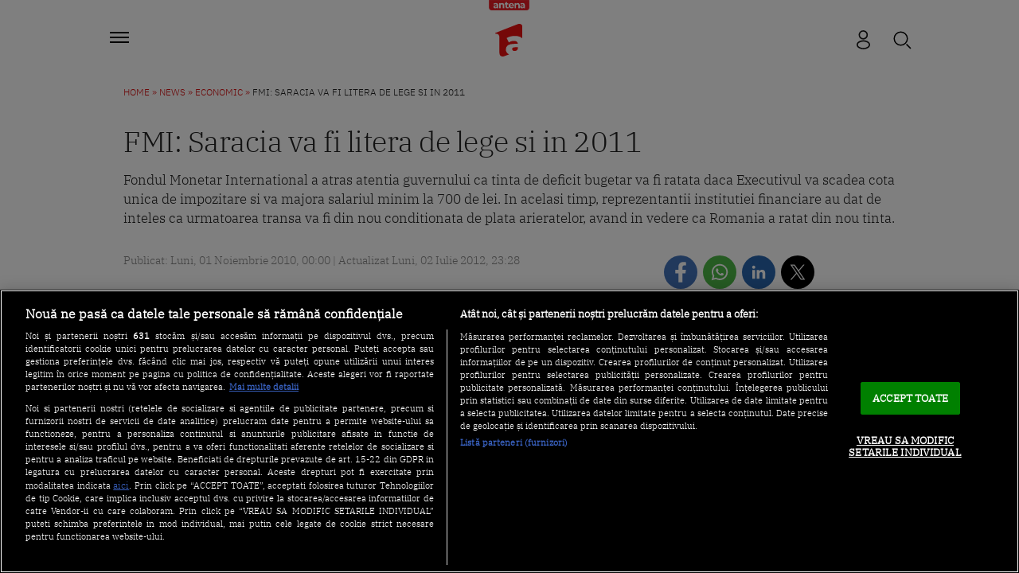

--- FILE ---
content_type: text/html; charset=UTF-8
request_url: https://a1.ro/news/economic/fmi-saracia-va-fi-litera-de-lege-si-in-2011-id75589.html
body_size: 31448
content:
<!DOCTYPE html>
<html lang="ro">
<head>
	<title>FMI: Saracia va fi litera de lege si in 2011 | Antena 1</title>
			<meta name="description" content="Fondul Monetar International a atras atentia guvernului ca tinta de deficit bugetar va fi ratata daca Executivul va scadea cota unica de impozitare si va..."/>
	
			<link rel="canonical" href="https://a1.ro/news/economic/fmi-saracia-va-fi-litera-de-lege-si-in-2011-id75589.html" />
	
     <!-- embed fonts -->
	
	
	<style type="text/css">@font-face {font-family:IBM Plex Sans;font-style:normal;font-weight:300;src:url(/cf-fonts/s/ibm-plex-sans/5.0.18/cyrillic-ext/300/normal.woff2);unicode-range:U+0460-052F,U+1C80-1C88,U+20B4,U+2DE0-2DFF,U+A640-A69F,U+FE2E-FE2F;font-display:swap;}@font-face {font-family:IBM Plex Sans;font-style:normal;font-weight:300;src:url(/cf-fonts/s/ibm-plex-sans/5.0.18/greek/300/normal.woff2);unicode-range:U+0370-03FF;font-display:swap;}@font-face {font-family:IBM Plex Sans;font-style:normal;font-weight:300;src:url(/cf-fonts/s/ibm-plex-sans/5.0.18/cyrillic/300/normal.woff2);unicode-range:U+0301,U+0400-045F,U+0490-0491,U+04B0-04B1,U+2116;font-display:swap;}@font-face {font-family:IBM Plex Sans;font-style:normal;font-weight:300;src:url(/cf-fonts/s/ibm-plex-sans/5.0.18/latin/300/normal.woff2);unicode-range:U+0000-00FF,U+0131,U+0152-0153,U+02BB-02BC,U+02C6,U+02DA,U+02DC,U+0304,U+0308,U+0329,U+2000-206F,U+2074,U+20AC,U+2122,U+2191,U+2193,U+2212,U+2215,U+FEFF,U+FFFD;font-display:swap;}@font-face {font-family:IBM Plex Sans;font-style:normal;font-weight:300;src:url(/cf-fonts/s/ibm-plex-sans/5.0.18/latin-ext/300/normal.woff2);unicode-range:U+0100-02AF,U+0304,U+0308,U+0329,U+1E00-1E9F,U+1EF2-1EFF,U+2020,U+20A0-20AB,U+20AD-20CF,U+2113,U+2C60-2C7F,U+A720-A7FF;font-display:swap;}@font-face {font-family:IBM Plex Sans;font-style:normal;font-weight:300;src:url(/cf-fonts/s/ibm-plex-sans/5.0.18/vietnamese/300/normal.woff2);unicode-range:U+0102-0103,U+0110-0111,U+0128-0129,U+0168-0169,U+01A0-01A1,U+01AF-01B0,U+0300-0301,U+0303-0304,U+0308-0309,U+0323,U+0329,U+1EA0-1EF9,U+20AB;font-display:swap;}@font-face {font-family:IBM Plex Serif;font-style:normal;font-weight:300;src:url(/cf-fonts/s/ibm-plex-serif/5.0.11/latin/300/normal.woff2);unicode-range:U+0000-00FF,U+0131,U+0152-0153,U+02BB-02BC,U+02C6,U+02DA,U+02DC,U+0304,U+0308,U+0329,U+2000-206F,U+2074,U+20AC,U+2122,U+2191,U+2193,U+2212,U+2215,U+FEFF,U+FFFD;font-display:swap;}@font-face {font-family:IBM Plex Serif;font-style:normal;font-weight:300;src:url(/cf-fonts/s/ibm-plex-serif/5.0.11/cyrillic-ext/300/normal.woff2);unicode-range:U+0460-052F,U+1C80-1C88,U+20B4,U+2DE0-2DFF,U+A640-A69F,U+FE2E-FE2F;font-display:swap;}@font-face {font-family:IBM Plex Serif;font-style:normal;font-weight:300;src:url(/cf-fonts/s/ibm-plex-serif/5.0.11/cyrillic/300/normal.woff2);unicode-range:U+0301,U+0400-045F,U+0490-0491,U+04B0-04B1,U+2116;font-display:swap;}@font-face {font-family:IBM Plex Serif;font-style:normal;font-weight:300;src:url(/cf-fonts/s/ibm-plex-serif/5.0.11/latin-ext/300/normal.woff2);unicode-range:U+0100-02AF,U+0304,U+0308,U+0329,U+1E00-1E9F,U+1EF2-1EFF,U+2020,U+20A0-20AB,U+20AD-20CF,U+2113,U+2C60-2C7F,U+A720-A7FF;font-display:swap;}@font-face {font-family:IBM Plex Serif;font-style:normal;font-weight:300;src:url(/cf-fonts/s/ibm-plex-serif/5.0.11/vietnamese/300/normal.woff2);unicode-range:U+0102-0103,U+0110-0111,U+0128-0129,U+0168-0169,U+01A0-01A1,U+01AF-01B0,U+0300-0301,U+0303-0304,U+0308-0309,U+0323,U+0329,U+1EA0-1EF9,U+20AB;font-display:swap;}</style>
	<!-- end embed fonts -->

	<meta http-equiv="Content-Type" content="text/html; charset=utf-8" />
	<meta http-equiv="content-language" content="RO" />
	<meta http-equiv="X-UA-Compatible" content="IE=edge,chrome=1" />
    <meta name="viewport" content="width=device-width, initial-scale=1" />

	<meta property="og:title" content="FMI: Saracia va fi litera de lege si in 2011" />
	<meta property="og:description" content="Fondul Monetar International a atras atentia guvernului ca tinta de deficit bugetar va fi ratata daca Executivul va scadea cota unica de impozitare si va..."/>
	<meta property="og:image" content="https://img.a1.ro/?u=https%3A%2F%2Fa1.ro%2Fuploads%2Fmodules%2Fnews%2F0%2F2010%2F11%2F1%2F75589%2F1383553160173755dc.jpg?w=1200&h=630&c=1" />
						<meta property="og:image:width" content="1200" />
			<meta property="og:image:height" content="630" />
						<meta name="robots" content="max-image-preview:large" />
				<meta name="publish-date" content="2010-11-01T00:00:00+02:00" />
				<meta property="og:url" content="https://a1.ro/news/economic/fmi-saracia-va-fi-litera-de-lege-si-in-2011-id75589.html" />
	<meta property="fb:pages" content="1213530271996644" />
	<meta property="fb:app_id" content="2509644629364052"/>
	<meta property="og:site_name" content="A1.RO" />
	<meta property="og:type" content="article" />

	<meta name="twitter:title" content="FMI: Saracia va fi litera de lege si in 2011" />
	<meta name="twitter:description" content="Fondul Monetar International a atras atentia guvernului ca tinta de deficit bugetar va fi ratata daca Executivul va scadea cota unica de impozitare si va..."/>	<meta name="twitter:card" content="summary" />
	<meta name="twitter:image" content="https://img.a1.ro/?u=https%3A%2F%2Fa1.ro%2Fuploads%2Fmodules%2Fnews%2F0%2F2010%2F11%2F1%2F75589%2F1383553160173755dc.jpg?w=1200&h=630&c=1" />
	<meta name="twitter:image:alt" content="FMI: Saracia va fi litera de lege si in 2011" />
	<meta name="twitter:site" content="https://a1.ro/news/economic/fmi-saracia-va-fi-litera-de-lege-si-in-2011-id75589.html" />

	<link rel="preconnect" href="https://adtlgc.com" />
	<link rel="preconnect" href="https://cookie-cdn.cookiepro.com" crossorigin />
	<link rel="preconnect" href="https://cdn.cookielaw.org" crossorigin />
	<link rel="preconnect" href="https://img.a1.ro/" />

	<link rel="preload" href="https://fonts.gstatic.com/s/ibmplexsans/v19/zYX9KVElMYYaJe8bpLHnCwDKjXr8AIxsdO_q.woff2"  type="font/woff2" crossorigin="anonymous" as="font" />
	<link rel="preload" href="https://fonts.gstatic.com/s/ibmplexsans/v19/zYX9KVElMYYaJe8bpLHnCwDKjXr8AIFsdA.woff2"  type="font/woff2" crossorigin="anonymous" as="font" />
	<link rel="preload" href="https://fonts.gstatic.com/s/ibmplexserif/v19/jizAREVNn1dOx-zrZ2X3pZvkTi20-SI5q1vxiQ.woff2"  type="font/woff2" crossorigin="anonymous" as="font" />
	<link rel="preload" href="https://fonts.gstatic.com/s/ibmplexserif/v19/jizAREVNn1dOx-zrZ2X3pZvkTi20-SI0q1s.woff2"  type="font/woff2" crossorigin="anonymous" as="font" />

			<meta name="cXenseParse:pageclass" content="article" />
		<meta name="cXenseParse:url" content="https://a1.ro/news/economic/fmi-saracia-va-fi-litera-de-lege-si-in-2011-id75589.html" />
				<meta property="article:modified_time" content="2012-07-02T23:28:49+03:00" />		<meta name="cXenseParse:b05-site-category" content="news/economic" />
	<link rel="apple-touch-icon" sizes="180x180" href="/templates/default/images/favicon/apple-icon-180x180.png?2" />
	<link rel="icon" type="image/png" sizes="192x192"  href="/templates/default/images/favicon/android-icon-192x192.png?2" />
	<link rel="manifest" href="https://a1.ro/manifest.json"/>
	<link rel="alternate" type="application/rss+xml" title="A1.RO" href="https://a1.ro/rss/" />

						<link rel="stylesheet" href="/templates/default/stylesheets/design23.css?v=222" />
				
	
	<script type="text/javascript" src="//ajax.googleapis.com/ajax/libs/jquery/3.5.1/jquery.min.js"></script>
	<script type="text/javascript" src="/js/xajax.js"></script>
	<script type="text/javascript" src="/js/utils.js?v=44"></script>

	
	<script type="text/javascript">
		var breakpoint = 1150;
		if ( window.innerWidth < breakpoint ) {
			window.device = 'mobile';
		} else {
			window.device = 'desktop';
		}
		var xWado = window.innerWidth || document.documentElement.clientWidth || document.body.clientWidth;
		var csrf="d9ec2aa1206e6410e69a3bae3275513c";
	</script>
	

			
	<!-- OneTrust Cookies Consent Notice start -->
	<script src="https://cdn.cookielaw.org/consent/tcf.stub.js" type="text/javascript" charset="UTF-8"></script>
	<script src="https://cookie-cdn.cookiepro.com/scripttemplates/otSDKStub.js"  type="text/javascript" charset="UTF-8" data-domain-script="5073dda0-1249-4dcd-a1cb-b328f924f599"></script>
	<script type="text/javascript">
		function setCookie(cname, cvalue, exdays) {
			const d = new Date();
			d.setTime(d.getTime() + (exdays*24*60*60*1000));
			let expires = "expires="+ d.toUTCString();
			document.cookie = cname + "=" + cvalue + ";" + expires + ";path=/";
		}

		function getCookie(cname) {
			let name = cname + "=";
			let ca = document.cookie.split(';');
			for(let i = 0; i < ca.length; i++) {
				let c = ca[i];
				while (c.charAt(0) == ' ') {
					c = c.substring(1);
				}
				if (c.indexOf(name) == 0) {
					return c.substring(name.length, c.length);
				}
			}
			return "";
		}

		function OptanonWrapper() {


			if ($(".activate-social-media").length) {
				// console.log("ready OptanonWrapper! ");

				if (OptanonActiveGroups.indexOf("C0005") < 0) {
					setCookie("reclama", 0, 365);
				} else {
					setCookie("reclama", 1, 365);
				}

				$("#onetrust-accept-btn-handler").on("click", function () {
					setCookie("reclama", 1, 365);
					setCookie("noSati", 1, 365);
					window.location.reload();
				});

				$("#accept-recommended-btn-handler").on("click", function () {
					setCookie("reclama", 1, 365);
					setCookie("noSati", 1, 365);
					window.location.reload();
				});

				$(".save-preference-btn-handler").on("click", function () {
					setCookie("noSati", 1, 365);
					window.location.reload();
				});

			}
		}

		$( document ).ready(function() {
			$(".show-cookie").on("click", function (){
				// console.log("arata cookie");
				$("#onetrust-consent-sdk").show();
				OneTrust.ToggleInfoDisplay();
			});
		});

	</script>
	<!-- OneTrust Cookies Consent Notice end -->
			
	
<!-- Global site tag (gtag.js) - Google Analytics -->
<script async src="https://www.googletagmanager.com/gtag/js?id=G-71YGLBZSR8"></script>
<script>
  window.dataLayer = window.dataLayer || [];
  function gtag(){dataLayer.push(arguments);}
  gtag('js', new Date());
  gtag('config', 'G-71YGLBZSR8');
</script>
	

<!-- Cxense SATI script begin -->
<script type="text/javascript">
window.cX = window.cX || {}; cX.callQueue = cX.callQueue || [];

if (getCookie("noSati") === "1") {
	setCookie("noSati", 2, 365);
} else {
	cX.callQueue.push(['setSiteId', '1137353861562327952']);
	cX.callQueue.push(['sendPageViewEvent']);
}

</script>
<script type="text/javascript" async src="//code3.adtlgc.com/js/sati_init.js"></script>
<script type="text/javascript">
(function(d,s,e,t){e=d.createElement(s);e.type='text/java'+s;e.async='async';
	e.src='http'+('https:'===location.protocol?'s://s':'://')+'cdn.cxense.com/cx.js';
	t=d.getElementsByTagName(s)[0];t.parentNode.insertBefore(e,t);}
)(document,'script');
</script>
<!-- Cxense SATI script end -->

	
<!-- Google Tag Manager -->
<script>(function(w,d,s,l,i){w[l]=w[l]||[];w[l].push({'gtm.start':
new Date().getTime(),event:'gtm.js'});var f=d.getElementsByTagName(s)[0],
j=d.createElement(s),dl=l!='dataLayer'?'&l='+l:'';j.async=true;j.src=
'https://www.googletagmanager.com/gtm.js?id='+i+dl;f.parentNode.insertBefore(j,f);
})(window,document,'script','dataLayer','GTM-MKJ7H64');</script>
<!-- End Google Tag Manager -->

	<script src="https://pghub.io/js/pandg-sdk.js" type="text/javascript"></script>

<script type="application/javascript">

    var __outstream = 1;

    
    ( function() {
        var insertAdsByGoogleJs = function() {
            var element = document.createElement('script');
            var firstScript = document.getElementsByTagName('script')[0];
            var url = "https://www.googletagservices.com/tag/js/gpt.js?network-code=62727623";
            element.async = true;
            element.type = 'text/javascript';
            element.src = url;
            firstScript.parentNode.insertBefore(element, firstScript);

            //prebid
            var pbjs = document.createElement('script');
            pbjs.src = 'https://a1.ro/templates/default/js/prebid10.10.js';
            pbjs.async = true;
            document.body.appendChild(pbjs);
        };

        var insertIvmEmbed = function( ads ){

            if ( __outstream && ads ){
                var os_script = document.createElement('script');
                os_script.src = 'https://outstream.digitalag.ro/js/outstream/outstream.1.js';
                os_script.integrity = 'sha384-m1H031fG79wZaB3nxAMsjjcerz3h+uXtwIOFdd/toUNwnk72xhI/1QSM1kaOWrwD';
                os_script.crossOrigin = 'anonymous';
                //console.log(os_script);
                document.body.appendChild(os_script);
            }

            var ivm_wrapper_id=0;
            const ivmWrappers = document.querySelectorAll('.ivmWrapper');

            ivmWrappers.forEach(wrapper => {
                const guid = wrapper.dataset.guid;
                if (guid === undefined) return;

                let muted = Number(wrapper.dataset.muted ?? 1); // default to 1 (muted)
                let autoplay = Number(wrapper.dataset.autoplay ?? 0);

                if (autoplay === 1) {
                    muted = 1; // force mute for autoplay videos
                }

                let cb = '';
                if(wrapper.dataset.cb) {
                    cb = wrapper.dataset.cb;
                }

                const div_id = '__ivm' + ivm_wrapper_id++;
                const newDiv = document.createElement('div');
                newDiv.id = div_id;
                wrapper.appendChild(newDiv);

                const w = wrapper.offsetWidth; // Use offsetWidth for reliable width
                const h = Math.floor(w * 0.56);

                const script = document.createElement('script');
                const playRelated = ivmWrappers.length === 1 ? 1 : 0;
                script.src = `//ivm.antenaplay.ro/js/embed_weegoo.js?id=${guid}&width=${w}&height=${h}&next=${playRelated}&playlist=1&autoplay=${wrapper.dataset.autoplay}&wide=true&muted=${muted}&div_id=${div_id}&ads=${ads ? 1 : 0}`;
                if(cb){
                    script.src += `&cb=${cb}`;
                }
                document.body.appendChild(script);
            });

            const ivmElements = document.querySelectorAll('#__ivm');
            ivmElements.forEach(ivmElement => {
                const guid = ivmElement.dataset.guid;
                if (guid === undefined) return;

                const script = document.createElement('script');
                script.src = `//ivm.antenaplay.ro/js/embed_weegoo.js?id=${guid}&next=0&autoplay=0&wide=true&div_id=__ivm&muted=1&ads=${ads ? 1 : 0}`;
                document.body.appendChild(script);
            });

            insertIvmRelated();
        };

        var insertIvmRelated = function(){

            var guids = [];
            $(".__content .ivmWrapper").each(function(){
                if( 'undefined' === typeof $(this).data("guid") ) return;
                guids.push( $(this).data("guid") );
            });

            if ( !guids.length ) return;

            if ( $(".__content-v4").length ){


                $.get( "/api/video-related-by-guid.php", {guid:guids.join()} ).done(function( response ) {

                    $(".__content .ivmWrapper").each(function(){
                        if( 'undefined' === typeof $(this).data("guid") ) return;
                        guid = $(this).data("guid");
                        if( 'undefined' === typeof response[guid] ) return;
                        data = response[guid];

                        related_div = $('<div class="video-in-article"></div>').insertAfter( $(this).closest(".video-container") );
                        item_div = $('<div class="video-in-article__main"></div>').appendTo(related_div);
                        item_div = $('<div class="video-in-article__text"></div>').appendTo(item_div);
                        if ( data.item ) $( '<div class="video-in-article__info">' + data.item.title + '</div>' ).appendTo(item_div);
                        if ( data.category_url && data.category ) $( '<a href="' + data.category_url + '" class="video-in-article__show">A1.ro / ' + data.category + '</a>' ).appendTo(item_div);

                        if ( data.related.length ){

                            $('<div class="ex-h4">Hai să vezi</div>').appendTo(related_div);
                            items_div = $('<div class="video-in-article__related"></div>').appendTo(related_div);
                            data.related.forEach( function(el){
                                link = $('<a href="' + el.url + '" class="news-item news-item--cu-logo"></a>').appendTo(items_div)
                                $('<div class="thumb"><picture><img loading="lazy" src="https://img.a1.ro/?u=' + el.image + '&w=300" class="wow fadeIn" style="visibility: visible; animation-name: fadeIn;" width="640" height="478"></picture><div class="marcaj-video"></div></div>').appendTo(link);
                                info = $('<div class="news-item-info"></div>').appendTo(link);
                                $('<div class="ex-h2">' + el.title + '</div>').appendTo(info);
                                if ( el.logo ) $('<div class="news-item-info__logo-show"><img src="' + el.logo + '" /></div>').appendTo(info);
                                $('<div class="news-item-info__data "> ' + el.published + '</div>').appendTo(info);
                            });

                            $('<a href="' + data.url + '" class="mai-multe">Mai multe video</a>').appendTo(items_div);

                        }

                    });

                });

            }else{

                $.get( "/api/video-related-by-guid.php", {guid:guids.join()} ).done(function( response ) {


                    $(".__content .ivmWrapper").each(function(){
                        if( 'undefined' === typeof $(this).data("guid") ) return;
                        guid = $(this).data("guid");
                        if( 'undefined' === typeof response[guid] ) return;
                        data = response[guid];

                        if ( !$(this).parents(".video-with-related").length ) $(this).wrap( "<div class='video-with-related'>" );
                        div = $(this).parents(".video-with-related");

                        if ( data.item ){
                            $( '<a href="javascript:;" class="video-title-rel"><div class="title-rel-main">' + data.item.title + ' <span class="title-rel-secondary">| Antena 1</span></div></a>' ).appendTo(div);

                        }

                        if( data.related ){

                            div2 = $( '<div class="more-videos"></div>' ).appendTo(div);
                            div2 = $( '<div class="more-videos-container"></div>' ).appendTo(div2);

                            if ( data.item ) $( '<a href="javascript:;" target="_self" class="news-item-video active"><div class="thumb"><img loading="lazy" src="https://img.a1.ro/?u=' + data.item.image + '&w=300&h=200" alt="" /><div class="play-related"><img src="https://a1.ro/templates/default/images/icon-video-round.svg" alt="icon play"></div></div><div class="news-item-info-video"><div class="thumb-title">' + data.item.title + '</div></div></a>' ).appendTo(div2);


                            data.related.forEach( function(el){

                                $( '<a href="' + el.url + '" target="_self" class="news-item-video"><div class="thumb"><img loading="lazy" src="https://img.a1.ro/?u=' + el.image + '&w=300&h=200" alt="" /><div class="play-related"><img src="https://a1.ro/templates/default/images/icon-video-round.svg" alt="icon play"></div></div><div class="news-item-info-video"><div class="thumb-title">' + el.title + '</div></div></a>' ).appendTo(div2);

                            });

                        }


                        if ( data.url ){
                            $( '<a href="' + data.url + '" class="news-item-more-btn"><p>Mai multe video</p><img src="/templates/default/images/bulina-all-icon.svg"></a>').appendTo(div);
                        }

                        $(this).css( "margin-bottom", "0px" );

                    });

                });

            }

        }

        var cnt = 0;
        var consentSetInterval = setInterval(function(){

            cnt += 1;
            if( cnt === 600 ) clearInterval(consentSetInterval);

            if( typeof window.__tcfapi !== 'undefined' ) { // Check if window.__tcfapi has been set
                clearInterval( consentSetInterval );
                window.__tcfapi( 'addEventListener', 2, function( tcData,listenerSuccess ) {
                    if ( listenerSuccess ){

                        if( tcData.eventStatus === 'tcloaded' || tcData.eventStatus === 'useractioncomplete' ){
                            if ( !tcData.gdprApplies ){// GDPR DOES NOT APPLY

                                insertAdsByGoogleJs();
                                insertIvmEmbed(1);

                            }else{// GDPR DOES APPLY

                                var hasDeviceStorageAndAccessConsent = tcData.purpose.consents[1] || false;// Purpose 1 refers to the storage and/or access of information on a device.// Google Requires Consent for Purpose 1
                                var hasGoogleAdvertisingProductsConsent = false;
                                if (hasDeviceStorageAndAccessConsent){
                                    hasGoogleAdvertisingProductsConsent = tcData.vendor.consents[755] || false;// Check if the user gave Google Advertising Products consent (iab vendor 755)
                                    if ( hasGoogleAdvertisingProductsConsent ) insertAdsByGoogleJs();
                                }
                                insertIvmEmbed( hasDeviceStorageAndAccessConsent&&hasGoogleAdvertisingProductsConsent ? 1 : 0 );
                            }

                            //p&g
                            if ( !tcData.gdprApplies ){
                                var metadata = {
                                    gdpr: null,
                                    gdpr_consent: null,
                                    ccpa: null,
                                    bp_id: "antenatvgroup"
                                };
                            } else {
                                var metadata = {
                                    gdpr: 1,
                                    gdpr_consent: tcData.tcString,
                                    ccpa: null,
                                    bp_id: "antenatvgroup"
                                };
                            }
                            var config = {
                                name: "P&G",
                                pixelUrl: "https://pandg.tapad.com/tag"
                            };
                            var tagger = Tapad.init(metadata, config);

                            var data = {
                                category: __dfp_categ + ( __dfp_subcateg ? "/" + __dfp_subcateg : "" ),
                                //age_range: "26_30",
                                //gender: "female"
                            };
                            tagger.sync(data);


                            /*
                            window.setUpAgknTag = function(tag){
                                tag.setBpId("antenatvgroup");
                                tag.setCat( __dfp_categ + ( __dfp_subcateg ? "/" + __dfp_subcateg : "" ) );
                                if ( !tcData.gdprApplies ){
                                    tag.setGdpr("0");
                                }else{
                                    tag.setGdpr("1");
                                    tag.setGdprConsent(tcData.tcString);
                                    //console.log( tcData.tcString );
                                }
                            };
                            var script = document.createElement('script');script.src = '//js.agkn.com/prod/v0/tag.js';document.body.appendChild(script);
                            */
                        }

                    }
                });
            }

            cnt++;
        }, 100);
    })();
    
</script>	
<script type="text/javascript">
    var __dfp_categ="News";
    var __dfp_subcateg="Economic";
    var __dfp_mature="yes";
</script>


    <script type="text/javascript">
        var googletag = googletag || {};
        googletag.cmd = googletag.cmd || [];

        var cX = cX || {};
        cX.callQueue = cX.callQueue || [];
        // cX.callQueue.push(['sync','rub']);
        // cX.callQueue.push(['sync','adform']);
        cX.callQueue.push(['sync', 'smart']);
        var pbjs = pbjs || {};
        pbjs.que = pbjs.que || [];

        cX.callQueue.push(['invoke', function() {googletag.cmd.push(function() {
            googletag.pubads().disableInitialLoad();
        });}]);
    </script>



    <script type="text/javascript">

        var billboard   ="div-gpt-ad-1569825320272-0";
        var billboard1  ="div-gpt-ad-1569825379335-0";
        var billboard2  ="div-gpt-ad-1569825499043-0";
        var billboard3  ="div-gpt-ad-1569825499043-3";
        var billboard4  ="div-id-4839869121";
        var billboard5  ="div-gpt-ad-22796014522-0";
        var ribbontop1  ="div-gpt-ad-1644307723436-0";
        var rectangle_galerie  = "div-gpt-ad-rg";

        var billboard_featured = "div-gpt-ad-1741614807244-0";


        var finart ="div-gpt-ad-1588600161133-0";

        var mobile_sizes = [[300,250], [300,600]];
        var desktop_sizes = [[728, 90], [970, 250]];

        var banner_sizes = mobile_sizes;

        if (window.device == 'desktop') {
            banner_sizes = desktop_sizes;
        }

        var PREBID_TIMEOUT = 2500;
        var FAILSAFE_TIMEOUT = 3000;
        var BIDDER_TIMEOUT = 2400;

        var customPriceGranularity = {
            'buckets': [
                {'precision': 2,'min': 0,'max': 3,'increment': 0.01},
                {'precision': 2,'min': 3,'max': 8,'increment': 0.05},
                {'precision': 2,'min': 8,'max': 20,'increment': 0.5}
            ]
        };


        function initAdserver() {
            if (pbjs.initAdserverSet) return;

            googletag.cmd.push(function () {
                pbjs.que.push(function () {
                    pbjs.setTargetingForGPTAsync();
                    // googletag.pubads().refresh();
                });
            });

            pbjs.initAdserverSet = true;
        }

        pbjs.que.push(function () {
            var adUnits = [
                {
                    "code": billboard,
                    "bids":[
                        {bidder:'criteo',params:{"networkId":8796}},
                        {bidder: 'teads',params: {pageId: '178116',placementId: '193121'}},
                        //{bidder: 'sspBC'},
                        {bidder: 'rubicon',params: {accountId: '23572', siteId: '484512', zoneId: '2872694'}},
                        {bidder: 'pubmatic', params: {publisherId: '163701', adSlot: '5345089'}},
                        {bidder: 'smartadserver', params: {domain:'https://prg.smartadserver.com', siteId:'385896', pageId:'1306784', formatId:'94797'}},
                        {bidder: 'ix', params: { siteId: '1021698' } },
                        {bidder: 'appnexus', params: {placement_id: '31414364'}},
                        //{bidder: 'adagio', params: { organizationId: '1258', site: 'a1-ro', adUnitElementId: 'billboard', placement: 'billboard', pagetype: 'article'}},
                        {bidder: 'adf', params: { mid: 670497}},
                        {bidder: 'sspBC'},
                        {bidder: "ttd", params:{supplySourceId: 'direct98430yev', publisherId:'1'}},
                        {bidder: 'aniview',params: {AV_PUBLISHERID: '683eb11d19818c1c050daf18', AV_CHANNELID: '690c82e9fbd92b2fd8050d49'}},
                    ],
                    mediaTypes: {
                        banner: {
                            sizes: [[300, 250], [970,250], [728,90]]
                        }
                    }
                }, {
                    "code": billboard1,
                    "bids":[
                        {bidder: "criteo", params:{"networkId":8796}},
                        {bidder: 'teads',params: {pageId: '178116',placementId: '193121'}},
                        //{bidder: 'sspBC'},
                        {bidder: 'rubicon',params: {accountId: '23572', siteId: '484512', zoneId: '2872694'}},
                        {bidder: 'pubmatic', params: {publisherId: '163701', adSlot: '5345090'}},
                        {bidder: 'smartadserver', params: {domain:'https://prg.smartadserver.com', siteId:'385896', pageId:'1306784', formatId:'94797'}},
                        {bidder: 'ix', params: { siteId: '1021698' } },
                        {bidder: 'appnexus', params: {placement_id: '31414365'}},
                        //{bidder: 'adagio', params: { organizationId: '1258', site: 'a1-ro', adUnitElementId: 'billboard1', placement: 'billboard1', pagetype: 'article'}},
                        {bidder: 'adf', params: { mid: 670497}},
                        {bidder: 'sspBC'},
                        {bidder: "ttd", params:{supplySourceId: 'direct98430yev', publisherId:'1'}},
                        {bidder: 'aniview',params: {AV_PUBLISHERID: '683eb11d19818c1c050daf18', AV_CHANNELID: '690c82e9fbd92b2fd8050d49'}},
                    ],
                    mediaTypes: {
                        banner: {
                            sizes: [[300, 250], [300, 600], [970,250], [728,90]]
                        }
                    }
                }, {
                    "code": billboard2,
                    "bids":[
                        {bidder: "criteo", params:{"networkId":8796}},
                        {bidder: 'teads',params: {pageId: '178116',placementId: '193121'}},
                        //{bidder: 'sspBC'},
                        {bidder: 'rubicon',params: {accountId: '23572', siteId: '484512', zoneId: '2872694'}},
                        {bidder: 'pubmatic', params: {publisherId: '163701', adSlot: '5345091'}},
                        {bidder: 'smartadserver', params: {domain:'https://prg.smartadserver.com', siteId:'385896', pageId:'1306784', formatId:'94797'}},
                        {bidder: 'ix', params: { siteId: '1021698' } },
                        {bidder: 'appnexus', params: {placement_id: '31414367'}},
                        //{bidder: 'adagio', params: { organizationId: '1258', site: 'a1-ro', adUnitElementId: 'billboard2', placement: 'billboard2', pagetype: 'article'}},
                        {bidder: 'adf', params: { mid: 1927527}},
                        {bidder: 'sspBC'},
                        {bidder: "ttd", params:{supplySourceId: 'direct98430yev', publisherId:'1'}},
                        {bidder: 'aniview',params: {AV_PUBLISHERID: '683eb11d19818c1c050daf18', AV_CHANNELID: '690c82e9fbd92b2fd8050d49'}},
                    ],
                    mediaTypes: {
                        banner: {
                            sizes: [[300, 250], [300, 600], [970,250], [728,90]]
                        }
                    }
                }, {
                    "code": billboard3,
                    "bids":[
                        {bidder: "criteo", params:{"networkId":8796}},
                        {bidder: 'teads',params: {pageId: '178116',placementId: '193121'}},
                        //{bidder: 'sspBC'},
                        {bidder: 'rubicon',params: {accountId: '23572', siteId: '484512', zoneId: '2872694'}},
                        {bidder: 'pubmatic', params: {publisherId: '163701', adSlot: '5345092'}},
                        {bidder: 'smartadserver', params: {domain:'https://prg.smartadserver.com', siteId:'385896', pageId:'1306784', formatId:'94797'}},
                        {bidder: 'ix', params: { siteId: '1021698' } },
                        {bidder: 'appnexus', params: {placement_id: '31414368'}},
                        //{bidder: 'adagio', params: { organizationId: '1258', site: 'a1-ro', adUnitElementId: 'billboard3', placement: 'billboard3', pagetype: 'article'}},
                        {bidder: 'adf', params: { mid: 1927527}},
                        {bidder: 'sspBC'},
                        {bidder: "ttd", params:{supplySourceId: 'direct98430yev', publisherId:'1'}},
                        {bidder: 'aniview',params: {AV_PUBLISHERID: '683eb11d19818c1c050daf18', AV_CHANNELID: '690c82e9fbd92b2fd8050d49'}},
                    ],
                    mediaTypes: {
                        banner: {
                            sizes: [[300, 250], [300, 600], [970,250], [728,90]]
                        }
                    }
                },
                {
                    "code": ribbontop1,
                    "bids":[
                        {"bidder":"criteo","params":{"networkId":8796}},
                        //{bidder: 'sspBC'},
                        {bidder: 'ix', params: { siteId: '1021698' } },
                        {bidder: "rubicon",params: {accountId: '23572', siteId: '484512', zoneId: '2872694'}},
                        {bidder: "pubmatic", params: {publisherId: '163701', adSlot: '5544445'}},
                        {bidder: 'smartadserver', params: {domain:'https://prg.smartadserver.com', siteId:'385896', pageId:'1306784', formatId:'118017'}},
                        {bidder: 'appnexus', params: {placement_id: '31414374'}},
                        //{bidder: 'adagio', params: { organizationId: '1258', site: 'a1-ro', adUnitElementId: 'ribbontop1', placement: 'ribbontop1', pagetype: 'article'}},
                        {bidder: 'adf', params: { mid: 1927530}},
                        {bidder: 'sspBC'},
                        {bidder: "ttd", params:{supplySourceId: 'direct98430yev', publisherId:'1'}},
                        {bidder: 'aniview',params: {AV_PUBLISHERID: '683eb11d19818c1c050daf18', AV_CHANNELID: '690c82e9fbd92b2fd8050d49'}},
                    ],
                    mediaTypes: {
                        banner: {
                            sizes: [[300, 100], [320, 50], [320, 60]]
                        }
                    }
                }, {
                    "code": rectangle_galerie,
                    "bids":[
                        {"bidder":"criteo","params":{"networkId":8796}},
                        //{bidder: 'sspBC'},
                        {bidder: 'ix', params: { siteId: '1021698' } },
                        {bidder: "rubicon",params: {accountId: '23572', siteId: '484512', zoneId: '2872694'}},
                        {bidder: "pubmatic", params: {publisherId: '163701', adSlot: '5544445'}},
                        {bidder: 'smartadserver', params: {domain:'https://prg.smartadserver.com', siteId:'385896', pageId:'1306784', formatId:'118017'}},
                        {bidder: 'teads',params: {pageId: '198044',placementId: '213922'}},
                        {bidder: 'appnexus', params: {placement_id: '31414375'}},
                        //{bidder: 'adagio', params: { organizationId: '1258', site: 'a1-ro', adUnitElementId: 'rectangle_galerie', placement: 'rectangle_galerie', pagetype: 'article'}},
                        {bidder: 'sspBC'},
                        {bidder: "ttd", params:{supplySourceId: 'direct98430yev', publisherId:'1'}},
                        {bidder: 'aniview',params: {AV_PUBLISHERID: '683eb11d19818c1c050daf18', AV_CHANNELID: '690c82e9fbd92b2fd8050d49'}},
                    ],
                    mediaTypes: {
                        banner: {
                            sizes: [[300, 250]]
                        }
                    }
                }, {
                    "code": billboard_featured,
                    "bids":[
                        {bidder: "criteo", params:{"networkId":8796}},
                        {bidder: 'teads',params: {pageId: '178116',placementId: '193121'}},
                        //{bidder: 'sspBC'},
                        {bidder: 'rubicon',params: {accountId: '23572', siteId: '484512', zoneId: '2872694'}},
                        {bidder: 'pubmatic', params: {publisherId: '163701', adSlot: '5345092'}},
                        {bidder: 'smartadserver', params: {domain:'https://prg.smartadserver.com', siteId:'385896', pageId:'1306784', formatId:'94797'}},
                        {bidder: 'ix', params: { siteId: '1021698' } },
                        {bidder: 'appnexus', params: {placement_id: '31414368'}},
                        //{bidder: 'adagio', params: { organizationId: '1258', site: 'a1-ro', adUnitElementId: 'billboard_featured', placement: 'billboard_featured', pagetype: 'article'}},
                        {bidder: 'adf', params: { mid: 1927527}},
                        {bidder: 'sspBC'},
                        {bidder: "ttd", params:{supplySourceId: 'direct98430yev', publisherId:'1'}},
                        {bidder: 'aniview',params: {AV_PUBLISHERID: '683eb11d19818c1c050daf18', AV_CHANNELID: '690c82e9fbd92b2fd8050d49'}},
                    ],
                    mediaTypes: {
                        banner: {
                            sizes: [[300, 600], [300, 250]]
                        }
                    }
                }
            ];

            pbjs.setConfig({
                enableTIDs: true,
                gptPreAuction: {
                    enabled: true,
                    useDefaultPreAuction: true
                },
                paapi: {
                    enabled: true,
                    defaultForSlots: 1,
                    gpt: {
                        autoconfig: false
                    },
                },
                consentManagement: {
                    gdpr: {
                        cmpApi: 'iab',
                        timeout: 8000,
                        defaultGdprScope: true
                    }
                },
                userSync: {
                    filterSettings: {
                        all: {
                            bidders: '*',
                            filter: 'include'
                        },
                    },
                    userIds: [
                        {
                            name: "id5Id",
                            params: {
                                partner: 1467,
                                externalModuleUrl: 'https://cdn.id5-sync.com/api/1.0/id5PrebidModule.js',
                            },
                            storage: {
                                type: "html5",
                                name: "id5id",
                                expires: 90,
                                refreshInSeconds: 8 * 3600
                            },
                        },
                        {
                            name: 'teadsId',
                            params: {
                                pubId: 26540
                            }
                        },
                        {
                            name: "unifiedId",
                            params: {
                                url: "//match.adsrvr.org/track/rid?ttd_pid=MyTtidPid&fmt=json",
                                partner: "ajleelu"
                            },
                            storage: {
                                type: "cookie",
                                name: "pbjs-unifiedid",
                                expires: 60
                            },
                        },
                    ],
                    auctionDelay: 50,
                    syncDelay: 3000,
                },
                enableSendAllBids: true,
                priceGranularity: customPriceGranularity,
                currency: {
                    adServerCurrency: 'EUR',
                },
                cache: {url: true},
                bidderTimeout: BIDDER_TIMEOUT,
                // realTimeData: {
                //     auctionDelay: 1000,
                //     dataProviders: [
                //         {
                //             name: "SirdataRTDModule",
                //             waitForIt: true,
                //             params: {
                //                 partnerId: 41641,
                //                 key: 142,
                //             }
                //         }
                //     ]
                // }
            });
            pbjs.addAdUnits(adUnits);

            pbjs.bidderSettings = {
                standard: {
                    adserverTargeting: [{
                        key: "hb_bidder",
                        val: function(bidResponse) {
                            return bidResponse.bidderCode;
                        }
                    }, {
                        key: "hb_adid",
                        val: function(bidResponse) {
                            return bidResponse.adId;
                        }
                    }, {
                        key: "hb_pb",
                        val: function(bidResponse) {
                            return bidResponse.pbCg;
                        }
                    }, {
                        key: 'hb_size',
                        val: function (bidResponse) {
                            return bidResponse.size;
                        }
                    }, {
                        key: 'hb_source',
                        val: function (bidResponse) {
                            return bidResponse.source;
                        }
                    }, {
                        key: 'hb_format',
                        val: function (bidResponse) {
                            return bidResponse.mediaType;
                        }
                    }],
                    storageAllowed: true
                }
            }

            //pbjs.requestBids({bidsBackHandler: sendAdserverRequest});

            pbjs.requestBids({
                timeout: PREBID_TIMEOUT,
                bidsBackHandler: function (bidResponses) {
                    pbjs.setPAAPIConfigForGPT();
                    sendAdserverRequest();
                }
            });
        });


        function sendAdserverRequest() {
            if (pbjs.adserverRequestSent) return;
            pbjs.adserverRequestSent = true;
            cX.callQueue.push(['invoke', function() {googletag.cmd.push(function() {
                pbjs.que.push(function() {
                    pbjs.setTargetingForGPTAsync();
                    googletag.pubads().refresh();
                });
            });}]);
        }

        setTimeout(function() {
            sendAdserverRequest();
        }, FAILSAFE_TIMEOUT);

    </script>



    <script type='text/javascript'>
        cX.callQueue.push(['invoke', function() {
            googletag.cmd.push(function() {

                googletag.pubads().enableLazyLoad({
                    fetchMarginPercent: 500,
                    renderMarginPercent: 300,
                    //mobileScaling: 2.0,
                });
                googletag.pubads().addEventListener("slotRequested", (event) => {
                    console.log(event.slot.getSlotElementId(), "fetched");
                });
                googletag.pubads().addEventListener("slotOnload", (event) => {
                    console.log(event.slot.getSlotElementId(), "rendered");
                });

                googletag.pubads().setTargeting("Site", "a1");
                googletag.pubads().setTargeting('mature', __dfp_mature);
                googletag.pubads().setTargeting("Categ",__dfp_categ);
                if ( __dfp_subcateg ) {
                    googletag.pubads().setTargeting("Subcateg",__dfp_subcateg);
                }
                __cxSegments = cX.getUserSegmentIds({persistedQueryId:'58e1e0359da065ca9278b4d3044d08eac55ea251'});
                googletag.pubads().setTargeting('CxSegments', __cxSegments);
                googletag.pubads().enableSingleRequest();
                googletag.pubads().enableVideoAds();
                googletag.pubads().collapseEmptyDivs();
                googletag.enableServices();


                googletag.pubads().addEventListener('slotOnload', function(event) {
                    if ( $("body").css("background-image") !== "none" ){
                        $("section.__sablon503").addClass("new-show-news--non-full");
                        $("section.__sablon505").addClass("observator-widget-wrapper--non-full");
                    }
                });


            });
        }]);
    </script>

</head>

<body>
	
<script>
var ad = document.createElement('div');
ad.id = 'AdSense';
ad.className = 'AdSense';
ad.style.display = 'block';
ad.style.position = 'absolute';
ad.style.top = '-1px';
ad.style.height = '1px';
document.body.appendChild(ad);
</script>
	<!-- Google Tag Manager (noscript) -->
<noscript><iframe src="https://www.googletagmanager.com/ns.html?id=GTM-MKJ7H64"
height="0" width="0" style="display:none;visibility:hidden"></iframe></noscript>
<!-- End Google Tag Manager (noscript) -->	<div style="position:absolute"></div>
	<div style="position:absolute">
<!-- /62727623/A1.ro/Content/Special -->
<div id='div-gpt-ad-1569825652573-0'>
  <script>
    cX.callQueue.push(['invoke', function() {
		googletag.cmd.push(function() {
    		googletag.defineSlot('/62727623/A1.ro/Content/Special', [[1, 1]], 'div-gpt-ad-1569825652573-0').addService(googletag.pubads());
    		googletag.display('div-gpt-ad-1569825652573-0');
    	});
    }]);
  </script>
</div>

</div>


			
<header class="header animated">
	<div class="main-container">

		<span class="antena-brand">Antena</span>

					<a href="https://a1.ro" class="logo" title="Antena 1">Antena 1</a>
							<!--<span class="user-auth">Autentificare</span>-->
		<span class="cauta-mobile">Căutare</span>

					<a onclick="ssoUrl('https://a1.ro/sso/login');" title="User"><span class="user-login">User</span></a>
		
		<nav class="navbar">
			<ul class="nav-menu">

				<li><a href="https://a1.ro/" title="Home">Home</a></li>

				<li class="submenu "><a href="https://a1.ro/emisiuni/" title="Emisiuni">Emisiuni</a>
					<span class="submenu-arrow"></span>
					<ul>
						<li><a href="https://a1.ro/asia-express/" title="Asia Express">Asia Express</a></li>
						<li><a href="https://a1.ro/ana-miai-fost-scrisa-in-adn/" title="Ana, mi-ai fost scrisa in ADN">Ana, mi-ai fost scrisa in ADN</a></li>
						<li><a href="https://a1.ro/iubire-cu-parfum-de-lavanda/" title="Iubire cu parfum de lavanda">Iubire cu parfum de lavanda</a></li>
						<li><a href="https://a1.ro/the-ticket/" title="The Ticket">The Ticket</a></li>
						<li><a href="https://a1.ro/mireasa/" title="Mireasa">Mireasa</a></li>
					</ul>
				</li>

				<li><a href="https://a1.ro/news/formula-1/" title="Formula 1">Formula 1</a></li>

				<li><a href="https://a1.ro/program-tv/" title="Program TV A1">Program TV A1</a></li>
				<li><a href="https://a1.ro/video/antena-1/cele-mai-populare/" title="Top Video">Top Video</a></li>
				<li><a href="https://a1.ro/video/antena-1/" title="Video">Video</a></li>
				<li><a href="https://a1.ro/cele-mai-noi-stiri-antena-1/" title="Noutati">Noutati</a></li>
				<li><a href="https://a1.ro/showbiz/vedete/" title="Vedete">Vedete</a></li>
				<li class="submenu"><a href="https://a1.ro/news/" title="News">News</a>
					<span class="submenu-arrow"></span>
					<ul>
						<li><a href="https://a1.ro/news/auto/" title="Auto">Auto</a></li>
						<li><a href="https://a1.ro/news/economic/" title="Economic">Economic</a></li>
						<li><a href="https://a1.ro/news/educatie/" title="Educatie">Educatie</a></li>
						<li><a href="https://a1.ro/news/extern/" title="Extern">Extern</a></li>
						<li><a href="https://a1.ro/news/inedit/" title="Inedit">Inedit</a></li>
						<li><a href="https://a1.ro/news/politic/" title="Politic">Politic</a></li>
						<li><a href="https://a1.ro/news/social/" title="Social">Social</a></li>
						<li><a href="https://a1.ro/news/sport/" title="Sport">Sport</a></li>
						<li><a href="https://a1.ro/news/vremea/" title="Vremea">Vremea</a></li>
					</ul>
				</li>

				<li class="submenu"><a href="https://a1.ro/lifestyle/" title="Lifestyle">Lifestyle</a>
					<span class="submenu-arrow"></span>
					<ul>
						<li><a href="https://a1.ro/lifestyle/animale/" title="Animale">Animale</a></li>
						<li><a href="https://a1.ro/lifestyle/beauty/" title="Beauty">Beauty</a></li>
						<li><a href="https://a1.ro/lifestyle/casa-si-gradina/" title="Casa si gradina">Casa si gradina</a></li>
						<li><a href="https://a1.ro/lifestyle/family/" title="Family">Family</a></li>
						<li><a href="https://a1.ro/lifestyle/food/" title="Food">Food</a></li>
						<li><a href="https://a1.ro/lifestyle/gadget/" title="Gadget">Gadget</a></li>
						<li><a href="https://a1.ro/lifestyle/health/" title="Health">Health</a></li>
						<li><a href="https://a1.ro/lifestyle/horoscop/" title="Horoscop">Horoscop</a></li>
						<li><a href="https://a1.ro/lifestyle/relatii/" title="Relatii">Relatii</a></li>
						<li><a href="https://a1.ro/lifestyle/travel/" title="Travel">Travel</a></li>
					</ul>
				</li>

				<li><a href="https://a1.ro/live/" title="Antena 1 LIVE">LIVE</a></li>

				<li class="submenu"><span class="submenu-open-more">Mai multe</span>
					<span class="submenu-arrow"></span>
					<ul class="active">
						<li><a href="https://a1.ro/tv/" title="TV">TV</a></li>
						<li><a href="https://casting.a1.ro/" title="Casting">Casting</a></li>
					</ul>
				</li>

				<li class="app-title">Descarca aplicatia <span class="app-logo"></span></li>

				<li class="app-button">
					<a href="https://play.google.com/store/apps/details?id=ro.a1.app&hl=ro&gl=US" title="Acum pe Google Play" class="gplay" target="_blank" rel="nofollow">Acum pe Google Play</a>
					<a href="https://apps.apple.com/ro/app/antena-1/id1551818793" title="Descarcati de pe Apple Store" class="appstore" target="_blank" rel="nofollow">Descarcati de pe Apple Store</a>
				</li>

				<li class="app-social">
					<a href="https://www.facebook.com/antena1official/" title="Facebook" target="_blank" class="app-facebook">Facebook</a>
					<a href="https://www.instagram.com/antena1_oficial/" title="Instagram" target="_blank" class="app-instagram">Instagram</a>
					<a href="https://www.youtube.com/user/Antena1AntenaTVGroup" title="YouTube" target="_blank" class="app-youtube">YouTube</a>
					<a href="https://www.tiktok.com/@antena1.ro" title="TikTok" target="_blank" class="app-tiktok">TikTok</a>
					<a href="https://www.linkedin.com/company/antenagroup/mycompany/" title="LinkedIn" target="_blank" class="app-linkedin">LinkedIn</a>
				</li>

			</ul>

			<div class="hamburger">
				<span class="bar"></span>
				<span class="bar"></span>
				<span class="bar"></span>
			</div>
		</nav>


	</div>
	<div class="overlay-wrapper" id="overlay-wrapper">
		<div class="overlay" id="overlay"></div>
	</div>
</header>


	<script type="text/javascript">

		// remove scroll mobile
		$(".hamburger").click(function(){
			if ($(this).hasClass("active")) {
				$("body").removeClass("removeScroll");
			} else {
				$("body").addClass("removeScroll");
			}
		});


		// toogle submenu
		$(".submenu-arrow").click(function(){
			if ($(this).parent().hasClass("active")) {
				$(this).parent().removeClass("active");
			} else {
				$(".submenu").removeClass("active");
				$(this).parent().addClass("active");
			}
		});

		// content read more
		$(document).ready(function() {
			$(".seo-read-all").on("click",function(){
				$(".content-seo").addClass("read-active");
			});
		});

		const hamburger = document.querySelector(".hamburger");
		const navMenu = document.querySelector(".nav-menu");
		const navLink = document.querySelectorAll(".nav-link");

		hamburger.addEventListener("click", mobileMenu);
		navLink.forEach(n => n.addEventListener("click", closeMenu));

		function mobileMenu() {
			hamburger.classList.toggle("active");
			navMenu.classList.toggle("active");
		}

		function closeMenu() {
			hamburger.classList.remove("active");
			navMenu.classList.remove("active");
		}
	</script>
	<script>
		// document.addEventListener("DOMContentLoaded", () => {
		// 	const logo = document.getElementById('toggleImage');
		// 	const overlay = document.getElementById('overlay');
        //
		// 	const showCupDelay = 15000;
		// 	const hideCupDelay = 25000;
		// 	const slideDownDelay = 14650;
		// 	const slideUpDelay = 24650;
		// 	const toggleInterval = 25000;
        //
		// 	const showCup = () => {
		// 		logo.classList.remove('hidden');
		// 		logo.classList.add('active');
		// 	};
        //
		// 	const hideCup = () => {
		// 		logo.classList.remove('active');
		// 		logo.classList.add('hidden');
		// 	};
        //
		// 	const slideUp = () => {
		// 		overlay.classList.add('slideUp');
		// 		overlay.classList.remove('slideDown');
		// 	};
        //
		// 	const slideDown = () => {
		// 		overlay.classList.remove('slideUp');
		// 		overlay.classList.add('slideDown');
		// 	};
        //
		// 	const toggleCup = () => {
		// 		setTimeout(showCup, showCupDelay);
		// 		setTimeout(hideCup, hideCupDelay);
		// 		setTimeout(slideDown, slideDownDelay);
		// 		setTimeout(slideUp, slideUpDelay);
		// 	};
        //
		// 	const startToggleLoop = () => {
		// 		toggleCup();
		// 		setInterval(toggleCup, toggleInterval);
		// 	};
        //
		// 	startToggleLoop();
		// });
	</script>


	<div class="main-container articol">

		<div class="breadcrumbs">
		<a href="https://a1.ro/" title="Home">Home</a>
			<a href="/news/" title="News">News</a>
			<a href="/news/economic/" title="Economic">Economic</a>
		<span>FMI: Saracia va fi litera de lege si in 2011</span>
</div>

<section class="article-hero" data-newsid="75589">

        
	<h1>FMI: Saracia va fi litera de lege si in 2011</h1>

	<p class="sapou">Fondul Monetar International a atras atentia guvernului ca tinta de deficit bugetar va fi ratata daca Executivul va scadea cota unica de impozitare si va majora salariul minim la 700 de lei. In acelasi timp, reprezentantii institutiei financiare au dat de inteles ca urmatoarea transa va fi din nou conditionata de plata arieratelor, avand in vedere ca Romania a ratat din nou tinta.</p>

	<div class="article-author">
		
		<span class="author-info">
						Publicat: Luni, 01 Noiembrie 2010, 00:00 |
			Actualizat Luni, 02 Iulie 2012, 23:28		</span>

	</div>

	<div class="share">
		<a href="https://www.facebook.com/sharer.php?u=https://a1.ro" target="_blank" rel="noreferrer noopener nofollow" class="facebook" title="Facebook">
			<img src="/templates/default/images-21/share-v2/facebook-icon.svg" width="36" height="36" alt="Facebook"  loading="lazy" />
		</a>
		<a href="whatsapp://send?text=FMI: Saracia va fi litera de lege si in 2011 https://a1.ro" rel="noreferrer noopener nofollow" data-action="share/whatsapp/share" class="whatsapp" title="WhatsApp">
			<img src="/templates/default/images-21/share-v2/whatsapp-icon.svg" width="36" height="36" alt="WhatsApp"  loading="lazy" />
		</a>
		<a href="https://www.linkedin.com/shareArticle?mini=true&url=https://a1.ro&title=FMI: Saracia va fi litera de lege si in 2011&summary=Fondul Monetar International a atras atentia guvernului ca tinta de deficit bugetar va fi ratata daca Executivul va scadea cota unica de impozitare si va majora salariul minim la 700 de lei. In acelasi timp, reprezentantii institutiei financiare au dat de inteles ca urmatoarea transa va fi din nou conditionata de plata arieratelor, avand in vedere ca Romania a ratat din nou tinta.&source=LinkedIn" rel="noreferrer noopener nofollow" target="_blank" class="linkedin" title="LinkedIn">
			<img src="/templates/default/images-21/share-v2/linkedin-icon.svg" width="36" height="36" alt="LinkedIn"  loading="lazy" />
		</a>
		<a href="https://twitter.com/share?text=FMI: Saracia va fi litera de lege si in 2011&url=https://a1.ro" target="_blank" rel="noreferrer noopener nofollow" class="twitter" title="Twitter">
			<img src="/templates/default/images-21/share-v2/twitterx-icon.svg" width="36" height="36" alt="Twitter"  loading="lazy" />
		</a>

		<a id="comments_section_trg" data-target="comments_section" href="#" class="postcomments d-none" title="Comentarii"><span id="comments_count">&nbsp;</span></a>

	</div>

	<div class="ads-div first-ads">
<!-- /62727623/A1.ro-Content-Billboard1 -->
<div id='div-gpt-ad-1569825379335-0'>

	<script type="text/javascript">
		if (window.device == 'mobile') {
			cX.callQueue.push(['invoke', function() {googletag.cmd.push(function() {

				googletag.defineSlot('/62727623/A1.ro/Content/Billboard1', [
					[300, 250],

				], 'div-gpt-ad-1569825379335-0').addService(googletag.pubads());
				googletag.display('div-gpt-ad-1569825379335-0');

			});}]);
		} else {
			cX.callQueue.push(['invoke', function() {googletag.cmd.push(function() {
				googletag.defineSlot('/62727623/A1.ro/Content/Billboard1', banner_sizes, 'div-gpt-ad-1569825379335-0').addService(googletag.pubads());
				googletag.display('div-gpt-ad-1569825379335-0');
			});}]);
		}
	</script>

</div>

</div>

	<div class="main-photo">

		
							<picture>
					<source srcset="https://img.a1.ro/0/2010/11/1/75589/1383553160173755dc.jpg?w=1200" media="(min-width: 1020px)">
					<source srcset="https://img.a1.ro/0/2010/11/1/75589/1383553160173755dc.jpg?w=660">
					<img alt="" itemprop="image" class="wow fadeIn" width="640" height="478" />
				</picture>
			
							<a href="/galerie/fmi-saracia-va-fi-litera-de-lege-si-in-2011-id75589-play0.html" class="video-tag" rel="nofollow">Galerie</a>
						<div class="photo-caption">
											</div>

			</div>

	<article class="article-block">

		
						
							
		
		<p>&bdquo;<em>Am avut cateva discutii intense si dure si cred ca suntem in postura de a ajunge la o intelegere si de a trage concluziile vizitei noastre aici. Asa cum stiti, au fost provocari in Romania in ultimele cateva luni, dar pasii au fost facuti pentru a merge inainte</em>", a declarat la sfarsitul saptamanii trecute seful misiunii FMI in Romania, Jeffrey Franks, in timpul vizitei la Cotroceni.</p>
		
						<div class="ads-div">
<!-- /62727623/A1.ro-Content-Billboard -->
<div id='div-gpt-ad-1569825320272-0'>
	<script type="text/javascript">
		if (window.device == 'mobile' && __dfp_categ != "") {
			cX.callQueue.push(['invoke', function() {googletag.cmd.push(function() {

				googletag.defineSlot('/62727623/A1.ro/Content/Billboard', [[300,250]], 'div-gpt-ad-1569825320272-0').addService(googletag.pubads());
				googletag.display('div-gpt-ad-1569825320272-0');

			});}]);
		} else {
			cX.callQueue.push(['invoke', function() {googletag.cmd.push(function() {
				googletag.defineSlot('/62727623/A1.ro/Content/Billboard', banner_sizes, 'div-gpt-ad-1569825320272-0').addService(googletag.pubads());
				googletag.display('div-gpt-ad-1569825320272-0');
			});}]);
		}
	</script>
</div>

</div>
			
		
		
					
		
		<p>Discutiile &bdquo;intense si dure" au avut ca subiect pachetul de masuri propus de guvern pentru a stopa efectele masurilor de austeritate si pentru relaxare fiscala. In negocierile cu Fondul, liderii coalitiei au cerut cresterea salariului minim de la 600 la 700 de lei, scaderea contributiilor sociale de la 44% la 41% si reducerea cotei unice de impozitare de la 16% la 12%.</p>
		
			
		
									
					
		
		<p>Rezultatul negocierilor a fost ca austeritatea si saracia vor continua sa ii afecteze pe romani si anul viitor, in conditiile in care, in opinia FMI, introducerea masurilor cerute de coalitie ar face ca Romania sa rateze tinta de deficit. FMI a transmis clar ca nu va accepta o majorare a salariului minim pe economie mai mare de 650 de lei.</p>
		
			
		
									
					
		
		<p>&bdquo;Fondul Monetar Interna&shy;tional a atentionat ca tinta de deficit bugetar pentru 2011 va fi depasita, daca este introdus pachetul de masuri propus de coa&shy;li&shy;tie, desi membrii guvernului au insistat ca aceasta depasire va fi estompata prin cresterea ce ar rezulta din relaxarea fiscalitatii.</p>
		
			
															<div class="outstream-text">
							<span>Articolul continuă după reclamă</span>
							<div data-lvl="3" id="__outstream" class="outstream"><div id="ivm-inread" data-zone="A1.ro/Content/Outstream" data-category="Economic"></div></div>
						</div>
																	
		
												<div class="ads-div">
<!-- /62727623/A1.ro-Content-Billboard2 -->
<div id='div-gpt-ad-1569825499043-0'>

	<script type="text/javascript">
		if (window.device == 'mobile' && __dfp_categ != "") {
			cX.callQueue.push(['invoke', function() {googletag.cmd.push(function() {

				googletag.defineSlot('/62727623/A1.ro/Content/Billboard2', mobile_sizes, 'div-gpt-ad-1569825499043-0').addService(googletag.pubads());
				googletag.display('div-gpt-ad-1569825499043-0');

			});}]);
		} else {
			cX.callQueue.push(['invoke', function() {googletag.cmd.push(function() {
				googletag.defineSlot('/62727623/A1.ro/Content/Billboard2', banner_sizes, 'div-gpt-ad-1569825499043-0').addService(googletag.pubads());
				googletag.display('div-gpt-ad-1569825499043-0');
			});}]);
		}
	</script>

</div>

</div>
													
					
		
		<p>FMI a cerut in acelasi timp un program clar de prioritati in ceea ce priveste investitiile, in principal in transporturi si sanatate", au declarat surse parti&shy;cipante la discutii.</p>
		
			
		
									
					
		
		<p><strong>Datoriile din sanatate: un miliard de lei</strong></p>
		
			
					<div id="__textlink"></div>
		
									
					
		
		<p>De asemenea, FMI va cere din nou guvernului sa plateasca o parte semnificativa din arierate ca pre&shy;conditie pentru urmatoarea transa, dupa ce a constatat ca la datoriile statului s-au adaugat din lu&shy;na septembrie obligatii de un miliard de lei numai la sanatate, desi s-au achitat doua miliarde de lei ca&shy;tre acest sector. Romania va incerca oricum sa ceara o noua derogare, dupa ce a ratat, ca de fiecare data, tinta.</p>
		
			
		
									
					
					<div class="gallery-link-section">
				<a href="/galerie/fmi-saracia-va-fi-litera-de-lege-si-in-2011-id75589-play0.html" class="gallery-link grid-four-wrapper">
											<div class="grid-item">
							<div class="grid-thumb">
								<img loading="lazy" src="https://img.a1.ro/0/2010/11/1/75589/1383553160173755dc.jpg?w=800&h=452&c=1" alt="" width="640" height="478" />
							</div>
													</div>
											<div class="grid-item">
							<div class="grid-thumb">
								<img loading="lazy" src="https://img.a1.ro/0/2010/11/1/75589/138355316067e454ae.jpg?w=800&h=452&c=1" alt="" width="640" height="478" />
							</div>
													</div>
											<div class="grid-item">
							<div class="grid-thumb">
								<img loading="lazy" src="https://img.a1.ro/0/2010/11/1/75589/138355316049088fe5.jpg?w=800&h=452&c=1" alt="" width="640" height="478" />
							</div>
													</div>
											<div class="grid-item">
							<div class="grid-thumb">
								<img loading="lazy" src="https://img.a1.ro/0/2010/11/1/75589/13835531608cd816d8.jpg?w=800&h=452&c=1" alt="" width="640" height="478" />
							</div>
													</div>
									</a>
							</div>
		
		<p>Tot articolul, in <a href="http://www.financiarul.com/articol_52711/fondul-monetar-saracia-va-fi-litera-de-lege-si-in-2011.html" target="_blank"><strong>Financiarul</strong></a></p>
		
			
		
									
		
														<a title="Comisia Europeana: OUG 50 trebuie sa protejeze stabilitatea financiara" href="/news/economic/comisia-europeana-oug-50-trebuie-sa-protejeze-stabilitatea-financiara-id75583.html?utm_source=antena1&utm_medium=linkuri&utm_campaign=prev" class="stire-prev">Comisia Europeana: OUG 50 trebuie sa protejeze stabilitatea financiara...</a>
																<a title="Rezervele valutare ale BNR au scazut cu 270 mil. euro in octombrie" href="/news/economic/rezervele-valutare-ale-bnr-au-scazut-cu-270-mil-euro-in-octombrie-id75593.html?utm_source=antena1&utm_medium=linkuri&utm_campaign=next" class="stire-next">Rezervele valutare ale BNR au scazut cu 270 mil. euro in octombrie...</a>
									
	</article>


			<ul class="taguri">
							<li><a href="/articole-despre/bani/">bani</a></li>
							<li><a href="/articole-despre/romania/">romania</a></li>
							<li><a href="/articole-despre/criza/">criza</a></li>
							<li><a href="/articole-despre/saracie/">saracie</a></li>
							<li><a href="/articole-despre/fmi/">fmi</a></li>
							<li><a href="/articole-despre/deficit+bugetar/">deficit bugetar</a></li>
					</ul>
	
	<a href="https://a1.ro/" title="Înapoi la Homepage" class="home-back">Înapoi la Homepage</a>

								
<style>
.related-observator .logo-observator,
.related-observator .logo-as {
    text-align: center;
    display: block;
    border-top: solid 1px #ddd;
}
.related-observator .logo-as img {
    width: 70px;
    position: relative;
    top: -14px;
    background-color: #fff;
    padding: 0 15px;
}
.related-observator .logo-observator img {
    width: auto;
    position: relative;
    top: -21px;
    background-color: #fff;
    padding: 5px;
    max-height: 50px;
}
.related-observator-link .ex-h2 {
    max-width: 360px;
    padding: 0;
}
.related-observator-link picture {
    display: block;
    width: 100%;
    height: 0;
    padding-bottom: 30%;
    position: relative;
    overflow: hidden;
}
.related-observator-link picture img {
    position: absolute;
    top: 0;
    right: 0;
    bottom: 0;
    left: 0;
    width: 100%;
    height: 100%;
    -o-object-fit: cover;
    object-fit: cover;
    -o-object-position: top;
    object-position: top;
}
.related-observator {
    padding: 15px 0 20px;
    max-width: 630px;
    margin: 0 auto;
}
.related-observator-link {
    display: flex;
    margin-top: -10px;
    align-items: self-start;
}
@media (max-width: 768px) {
    .related-observator-link {
        display: flex;
        flex-direction: column-reverse;
    }
    .related-partener-external-link {
        flex-direction: column-reverse;
    }

    .related-observator-link picture {
        padding-bottom: 58%;
    }
}
@media (min-width: 768px) {
    .related-observator-link .ex-h2 {
        width: 640px;
    }

}

</style>

<div class="related-observator">
	
		<a href="https://as.ro" title="AS.ro" target="_blank" class="logo-observator" rel="noopener noreferrer">
		<img src="/uploads/modules/layout/custom/412/tmp/0/1753703500.png" alt="AS.ro" loading="lazy" width="50" height="31" />
	</a>
	
							
		
		
							
		<a href="https://as.ro/diverse/cat-a-platit-ioana-tiriac-pentru-a-fi-martora-la-un-moment-istoric-fiica-magnatului-roman-nu-s-a-uitat-la-bani-589215.html" target="_blank" title="" class="related-observator-link">
			<span class="ex-h2"></span>
							<picture>
					<img loading="lazy" src="https://img.a1.ro/?u=http%3A%2F%2Fimg.aplay.ro%2F%3Fu%3Dhttps%253A%252F%252Fcdn.as.ro%252Fwp-content%252Fuploads%252F2025%252F10%252Fioana-tiriac-romania-1024x566.jpg%26w%3D600%26h%3D400%26c%3D1&w=470" alt="" itemprop="image" class="lazy wow fadeIn" width="470" height="350" />
				</picture>
					</a>
	
</div>												
<style>
.related-observator .logo-observator,
.related-observator .logo-as {
    text-align: center;
    display: block;
    border-top: solid 1px #ddd;
}
.related-observator .logo-as img {
    width: 70px;
    position: relative;
    top: -14px;
    background-color: #fff;
    padding: 0 15px;
}
.related-observator .logo-observator img {
    width: auto;
    position: relative;
    top: -21px;
    background-color: #fff;
    padding: 5px;
    max-height: 50px;
}
.related-observator-link .ex-h2 {
    max-width: 360px;
    padding: 0;
}
.related-observator-link picture {
    display: block;
    width: 100%;
    height: 0;
    padding-bottom: 30%;
    position: relative;
    overflow: hidden;
}
.related-observator-link picture img {
    position: absolute;
    top: 0;
    right: 0;
    bottom: 0;
    left: 0;
    width: 100%;
    height: 100%;
    -o-object-fit: cover;
    object-fit: cover;
    -o-object-position: top;
    object-position: top;
}
.related-observator {
    padding: 15px 0 20px;
    max-width: 630px;
    margin: 0 auto;
}
.related-observator-link {
    display: flex;
    margin-top: -10px;
    align-items: self-start;
}
@media (max-width: 768px) {
    .related-observator-link {
        display: flex;
        flex-direction: column-reverse;
    }
    .related-partener-external-link {
        flex-direction: column-reverse;
    }

    .related-observator-link picture {
        padding-bottom: 58%;
    }
}
@media (min-width: 768px) {
    .related-observator-link .ex-h2 {
        width: 640px;
    }

}

</style>

<div class="related-observator">
	
		<a href="https://observatornews.ro" title="Observatornews.ro" target="_blank" class="logo-observator" rel="noopener noreferrer">
		<img src="/uploads/modules/layout/custom/411/tmp/0/1753703465.png" alt="Observatornews.ro" loading="lazy" width="50" height="31" />
	</a>
	
							
		
		
							
		<a href="https://observatornews.ro/politic/rezultate-exitpoll-alegeri-primaria-bucuresti-ciprian-ciucu-daniel-baluta-anca-alexandrescu-639512.html" target="_blank" title="Rezultate exit-poll alegeri Primăria Bucureşti. Ciucu 32,7%, Băluţă 26,3%, Alexandrescu 20,2%, Drulă 12,8%" class="related-observator-link">
			<span class="ex-h2">Rezultate exit-poll alegeri Primăria Bucureşti. Ciucu 32,7%, Băluţă 26,3%, Alexandrescu 20,2%, Drulă 12,8%</span>
							<picture>
					<img loading="lazy" src="https://img.a1.ro/?u=http%3A%2F%2Fimg.aplay.ro%2F%3Fu%3Dhttps%253A%252F%252Fimg.observatornews.ro%252F%253Fu%253Dhttps%25253A%25252F%25252Fivm.antenaplay.ro%25252Fthumbs%25252Fobservatornews%25252F2025%25252F12%25252F07%25252F7UJXnSOYDo8_3O.jpg%2526w%253D300%2526h%253D250%2526c%253D1%26w%3D600%26h%3D400%26c%3D1&w=470" alt="Rezultate exit-poll alegeri Primăria Bucureşti. Ciucu 32,7%, Băluţă 26,3%, Alexandrescu 20,2%, Drulă 12,8%" itemprop="image" class="lazy wow fadeIn" width="470" height="350" />
				</picture>
					</a>
	
</div>																		
<style>
.related-observator .logo-observator,
.related-observator .logo-as {
    text-align: center;
    display: block;
    border-top: solid 1px #ddd;
}
.related-observator .logo-as img {
    width: 70px;
    position: relative;
    top: -14px;
    background-color: #fff;
    padding: 0 15px;
}
.related-observator .logo-observator img {
    width: auto;
    position: relative;
    top: -21px;
    background-color: #fff;
    padding: 5px;
    max-height: 50px;
}
.related-observator-link .ex-h2 {
    max-width: 360px;
    padding: 0;
}
.related-observator-link picture {
    display: block;
    width: 100%;
    height: 0;
    padding-bottom: 30%;
    position: relative;
    overflow: hidden;
}
.related-observator-link picture img {
    position: absolute;
    top: 0;
    right: 0;
    bottom: 0;
    left: 0;
    width: 100%;
    height: 100%;
    -o-object-fit: cover;
    object-fit: cover;
    -o-object-position: top;
    object-position: top;
}
.related-observator {
    padding: 15px 0 20px;
    max-width: 630px;
    margin: 0 auto;
}
.related-observator-link {
    display: flex;
    margin-top: -10px;
    align-items: self-start;
}
@media (max-width: 768px) {
    .related-observator-link {
        display: flex;
        flex-direction: column-reverse;
    }
    .related-partener-external-link {
        flex-direction: column-reverse;
    }

    .related-observator-link picture {
        padding-bottom: 58%;
    }
}
@media (min-width: 768px) {
    .related-observator-link .ex-h2 {
        width: 640px;
    }

}

</style>

<div class="related-observator">
	
		<a href="https://www.antena3.ro" title="Antena 3" target="_blank" class="logo-observator" rel="noopener noreferrer">
		<img src="/uploads/modules/layout/custom/417/tmp/0/1758878102.png" alt="Antena 3" loading="lazy" width="50" height="31" />
	</a>
	
							
		
		
							
		<a href="https://www.antena3.ro/externe/mapamond/momentul-in-care-un-alpinist-si-a-lasat-iubita-sa-moara-de-frig-pe-un-munte-din-austria-a-fost-surprins-de-o-camera-web-769389.html?utm_source=https://a1.ro/&utm_medium=referral&utm_campaign=AS si Antena1" target="_blank" title="Momentul &icirc;n care un alpinist și-a lăsat iubita să moară de frig pe un munte din Austria a fost surprins de o cameră web" class="related-observator-link">
			<span class="ex-h2">Momentul în care un alpinist și-a lăsat iubita să moară de frig pe un munte din Austria a fost surprins de o cameră web</span>
							<picture>
					<img loading="lazy" src="https://img.a1.ro/?u=http%3A%2F%2Fimg.aplay.ro%2F%3Fu%3Dhttps%253A%252F%252Fwww.antena3.ro%252Fthumbs%252Fbig3%252F2025%252F12%252F07%252Fmomentul-in-care-un-alpinist-si-a-lasat-iubita-sa-moara-de-frig-pe-un-munte-din-austria-a-fost-surprins-de-o-camera-web-1029550.webp%26w%3D600%26h%3D400%26c%3D1&w=470" alt="Momentul &icirc;n care un alpinist și-a lăsat iubita să moară de frig pe un munte din Austria a fost surprins de o cameră web" itemprop="image" class="lazy wow fadeIn" width="470" height="350" />
				</picture>
					</a>
	
</div>																
<style>
.related-observator .logo-observator,
.related-observator .logo-as {
    text-align: center;
    display: block;
    border-top: solid 1px #ddd;
}
.related-observator .logo-as img {
    width: 70px;
    position: relative;
    top: -14px;
    background-color: #fff;
    padding: 0 15px;
}
.related-observator .logo-observator img {
    width: auto;
    position: relative;
    top: -21px;
    background-color: #fff;
    padding: 5px;
    max-height: 50px;
}
.related-observator-link .ex-h2 {
    max-width: 360px;
    padding: 0;
}
.related-observator-link picture {
    display: block;
    width: 100%;
    height: 0;
    padding-bottom: 30%;
    position: relative;
    overflow: hidden;
}
.related-observator-link picture img {
    position: absolute;
    top: 0;
    right: 0;
    bottom: 0;
    left: 0;
    width: 100%;
    height: 100%;
    -o-object-fit: cover;
    object-fit: cover;
    -o-object-position: top;
    object-position: top;
}
.related-observator {
    padding: 15px 0 20px;
    max-width: 630px;
    margin: 0 auto;
}
.related-observator-link {
    display: flex;
    margin-top: -10px;
    align-items: self-start;
}
@media (max-width: 768px) {
    .related-observator-link {
        display: flex;
        flex-direction: column-reverse;
    }
    .related-partener-external-link {
        flex-direction: column-reverse;
    }

    .related-observator-link picture {
        padding-bottom: 58%;
    }
}
@media (min-width: 768px) {
    .related-observator-link .ex-h2 {
        width: 640px;
    }

}

</style>

<div class="related-observator">
	
		<a href="https://spynews.ro" title="SpyNews" target="_blank" class="logo-observator" rel="noopener noreferrer">
		<img src="/uploads/modules/layout/custom/419/tmp/0/1764321117.png" alt="SpyNews" loading="lazy" width="50" height="31" />
	</a>
	
							
		
		
							
		<a href="https://spynews.ro/actualitate/stiri-interne/cum-sa-filmat-adrian-corduneanu-la-cateva-zile-dupa-ce-sa-predat-politiei-fratiorul-meu-360250.html?utm_source=Website&utm_medium=antena-1-stire-in-articol&utm_campaign=RSS" target="_blank" title="Cum s-a filmat Adrian Corduneanu, la c&acirc;teva zile după ce s-a predat poliției: &quot;Frățiorul meu...&quot;" class="related-observator-link">
			<span class="ex-h2">Cum s-a filmat Adrian Corduneanu, la câteva zile după ce s-a predat poliției: "Frățiorul meu..."</span>
							<picture>
					<img loading="lazy" src="https://img.a1.ro/?u=http%3A%2F%2Fimg.aplay.ro%2F%3Fu%3Dhttps%253A%252F%252Fimg.spynews.ro%252F%253Fu%253Dhttps%25253A%25252F%25252Fspynews.ro%25252Fuploads%25252Fmodules%25252Fnews%25252F0%25252F2025%25252F12%25252F5%25252F360250%25252Fadriancorduneanu.jpg%2526w%253D300%2526h%253D250%2526c%253D1%26w%3D600%26h%3D400%26c%3D1&w=470" alt="Cum s-a filmat Adrian Corduneanu, la c&acirc;teva zile după ce s-a predat poliției: &quot;Frățiorul meu...&quot;" itemprop="image" class="lazy wow fadeIn" width="470" height="350" />
				</picture>
					</a>
	
</div>																														

	<p class="gnews">Puteți urmări știrile Antena 1 și pe <a href="https://news.google.com/publications/CAAiENUxWpbG6_wYm-jk0r40DegqFAgKIhDVMVqWxuv8GJvo5NK-NA3o" title="Google News" target="_blank">Google News</a>. 📰</p>

						
<div class="hotbox">
			<a href="https://antenaplay.ro/insula-iubirii-brazilia" target="_blank" title="Singuri, &icirc;mpreună sau cu un alt partener? Patru cupluri trebuie să decidă dacă lasă loc tentaţiei să le distrugă relaţia la Insula Iubirii | Brazilia. Vezi show-ul fenomen exclusiv &icirc;n AntenaPLAY!" rel="noopener noreferrer">
							<picture>
					<img loading="lazy" src="https://img.a1.ro/?u=https%3A%2F%2Fa1.ro%2Fuploads%2Fmodules%2Flayout%2Fcustom%2F303%2F600x400_0xda9492bf21a81c6aabf9997e966a9bfc.jpg" alt="Singuri, &icirc;mpreună sau cu un alt partener? Patru cupluri trebuie să decidă dacă lasă loc tentaţiei să le distrugă relaţia la Insula Iubirii | Brazilia. Vezi show-ul fenomen exclusiv &icirc;n AntenaPLAY!" itemprop="image" class="lazy wow fadeIn" width="640" height="478" />
				</picture>
						<div class="hotbox-inner">
				<span class="hotbox-h4">🔥&nbsp; Tot ce vrei e sa dai play &nbsp;🔥</span>
				<span class="hotbox-h5">Singuri, împreună sau cu un alt partener? Patru cupluri trebuie să decidă dacă lasă loc tentaţiei să le distrugă relaţia la Insula Iubirii | Brazilia. Vezi show-ul fenomen exclusiv în AntenaPLAY! <strong></strong></span>
			</div>
		</a>
	</div>				





	
								
								
								
								
									
    <style>
        .videoofday {
            max-width: 630px;
            width: 100%;
            margin: auto;
            margin-bottom: 60px;
        }

        .videoofday-title a {
            padding: 15px 0;
            line-height: 30px;
            letter-spacing: -0.5px;
            color: #fff;
        }

        .videoofday-title {
            display: block;
            font-size: 18px;
            background: #dc0510;
            width: 100%;
            color: #fff;
            padding: 4px;
            padding-left: 50px;
            max-width: 630px;
            position: relative;
            padding-right: 15px;
        }

        .videoofday-title:before {
            content: "";
            background: url(/templates/default/images-21/master-logo-antena1.svg);
            position: absolute;
            background-repeat: no-repeat;
            background-size: contain;
            background-position: center center;
            width: 30px;
            height: 30px;
            left: 10px;
            top: 10px;
            filter: brightness(0) invert(1);
        }

        @media only screen and (max-width: 768px) {
            .videoofday {
                margin-bottom: 30px;
            }

            .videoofday .section-title {
                padding-top: 0;
            }
        }

        @media only screen and (min-width: 1020px) {
            .videoofday-title:before {
                width: 26px;
                height: 26px;
                top: 7px;
            }

            .videoofday-title {
                padding-left: 70px;
            }
        }

        .videoofday .vjs-poster {
            background: none;
        }

        .videoofday .section-title {
            text-decoration-line: underline;
            text-decoration-thickness: 3px;
            text-underline-offset: 8px;
            text-decoration-color: #dc0510;
        }

    </style>


<div class="videoofday">
    <span class="section-title">Videoclipul zilei</span>
    <div class="videoofday-sticky">
        <div class="thumb ivmWrapper" id="videoofday-vid" data-cb="vdo_cb" data-guid="64WEeDlpMQO" data-autoplay="0" data-muted="1"></div>
        <div class="close"></div>
        <div class="thumb video" style="display:none;" id="video-placeholder"></div>
    </div>
    <div class="videoofday-title"><a target="_blank" title="Adi Vasile, unul dintre cei mai respectați antrenori și campioni din handbalul românesc, prezintă Survivor 2026! Emisiunea începe în curând pe Antena 1 și în AntenaPLAY" href="https://a1.ro/survivor">Adi Vasile, unul dintre cei mai respectați antrenori și campioni din handbalul românesc, prezintă Survivor 2026! Emisiunea începe în curând pe Antena 1 și în AntenaPLAY</a></div>
</div>


    <script type="text/javascript">

        function vdo_cb(objPlayer){
            
            const startEvent = 'play';
            const videos = document.querySelectorAll('.videoofday');
            const observerOptions = {
                root: null,
                rootMargin: '10px',
                threshold: 0.1
            };

            let paused = 0;
            let _showFloating = true;
            let _isElementInViewport = false;
            const observerLive = new IntersectionObserver(liveObs, observerOptions);

            $('.videoofday-sticky .close').click(function(ev) {
                _showFloating = false;
                $('.videoofday-sticky').removeClass('sticky-video');
                var _playerID = $('#videoofday-vid .video-js').attr('id'), _player = videojs(_playerID);
                _player.pause();
            });

            function liveObs(entries, observer) {

                if(!objPlayer){
                    return;
                }
                entries.forEach(entry => {
                    if (entry.isIntersecting) {
                        _isElementInViewport = true;

                        if (paused) {
                            objPlayer.play();
                            paused = false;
                        } else {
                            objPlayer.one(startEvent, function () {
                                objPlayer.ima.initializeAdDisplayContainer();
                            });

                            objPlayer.on('adend', function () {
                                objPlayer.play();
                            });
                        }
                    } else {
                        _isElementInViewport = false;
                        objPlayer.pause();
                        paused = true;
                    }
                });
            }

            if (window.device == 'mobile') {
                function handleScroll() {
                    const scrollPosition = window.scrollY || document.documentElement.scrollTop;

                    if (scrollPosition > 400 && _showFloating && !_isElementInViewport) {

                        $(".ads-ribon-article").remove();
                        $(".videoofday-sticky.sticky-video").css('top', '0');

                        if (paused) {
                            objPlayer.play();
                            paused = false;
                        } else {
                            objPlayer.one(startEvent, function () {
                                objPlayer.ima.initializeAdDisplayContainer();
                            });

                            objPlayer.on('adend', function () {
                                objPlayer.play();
                            });
                        }

                        if (!$('.videoofday-sticky').hasClass('sticky-video')) {
                            $('.videoofday-sticky').addClass('sticky-video');
                        }

                    } else {
                        if (!_isElementInViewport) {
                            objPlayer.pause();
                            paused = true;
                        }

                        if ($('.videoofday-sticky').hasClass('sticky-video')) {
                            console.log("Removing sticky-video class on scroll up");
                            $('.videoofday-sticky').removeClass('sticky-video');
                        }
                    }
                }

                window.addEventListener('scroll', handleScroll);
            }

            videos.forEach(video => {
                observerLive.observe(video);
            })
        }
    </script>						
															
		
							<span class="section-title">Citește și</span>
				<div class="partners-widget">

								    		<a href="/news/economic/p-planul-inteligent-pentru-pensie-de-ce-sa-nu-lasi-totul-pe-ultima-suta-de-metri-id1148282.html" target="_blank" title="(P) Planul inteligent pentru pensie: de ce să nu lași totul pe ultima sută de metri" class="small-news partners-link a1-related">
				           	<figure class="thumb">
				                <img loading="lazy" src="https://img.a1.ro/?u=https%3A%2F%2Fimg.a1.ro%2F0%2F2025%2F12%2F3%2F1148282%2Fpensionari-800x533-fu6b3lum.jpg&w=320" alt="(P) Planul inteligent pentru pensie: de ce să nu lași totul pe ultima sută de metri" itemprop="image" class="lazy wow fadeIn" width="320" height="180" />
				            </figure>
				            <span class="article-title">(P) Planul inteligent pentru pensie: de ce să nu lași totul pe ultima sută de metri</span>
				            <span class="category ex-h6"></span>
				        </a>
								    		<a href="https://catine.ro/in-ce-zile-din-luna-decembrie-este-bine-sa-impodobesti-bradul-231272.html" target="_blank" title="În ce zile din luna decembrie este bine să împodobești bradul" class="small-news partners-link ">
				           	<figure class="thumb">
				                <img loading="lazy" src="https://img.a1.ro/?u=https%3A%2F%2Fcdn.catine.ro%2Fwp-content%2Fuploads%2F2025%2F11%2Fin-ce-zile-din-decembrie-este-bine-sa-impodobesti-bradul-790x460.jpg&w=320" alt="În ce zile din luna decembrie este bine să împodobești bradul" itemprop="image" class="lazy wow fadeIn" width="320" height="180" />
				            </figure>
				            <span class="article-title">În ce zile din luna decembrie este bine să împodobești bradul</span>
				            <span class="category ex-h6">Catine.ro</span>
				        </a>
								    		<a href="/news/economic/agentia-nationala-de-administrare-fiscala-anaf-lanseaza-platforma-online-de-unde-romanii-pot-cumpara-bunuri-la-pret-de-chilipir-id1148273.html" target="_blank" title="Agenția Națională de Administrare Fiscală (ANAF) lansează platforma online de unde românii pot cumpăra bunuri la preț de chilipir" class="small-news partners-link a1-related">
				           	<figure class="thumb">
				                <img loading="lazy" src="https://img.a1.ro/?u=https%3A%2F%2Fimg.a1.ro%2F0%2F2025%2F12%2F3%2F1148273%2Fplatforma-anaf-1-8t9khlcz.jpg&w=320" alt="Agenția Națională de Administrare Fiscală (ANAF) lansează platforma online de unde românii pot cumpăra bunuri la preț de chilipir" itemprop="image" class="lazy wow fadeIn" width="320" height="180" />
				            </figure>
				            <span class="article-title">Agenția Națională de Administrare Fiscală (ANAF) lansează platforma online de unde românii pot cumpăra bunuri...</span>
				            <span class="category ex-h6"></span>
				        </a>
								    		<a href="https://tvhappy.ro/happy-people/hande-ercel-apare-pe-coperta-revistei-vogue-arabia-la-final-de-an-actrita-este-de-nerecunoscut-440184.html?utm_source=tvhappy.ro&utm_campaign=Cross Promo&utm_medium=Recomandari&utm_content=440184" target="_blank" title="Hande Erçel apare pe coperta revistei Vogue Arabia la final de an. Actrița este de nerecunoscut" class="small-news partners-link ">
				           	<figure class="thumb">
				                <img loading="lazy" src="https://img.a1.ro/?u=https%3A%2F%2Fimg.digitalag.ro%2F%3Fu%3Dhttps%253A%252F%252Ftvhappy.ro%252Fuploads%252Fmodules%252Fnews%252F0%252F2025%252F12%252F5%252F440184%252F1764936840b8914f20.jpg%26w%3D300%26h%3D250%26c%3D1&w=320" alt="Hande Erçel apare pe coperta revistei Vogue Arabia la final de an. Actrița este de nerecunoscut" itemprop="image" class="lazy wow fadeIn" width="320" height="180" />
				            </figure>
				            <span class="article-title">Hande Erçel apare pe coperta revistei Vogue Arabia la final de an. Actrița este de nerecunoscut</span>
				            <span class="category ex-h6">Happy Channel</span>
				        </a>
								    		<a href="https://www.divahair.ro/vedete/fiul-lui-dancapatos-sportiv-de-performanta-la-doar-13-ani-face-sacrificii-uriase-pentru-a-si-vedea-visul-implinit?utm_source=nextstar&utm_medium=site&utm_campaign=from-nextstar" target="_blank" title="Fiul lui Dan Capatos, sportiv de performanță la doar 13 ani. Face sacrificii uriașe pentru a-și vedea visul împlinit" class="small-news partners-link ">
				           	<figure class="thumb">
				                <img loading="lazy" src="https://img.a1.ro/?u=https%3A%2F%2Fwww.divahair.ro%2Fpublic%2Fuploads%2Farticole%2Fthumbs3%2F49998.jpg&w=320" alt="Fiul lui Dan Capatos, sportiv de performanță la doar 13 ani. Face sacrificii uriașe pentru a-și vedea visul împlinit" itemprop="image" class="lazy wow fadeIn" width="320" height="180" />
				            </figure>
				            <span class="article-title">Fiul lui Dan Capatos, sportiv de performanță la doar 13 ani. Face sacrificii uriașe pentru a-și vedea visul...</span>
				            <span class="category ex-h6">DivaHair</span>
				        </a>
								    		<a href="https://www.libertatea.ro/stiri/anpc-control-in-targurile-de-craciun-din-tara-5547561" target="_blank" title="ANPC a dat iama în târgurile de Crăciun din țară: haos în rândul produselor alimentare" class="small-news partners-link ">
				           	<figure class="thumb">
				                <img loading="lazy" src="https://img.a1.ro/?u=http%3A%2F%2Fwidget.ringier.ro%2Fstorage%2Fuploads%2Farticle%2Fexternal_1765099519_693547ffad9a5.jpg&w=320" alt="ANPC a dat iama în târgurile de Crăciun din țară: haos în rândul produselor alimentare" itemprop="image" class="lazy wow fadeIn" width="320" height="180" />
				            </figure>
				            <span class="article-title">ANPC a dat iama în târgurile de Crăciun din țară: haos în rândul produselor alimentare</span>
				            <span class="category ex-h6">Libertatea.ro</span>
				        </a>
								    		<a href="https://ziare.com/educatie/criza-solutie-indexare-salarii-1980413?utm_source=a1.ro-Cross&utm_medium=M%C4%83sura+urgent%C4%83+care+ar+putea+scoate+din+criz%C4%83+sistemul+de+educa%C8%9Bie+din+Rom%C3%A2nia&utm_campaign=Interpromo" target="_blank" title="Măsura urgentă care ar putea scoate din criză sistemul de educație din Rom&acirc;nia" class="small-news partners-link ">
				           	<figure class="thumb">
				                <img loading="lazy" src="https://img.a1.ro/?u=https%3A%2F%2Fs2.ziareromania.ro%2F%3Fmmid%3D8384f56ad4330d75d0&w=320" alt="Măsura urgentă care ar putea scoate din criză sistemul de educație din Rom&acirc;nia" itemprop="image" class="lazy wow fadeIn" width="320" height="180" />
				            </figure>
				            <span class="article-title">Măsura urgentă care ar putea scoate din criză sistemul de educație din Rom&acirc;nia</span>
				            <span class="category ex-h6">Ziare.com</span>
				        </a>
								    		<a href="https://as.ro/diverse/cat-a-platit-ioana-tiriac-pentru-a-fi-martora-la-un-moment-istoric-fiica-magnatului-roman-nu-s-a-uitat-la-bani-589215.html" target="_blank" title="Cât a plătit Ioana Țiriac pentru a fi martoră la un moment istoric. Fiica magnatului român nu s-a uitat la bani" class="small-news partners-link ">
				           	<figure class="thumb">
				                <img loading="lazy" src="https://img.a1.ro/?u=https%3A%2F%2Fcdn.as.ro%2Fwp-content%2Fuploads%2F2025%2F10%2Fioana-tiriac-romania-1024x566.jpg&w=320" alt="Cât a plătit Ioana Țiriac pentru a fi martoră la un moment istoric. Fiica magnatului român nu s-a uitat la bani" itemprop="image" class="lazy wow fadeIn" width="320" height="180" />
				            </figure>
				            <span class="article-title">Cât a plătit Ioana Țiriac pentru a fi martoră la un moment istoric. Fiica magnatului român nu s-a uitat la bani</span>
				            <span class="category ex-h6">AntenaSport</span>
				        </a>
								    		<a href="https://www.elle.ro/people/nadia-comaneci-o-mama-foarte-mandra-ce-a-dezvaluit-despre-fiul-ei-dylan-in-varsta-de-19-ani-trebuie-sa-isi-incerce-identitatea-sa-vada-ce-doreste-1034773" target="_blank" title="Nadia Comăneci, o mamă foarte mândră! Ce a dezvăluit despre fiul ei, Dylan, în vârstă de 19 ani: „Trebuie să își încerce identitatea, să vadă ce dorește…”" class="small-news partners-link ">
				           	<figure class="thumb">
				                <img loading="lazy" src="https://img.a1.ro/?u=http%3A%2F%2Fwidget.ringier.ro%2Fstorage%2Fuploads%2Farticle%2F1HAb0EhTkFkEXWn9HrMXxv5unAyFuloLR2HzTg7r.jpg&w=320" alt="Nadia Comăneci, o mamă foarte mândră! Ce a dezvăluit despre fiul ei, Dylan, în vârstă de 19 ani: „Trebuie să își încerce identitatea, să vadă ce dorește…”" itemprop="image" class="lazy wow fadeIn" width="320" height="180" />
				            </figure>
				            <span class="article-title">Nadia Comăneci, o mamă foarte mândră! Ce a dezvăluit despre fiul ei, Dylan, în vârstă de 19 ani: „Trebuie...</span>
				            <span class="category ex-h6">Elle</span>
				        </a>
								    		<a href="https://spynews.ro/actualitate/stiri-interne/cum-sa-filmat-adrian-corduneanu-la-cateva-zile-dupa-ce-sa-predat-politiei-fratiorul-meu-360250.html?utm_source=Website&utm_medium=antena-1-stire-in-articol&utm_campaign=RSS" target="_blank" title="Cum s-a filmat Adrian Corduneanu, la câteva zile după ce s-a predat poliției: "Frățiorul meu..."" class="small-news partners-link ">
				           	<figure class="thumb">
				                <img loading="lazy" src="https://img.a1.ro/?u=https%3A%2F%2Fimg.spynews.ro%2F%3Fu%3Dhttps%253A%252F%252Fspynews.ro%252Fuploads%252Fmodules%252Fnews%252F0%252F2025%252F12%252F5%252F360250%252Fadriancorduneanu.jpg%26w%3D300%26h%3D250%26c%3D1&w=320" alt="Cum s-a filmat Adrian Corduneanu, la câteva zile după ce s-a predat poliției: "Frățiorul meu..."" itemprop="image" class="lazy wow fadeIn" width="320" height="180" />
				            </figure>
				            <span class="article-title">Cum s-a filmat Adrian Corduneanu, la câteva zile după ce s-a predat poliției: "Frățiorul meu..."</span>
				            <span class="category ex-h6">Spynews.ro</span>
				        </a>
								    		<a href="https://www.bzi.ro/vedeta-a-intors-toate-privirile-andreea-marin-intr-o-rochie-mulata-si-decolteul-generos-galerie-foto-5418692?utm_source=a1-ro&utm_medium=website&utm_campaign=cross" target="_blank" title="Vedeta a întors toate privirile! Andreea Marin, într-o rochie mulată și decolteul generos! &#8211; GALERIE FOTO" class="small-news partners-link ">
				           	<figure class="thumb">
				                <img loading="lazy" src="https://img.a1.ro/?u=https%3A%2F%2Fwww.bzi.ro%2Fwp-content%2Fuploads%2F2025%2F12%2FAndreea-Marin-intr-o-rochie-mulata-si-decolteul-generos.jpg&w=320" alt="Vedeta a întors toate privirile! Andreea Marin, într-o rochie mulată și decolteul generos! &#8211; GALERIE FOTO" itemprop="image" class="lazy wow fadeIn" width="320" height="180" />
				            </figure>
				            <span class="article-title">Vedeta a întors toate privirile! Andreea Marin, într-o rochie mulată și decolteul generos! &#8211; GALERIE FOTO</span>
				            <span class="category ex-h6">BZI</span>
				        </a>
								    		<a href="https://www.bzi.ro/simona-halep-a-aruncat-internetul-in-aer-cu-oferta-de-revelion-2026-romanii-nu-au-iertat-o-5415673?utm_source=a1-ro&utm_medium=website&utm_campaign=cross" target="_blank" title="Simona Halep a aruncat internetul în aer cu oferta de Revelion 2026! Românii nu au iertat-o!" class="small-news partners-link ">
				           	<figure class="thumb">
				                <img loading="lazy" src="https://img.a1.ro/?u=https%3A%2F%2Fwww.bzi.ro%2Fwp-content%2Fuploads%2F2025%2F12%2FSimona-Halep-oferta-Revelion-2026.jpg&w=320" alt="Simona Halep a aruncat internetul în aer cu oferta de Revelion 2026! Românii nu au iertat-o!" itemprop="image" class="lazy wow fadeIn" width="320" height="180" />
				            </figure>
				            <span class="article-title">Simona Halep a aruncat internetul în aer cu oferta de Revelion 2026! Românii nu au iertat-o!</span>
				            <span class="category ex-h6">BZI</span>
				        </a>
								    		<a href="https://antenastars.ro/xns/oana-lis-continua-sa-vanda-din-casa-pentru-asi-ajuta-sotul-avem-multe-carti-icoane-id109154.html" target="_blank" title="Oana Lis continuă să vândă din casă pentru a-și ajuta soțul: ”Avem multe cărți, icoane…”" class="small-news partners-link ">
				           	<figure class="thumb">
				                <img loading="lazy" src="https://img.a1.ro/?u=https%3A%2F%2Fimg.digitalag.ro%2F%3Fu%3Dhttps%253A%252F%252Fantenastars.ro%252Fuploads%252Fmodules%252Fnews%252F0%252F2024%252F4%252F3%252F109154%252F17121608422f7c1c34.jpg%26w%3D300%26h%3D250%26c%3D1&w=320" alt="Oana Lis continuă să vândă din casă pentru a-și ajuta soțul: ”Avem multe cărți, icoane…”" itemprop="image" class="lazy wow fadeIn" width="320" height="180" />
				            </figure>
				            <span class="article-title">Oana Lis continuă să vândă din casă pentru a-și ajuta soțul: ”Avem multe cărți, icoane…”</span>
				            <span class="category ex-h6">Antenastars.ro</span>
				        </a>
								    		<a href="https://hellotaste.ro/braduti-din-foietaj-cu-scortisoara-si-cacao-desert-rapid-festiv-si-spectaculos-87703.html" target="_blank" title="Brăduți din foietaj cu scorțișoară și cacao. Desert rapid, festiv și spectaculos" class="small-news partners-link ">
				           	<figure class="thumb">
				                <img loading="lazy" src="https://img.a1.ro/?u=https%3A%2F%2Fcdn.hellotaste.ro%2Fwp-content%2Fuploads%2F2025%2F12%2Fbraduti-din-foietaj-cu-scortisoara-si-cacao-750x500.jpg&w=320" alt="Brăduți din foietaj cu scorțișoară și cacao. Desert rapid, festiv și spectaculos" itemprop="image" class="lazy wow fadeIn" width="320" height="180" />
				            </figure>
				            <span class="article-title">Brăduți din foietaj cu scorțișoară și cacao. Desert rapid, festiv și spectaculos</span>
				            <span class="category ex-h6">HelloTaste.ro</span>
				        </a>
								    		<a href="https://www.antena3.ro/externe/mapamond/cea-mai-tanara-miliardara-din-lume-are-29-de-ani-a-avut-o-idee-care-a-imbogatit-o-rapid-769200.html?utm_source=https://a1.ro/&utm_medium=referral&utm_campaign=AS si Antena1" target="_blank" title="Cea mai tânără miliardară din lume are 29 de ani. A avut o idee care a îmbogățit-o rapid" class="small-news partners-link ">
				           	<figure class="thumb">
				                <img loading="lazy" src="https://img.a1.ro/?u=https%3A%2F%2Fwww.antena3.ro%2Fthumbs%2Fbig3%2F2025%2F12%2F05%2Fcea-mai-tanara-miliardara-din-lume-are-29-de-ani-a-avut-o-idee-care-a-imbogatit-o-rapid-1029087.png&w=320" alt="Cea mai tânără miliardară din lume are 29 de ani. A avut o idee care a îmbogățit-o rapid" itemprop="image" class="lazy wow fadeIn" width="320" height="180" />
				            </figure>
				            <span class="article-title">Cea mai tânără miliardară din lume are 29 de ani. A avut o idee care a îmbogățit-o rapid</span>
				            <span class="category ex-h6">Antena3.ro</span>
				        </a>
								    		<a href="https://useit.ro/gaming/jocuri-playstation-plus-din-decembrie-2025-ce-titluri-vor-fi-disponibile-41755.html" target="_blank" title="Jocuri PlayStation Plus din decembrie 2025. Ce titluri vor fi disponibile" class="small-news partners-link ">
				           	<figure class="thumb">
				                <img loading="lazy" src="https://img.a1.ro/?u=https%3A%2F%2Fcdn.useit.ro%2Fwp-content%2Fuploads%2F2021%2F12%2FJocuri-PlayStation-Plus-din-ianuarie-2022-Ce-titluri-vor-fi-disponibile-gratuit-790x460.jpg&w=320" alt="Jocuri PlayStation Plus din decembrie 2025. Ce titluri vor fi disponibile" itemprop="image" class="lazy wow fadeIn" width="320" height="180" />
				            </figure>
				            <span class="article-title">Jocuri PlayStation Plus din decembrie 2025. Ce titluri vor fi disponibile</span>
				            <span class="category ex-h6">useit</span>
				        </a>
								    		<a href="https://catine.ro/horoscopul-zilei-de-8-decembrie-2025-balantele-fac-o-schimbare-in-viata-lor-afla-ce-se-intampla-cu-zodia-ta-231813.html" target="_blank" title="Horoscopul zilei de 8 decembrie 2025. Balanțele fac o schimbare în viața lor. Află ce se întâmplă cu zodia ta" class="small-news partners-link ">
				           	<figure class="thumb">
				                <img loading="lazy" src="https://img.a1.ro/?u=https%3A%2F%2Fcdn.catine.ro%2Fwp-content%2Fuploads%2F2021%2F01%2Fpoza-horoscopul-zilei-790x460.jpg&w=320" alt="Horoscopul zilei de 8 decembrie 2025. Balanțele fac o schimbare în viața lor. Află ce se întâmplă cu zodia ta" itemprop="image" class="lazy wow fadeIn" width="320" height="180" />
				            </figure>
				            <span class="article-title">Horoscopul zilei de 8 decembrie 2025. Balanțele fac o schimbare în viața lor. Află ce se întâmplă cu zodia ta</span>
				            <span class="category ex-h6">Catine</span>
				        </a>
								    		<a href="https://jurnalul.ro/special-jurnalul/dezastru-viitura-mogosani-ferma-piscicola-comuna-inundata-apele-romane-1017194.html?utm_source=www.a1.ro&utm_medium=referral&utm_campaign=Antena 1" target="_blank" title="Acuzație gravă: comună inundată de Apele Române. Dezastru la Mogoșani, ignorat de autorități" class="small-news partners-link ">
				           	<figure class="thumb">
				                <img loading="lazy" src="https://img.a1.ro/?u=https%3A%2F%2Fjurnalul.ro%2Fthumbs%2Fbig3%2F2025%2F12%2F04%2Fdezastru-viitura-mogosani-ferma-piscicola-comuna-inundata-apele-romane-18983996.jpeg&w=320" alt="Acuzație gravă: comună inundată de Apele Române. Dezastru la Mogoșani, ignorat de autorități" itemprop="image" class="lazy wow fadeIn" width="320" height="180" />
				            </figure>
				            <span class="article-title">Acuzație gravă: comună inundată de Apele Române. Dezastru la Mogoșani, ignorat de autorități</span>
				            <span class="category ex-h6">Jurnalul</span>
				        </a>
								    		<a href="https://www.kudika.ro/articol/beautiful-minds/89275/97-dintre-muncile-casnice-sunt-facute-de-femei-iar-salariile-lor-sunt-cu-500-lei-mai-mici.html?utm_source=site&placement=hp&amp;campaign=a1" target="_blank" title="97% dintre muncile casnice sunt făcute de femei, iar salariile lor sunt cu 500 lei mai mici" class="small-news partners-link ">
				           	<figure class="thumb">
				                <img loading="lazy" src="https://img.a1.ro/?u=https%3A%2F%2Fwww.kudika.ro%2Fstorage%2Farticles_share%2F89275%2F1764946981.jpg&w=320" alt="97% dintre muncile casnice sunt făcute de femei, iar salariile lor sunt cu 500 lei mai mici" itemprop="image" class="lazy wow fadeIn" width="320" height="180" />
				            </figure>
				            <span class="article-title">97% dintre muncile casnice sunt făcute de femei, iar salariile lor sunt cu 500 lei mai mici</span>
				            <span class="category ex-h6">Kudika</span>
				        </a>
								    		<a href="https://playtech.ro/2025/cat-de-sarata-trebuie-sa-fie-de-fapt-apa-in-care-fierbi-pastele-greseala-pe-care-o-fac-multi-corectata-de-bucatarii-italieni/?utm_source=Antena+1&utm_medium=website&utm_campaign=fidmee" target="_blank" title="Cât de sărată trebuie să fie, de fapt, apa în care fierbi pastele. Greșeala pe care o fac mulți, corectată de bucătarii italieni" class="small-news partners-link ">
				           	<figure class="thumb">
				                <img loading="lazy" src="https://img.a1.ro/?u=https%3A%2F%2Ffeeds.playtech.ro%2Fuploads%2F2025%2F12%2Fcat-de-sarata-trebuie-sa-fie-de-fapt-apa-in-care-fierbi-pastele-greseala-pe-care-o-fac-multi-corectata-de-bucatarii-italieni.webp&w=320" alt="Cât de sărată trebuie să fie, de fapt, apa în care fierbi pastele. Greșeala pe care o fac mulți, corectată de bucătarii italieni" itemprop="image" class="lazy wow fadeIn" width="320" height="180" />
				            </figure>
				            <span class="article-title">Cât de sărată trebuie să fie, de fapt, apa în care fierbi pastele. Greșeala pe care o fac mulți, corectată de...</span>
				            <span class="category ex-h6">Playtech</span>
				        </a>
								    		<a href="https://redactia.ro/ce-s-a-descoperit-la-autopsia-fetitei-de-doi-ani-care-a-murit-intr-o-clinica-stomatologica-din-bucuresti-426221?utm_source=antena1&utm_medium=Referral&utm_campaign=fidmee" target="_blank" title="Ce s-a descoperit la autopsia fetiței de doi ani care a murit într-o clinică stomatologică din București" class="small-news partners-link ">
				           	<figure class="thumb">
				                <img loading="lazy" src="https://img.a1.ro/?u=https%3A%2F%2Ffeed.adsmedia.ro%2Fuploads%2F2025%2F11%2F1-1763120251-clinica-crystal.png&w=320" alt="Ce s-a descoperit la autopsia fetiței de doi ani care a murit într-o clinică stomatologică din București" itemprop="image" class="lazy wow fadeIn" width="320" height="180" />
				            </figure>
				            <span class="article-title">Ce s-a descoperit la autopsia fetiței de doi ani care a murit într-o clinică stomatologică din București</span>
				            <span class="category ex-h6">Redactia.ro</span>
				        </a>
								    		<a href="https://observatornews.ro/eveniment/reactia-unui-barbat-prins-ca-sia-fotografiat-buletinul-de-vot-am-auzit-blitul-de-23-ori-639502.html" target="_blank" title="Reacţia unui bărbat, prins că şi-a fotografiat buletinul de vot. "Am auzit bliţul de 2-3 ori"" class="small-news partners-link ">
				           	<figure class="thumb">
				                <img loading="lazy" src="https://img.a1.ro/?u=https%3A%2F%2Fimg.observatornews.ro%2F%3Fu%3Dhttps%253A%252F%252Fivm.antenaplay.ro%252Fthumbs%252Fobservatornews%252F2025%252F12%252F07%252FwM2pLzGvClo_4O.jpg%26w%3D300%26h%3D250%26c%3D1&w=320" alt="Reacţia unui bărbat, prins că şi-a fotografiat buletinul de vot. "Am auzit bliţul de 2-3 ori"" itemprop="image" class="lazy wow fadeIn" width="320" height="180" />
				            </figure>
				            <span class="article-title">Reacţia unui bărbat, prins că şi-a fotografiat buletinul de vot. "Am auzit bliţul de 2-3 ori"</span>
				            <span class="category ex-h6">Observator</span>
				        </a>
								    		<a href="https://medicool.ro/medicamente-uzuale-care-interactioneaza-cu-cafeaua-105676.html" target="_blank" title="5 medicamente uzuale care interacționează cu cafeaua. Ce reacții neașteptate pot apărea" class="small-news partners-link ">
				           	<figure class="thumb">
				                <img loading="lazy" src="https://img.a1.ro/?u=https%3A%2F%2Fmedicool.ro%2Fwp-content%2Fuploads%2F2025%2F10%2Fo-ceasca-de-cafea-si-cinci-pastile-alaturi-790x459.jpg&w=320" alt="5 medicamente uzuale care interacționează cu cafeaua. Ce reacții neașteptate pot apărea" itemprop="image" class="lazy wow fadeIn" width="320" height="180" />
				            </figure>
				            <span class="article-title">5 medicamente uzuale care interacționează cu cafeaua. Ce reacții neașteptate pot apărea</span>
				            <span class="category ex-h6">MediCOOL</span>
				        </a>
								    		<a href="https://hellotaste.ro/cele-mai-bune-condimente-pentru-carnea-de-vita-cum-sa-o-aromatizezi-pentru-gust-ca-la-restaurant-87076.html" target="_blank" title="Cele mai bune condimente pentru carnea de vită. Cum să o aromatizezi pentru gust ca la restaurant" class="small-news partners-link ">
				           	<figure class="thumb">
				                <img loading="lazy" src="https://img.a1.ro/?u=https%3A%2F%2Fcdn.hellotaste.ro%2Fwp-content%2Fuploads%2F2025%2F11%2Fcondimente-pentru-carnea-de-vita-750x500.jpg&w=320" alt="Cele mai bune condimente pentru carnea de vită. Cum să o aromatizezi pentru gust ca la restaurant" itemprop="image" class="lazy wow fadeIn" width="320" height="180" />
				            </figure>
				            <span class="article-title">Cele mai bune condimente pentru carnea de vită. Cum să o aromatizezi pentru gust ca la restaurant</span>
				            <span class="category ex-h6">HelloTaste</span>
				        </a>
								    		<a href="https://www.prosport.ro/poze/madalina-ghenea-imagini-incendiare-fosta-iubita-a-lui-dimitrov-a-pus-furtunul-cu-apa-pe-ea-si-fotografiile-sunt-spectaculoase-20298452?pic=1&amp;utm_source=ANTENA+1&utm_medium=website&utm_campaign=fidmee" target="_blank" title="FOTO. Mădălina Ghenea a pus furtunul cu apă pe ea și imaginile sunt hot" class="small-news partners-link ">
				           	<figure class="thumb">
				                <img loading="lazy" src="https://img.a1.ro/?u=https%3A%2F%2Ffeeds.2222.ro%2Fuploads%2F2025%2F10%2Fghenea-1760478986.jpg&w=320" alt="FOTO. Mădălina Ghenea a pus furtunul cu apă pe ea și imaginile sunt hot" itemprop="image" class="lazy wow fadeIn" width="320" height="180" />
				            </figure>
				            <span class="article-title">FOTO. Mădălina Ghenea a pus furtunul cu apă pe ea și imaginile sunt hot</span>
				            <span class="category ex-h6">ProSport</span>
				        </a>
								    		<a href="https://www.gandul.ro/horoscop/zodia-care-isi-schimba-radical-viata-in-luna-noiembrie-2025-acesti-nativi-vor-face-o-detoxifiere-fizica-si-mentala-20679588?utm_source=ANTENA+1&utm_medium=website&utm_campaign=fidmee" target="_blank" title="Zodia care își schimbă radical viața în luna noiembrie 2025. Acești nativi vor face o detoxifiere fizică și mentală" class="small-news partners-link ">
				           	<figure class="thumb">
				                <img loading="lazy" src="https://img.a1.ro/?u=https%3A%2F%2Ffeeds.2222.ro%2Fuploads%2F2025%2F10%2Fhttps-wwwgandulro-wp-content-uploads-2025-08-horoscop-karmic-4-10-august-2025-tensiuni-si-probleme-pentru-3-zodii-in-urmatoarele-zile-1280x720-2-1761218597.webp&w=320" alt="Zodia care își schimbă radical viața în luna noiembrie 2025. Acești nativi vor face o detoxifiere fizică și mentală" itemprop="image" class="lazy wow fadeIn" width="320" height="180" />
				            </figure>
				            <span class="article-title">Zodia care își schimbă radical viața în luna noiembrie 2025. Acești nativi vor face o detoxifiere fizică și...</span>
				            <span class="category ex-h6">Gandul</span>
				        </a>
								    		<a href="https://www.cancan.ro/cornel-si-bianca-pasat-au-anulat-divortul-ireal-ce-s-a-intamplat-cu-cateva-ore-inainte-sa-ajunga-la-notar-exclusiv-21284962?utm_source=ANTENA+1&utm_medium=website&utm_campaign=fidmee" target="_blank" title="Cornel și Bianca Păsat au ANULAT divorțul! IREAL ce s-a întâmplat, cu câteva ore înainte să ajungă la notar" class="small-news partners-link ">
				           	<figure class="thumb">
				                <img loading="lazy" src="https://img.a1.ro/?u=https%3A%2F%2Ffeeds.2222.ro%2Fuploads%2F2025%2F10%2Fapasat-1761140215.jpeg&w=320" alt="Cornel și Bianca Păsat au ANULAT divorțul! IREAL ce s-a întâmplat, cu câteva ore înainte să ajungă la notar" itemprop="image" class="lazy wow fadeIn" width="320" height="180" />
				            </figure>
				            <span class="article-title">Cornel și Bianca Păsat au ANULAT divorțul! IREAL ce s-a întâmplat, cu câteva ore înainte să ajungă la notar</span>
				            <span class="category ex-h6">CanCan</span>
				        </a>
								    		<a href="https://deparinti.ro/cum-iti-dai-seama-ca-ai-fost-crescut-de-un-parinte-prea-autoritar-49592.html" target="_blank" title="Cum îți dai seama că ai fost crescut de un părinte prea autoritar" class="small-news partners-link ">
				           	<figure class="thumb">
				                <img loading="lazy" src="https://img.a1.ro/?u=https%3A%2F%2Fdeparinti.ro%2Fwp-content%2Fuploads%2F2025%2F10%2FCum-iti-dai-seama-ca-ai-fost-crescut-de-un-parinte-prea-autoritar-800x460.jpg&w=320" alt="Cum îți dai seama că ai fost crescut de un părinte prea autoritar" itemprop="image" class="lazy wow fadeIn" width="320" height="180" />
				            </figure>
				            <span class="article-title">Cum îți dai seama că ai fost crescut de un părinte prea autoritar</span>
				            <span class="category ex-h6">DeParinti</span>
				        </a>
								    		<a href="https://zutv.ro/divertisment/sotul-instrainat-al-siei-a-facut-o-declaratie-socanta-despre-sobrietatea-artistei-in-plin-scandal-privind-custodia-copilului.html" target="_blank" title="Soțul înstrăinat al Siei a făcut o declarație șocantă despre sobrietatea artistei, în plin scandal privind custodia copilului" class="small-news partners-link ">
				           	<figure class="thumb">
				                <img loading="lazy" src="https://img.a1.ro/?u=https%3A%2F%2Fcdn.zutv.ro%2Fwp-content%2Fuploads%2F2025%2F10%2FSotul-instrainat-al-Siei-a-facut-o-declaratie-socanta-despre-sobrietatea-artistei-1200x800.jpeg&w=320" alt="Soțul înstrăinat al Siei a făcut o declarație șocantă despre sobrietatea artistei, în plin scandal privind custodia copilului" itemprop="image" class="lazy wow fadeIn" width="320" height="180" />
				            </figure>
				            <span class="article-title">Soțul înstrăinat al Siei a făcut o declarație șocantă despre sobrietatea artistei, în plin scandal privind...</span>
				            <span class="category ex-h6">ZUTV</span>
				        </a>
								    		<a href="https://useit.ro/digital/jumatate-din-internet-a-picat-intr-o-noua-pana-cloudflare-ultima-a-avut-loc-acum-doar-cateva-saptamani-41761.html" target="_blank" title="„Jumătate din Internet a picat” într-o nouă pană Cloudflare. Ultima a avut loc acum doar câteva săptămâni" class="small-news partners-link ">
				           	<figure class="thumb">
				                <img loading="lazy" src="https://img.a1.ro/?u=https%3A%2F%2Fcdn.useit.ro%2Fwp-content%2Fuploads%2F2022%2F11%2FTarile-cu-cel-mai-rapid-Internet-Pe-ce-pozitie-se-afla-Romania-790x460.jpg&w=320" alt="„Jumătate din Internet a picat” într-o nouă pană Cloudflare. Ultima a avut loc acum doar câteva săptămâni" itemprop="image" class="lazy wow fadeIn" width="320" height="180" />
				            </figure>
				            <span class="article-title">„Jumătate din Internet a picat” într-o nouă pană Cloudflare. Ultima a avut loc acum doar câteva săptămâni</span>
				            <span class="category ex-h6">UseIT</span>
				        </a>
								    		<a href="https://hellotaste.ro/prajitura-cu-mac-si-crema-de-vanilie-aromata-catifelata-si-perfecta-pentru-sarbatori-87716.html" target="_blank" title="Prăjitură cu mac și cremă de vanilie, aromată, catifelată și perfectă pentru sărbători" class="small-news partners-link ">
				           	<figure class="thumb">
				                <img loading="lazy" src="https://img.a1.ro/?u=https%3A%2F%2Fcdn.hellotaste.ro%2Fwp-content%2Fuploads%2F2025%2F12%2Fprajitura-cu-mac-si-crema-de-vanilie-portii-750x500.jpg&w=320" alt="Prăjitură cu mac și cremă de vanilie, aromată, catifelată și perfectă pentru sărbători" itemprop="image" class="lazy wow fadeIn" width="320" height="180" />
				            </figure>
				            <span class="article-title">Prăjitură cu mac și cremă de vanilie, aromată, catifelată și perfectă pentru sărbători</span>
				            <span class="category ex-h6">Hello Taste</span>
				        </a>
					
				</div>
			
			</section>		
							
    <script>
        function tab(objEl, id) {
            // Declare all variables
            var i, tabcontent, tablinks;

            // Get all elements with class="tabcontent" and hide them
            tabcontent = document.getElementsByClassName("tabcontent");
            for (i = 0; i < tabcontent.length; i++) {
                tabcontent[i].style.display = "none";
            }

            // Get all elements with class="tablinks" and remove the class "active"
            tablinks = document.getElementsByClassName("tablinks");
            for (i = 0; i < tablinks.length; i++) {
                tablinks[i].className = tablinks[i].className.replace(" active", "");
            }

            // Show the current tab, and add an "active" class to the button that opened the tab
            document.getElementById(id).style.display = "flex";
            objEl.className += " active";
        }
    </script>

<div class="article-hero">
    <div class="tab">
        <button class="tablinks active" onclick="tab(this, 'latest')">Ultimele știri</button>
        <button class="tablinks" onclick="tab(this, 'mostread')">Trending</button>
    </div>

    <!-- Tab content -->
    <div id="latest" class="tabcontent widget-tabcontent-latest">
                                    <a href="/chefi-la-cutite/stiri/chefi-la-cutite-7-decembrie-2025-prima-eliminare-din-sezonul-16-ce-farfurii-au-dezamagit-juratii-ma-simt-jignit-id1148419.html" title="Chefi la cuțite, 7 decembrie 2025. Prima eliminare din sezonul 16. Ce farfurii au dezamăgit jurații: &bdquo;Mă simt jignit!&rdquo;">
                    <div class="d-flex">
                        <span>00:59</span>
                                            </div>
                    <span>Chefi la cuțite, 7 decembrie 2025. Prima eliminare din sezonul 16. Ce farfurii au dezamăgit jurații: „Mă simt jignit!”</span>
                </a>
                            <a href="/chefi-la-cutite/stiri/chefi-la-cutite-7-decembrie-2025-cine-a-castigat-primul-battle-din-sezonul-16-trei-echipe-au-intrat-la-duel-e-o-greseala-id1148411.html" title="Chefi la cuțite, 7 decembrie 2025. Cine a c&acirc;știgat primul battle din sezonul 16. Trei echipe au intrat la duel: &bdquo;E o greșeală?&rdquo;">
                    <div class="d-flex">
                        <span>00:06</span>
                                            </div>
                    <span>Chefi la cuțite, 7 decembrie 2025. Cine a câștigat primul battle din sezonul 16. Trei echipe au intrat la duel: „E o greșeală?”</span>
                </a>
                            <a href="/chefi-la-cutite/video/chefi-la-cutite-sezonul-16-7-decembrie-2025-ce-concurent-a-fost-eliminat-din-competitie-id1148480.html" title="Chefi la cuțite | Sezonul 16, 7 decembrie 2025. Ce concurent a fost eliminat din competiție">
                    <div class="d-flex">
                        <span>23:50</span>
                                                    <span style="font-weight: 800; font-size: 12px; color:#eb1010">07 dec</span>
                                            </div>
                    <span>Chefi la cuțite | Sezonul 16, 7 decembrie 2025. Ce concurent a fost eliminat din competiție</span>
                </a>
                            <a href="/chefi-la-cutite/video/chefi-la-cutite-sezonul-16-7-decembrie-2025-ce-tema-au-avut-concurentii-de-la-duel-id1148478.html" title="Chefi la cuțite | Sezonul 16, 7 decembrie 2025. Ce temă au avut concurenții de la duel">
                    <div class="d-flex">
                        <span>23:50</span>
                                                    <span style="font-weight: 800; font-size: 12px; color:#eb1010">07 dec</span>
                                            </div>
                    <span>Chefi la cuțite | Sezonul 16, 7 decembrie 2025. Ce temă au avut concurenții de la duel</span>
                </a>
                            <a href="/chefi-la-cutite/video/chefi-la-cutite-sezonul-16-7-decembrie-2025-ce-echipa-a-castigat-primul-battle-din-acest-sezon-id1148477.html" title="Chefi la cuțite | Sezonul 16, 7 decembrie 2025. Ce echipă a c&acirc;știgat primul battle din acest sezon">
                    <div class="d-flex">
                        <span>23:50</span>
                                                    <span style="font-weight: 800; font-size: 12px; color:#eb1010">07 dec</span>
                                            </div>
                    <span>Chefi la cuțite | Sezonul 16, 7 decembrie 2025. Ce echipă a câștigat primul battle din acest sezon</span>
                </a>
                            <a href="/chefi-la-cutite/video/chefi-la-cutite-sezonul-16-7-decembrie-2025-chefii-au-degustat-preparatele-concurentilor-de-la-duel-id1148479.html" title="Chefi la cuțite | Sezonul 16, 7 decembrie 2025. Chefii au degustat preparatele concurenților de la duel">
                    <div class="d-flex">
                        <span>23:50</span>
                                                    <span style="font-weight: 800; font-size: 12px; color:#eb1010">07 dec</span>
                                            </div>
                    <span>Chefi la cuțite | Sezonul 16, 7 decembrie 2025. Chefii au degustat preparatele concurenților de la duel</span>
                </a>
                        <div class="space"><a href="/cele-mai-noi-stiri-antena-1/" title="Vezi ultimele stiri Antena 1" class="mai-multe">Vezi ultimele stiri</a>
            </div>
            </div>

    <div id="mostread" class="tabcontent widget-tabcontent-mostread">
                                                <a href="/news/religie/rugaciunea-pe-care-o-rostesc-crestinii-de-sfantul-nicolae-ce-cuvinte-se-inalta-catre-cer-in-seara-de-6-decembrie-id1148319.html" title="Rugăciunea pe care o rostesc creștinii de Sf&acirc;ntul Nicolae. Ce cuvinte se &icirc;nalță către cer &icirc;n seara de 6 decembrie">
                    <span class="numbering">1</span>
                    <span>Rugăciunea pe care o rostesc creștinii de Sfântul Nicolae. Ce cuvinte se înalță către cer în seara de 6 decembrie</span>
                </a>
                                            <a href="/showbiz/vedete/cum-arata-acum-fiul-vanatorului-de-crocodili-robert-irwin-impresioneaza-la-22-de-ani-id1148341.html" title="Cum arată acum fiul V&acirc;nătorului de Crocodili. Robert Irwin impresionează la 22 de ani">
                    <span class="numbering">2</span>
                    <span>Cum arată acum fiul Vânătorului de Crocodili. Robert Irwin impresionează la 22 de ani</span>
                </a>
                                            <a href="/news/sport/cine-ar-putea-sa-il-inlocuiasca-pe-mircea-lucescu-la-nationala-pe-cine-ia-in-calcul-mihai-stoichita-id1148406.html" title="Cine ar putea să &icirc;l &icirc;nlocuiască pe Mircea Lucescu la națională. Pe cine ia &icirc;n calcul Mihai Stoichiță&nbsp;">
                    <span class="numbering">3</span>
                    <span>Cine ar putea să îl înlocuiască pe Mircea Lucescu la națională. Pe cine ia în calcul Mihai Stoichiță </span>
                </a>
                                            <a href="/showbiz/vedete/in-ce-stare-sar-afla-michael-schumacher-la-12-ani-de-la-teribilul-accident-de-schi-adevarul-despre-campionul-formula-1-id1148194.html" title="&Icirc;n ce stare s-ar afla Michael Schumacher la 12 ani de la teribilul accident de schi. Adevărul despre campionul Formula 1">
                    <span class="numbering">4</span>
                    <span>În ce stare s-ar afla Michael Schumacher la 12 ani de la teribilul accident de schi. Adevărul despre campionul Formula 1</span>
                </a>
                                            <a href="/showbiz/vedete/gabi-tamas-si-serghei-mizil-se-intrec-in-sprituri-de-iarna-cu-fanii-lor-cand-are-loc-evenimentul-atat-de-cerut-de-sustinatori-id1148336.html" title="Gabi Tamaș și Serghei Mizil se &icirc;ntrec &icirc;n șprițuri de iarnă cu fanii lor. C&acirc;nd are loc evenimentul at&acirc;t de cerut de susținători">
                    <span class="numbering">5</span>
                    <span>Gabi Tamaș și Serghei Mizil se întrec în șprițuri de iarnă cu fanii lor. Când are loc evenimentul atât de cerut de susținători</span>
                </a>
                                            <a href="/news/sport/cum-arata-si-cu-ce-se-ocupa-in-prezent-celebra-gimnasta-gina-gogean-prin-ce-drama-a-trecut-in-primavara-anului-trecut-id1148271.html" title="Cum arată și cu ce se ocupă &icirc;n prezent celebra gimnastă Gina Gogean. Prin ce dramă a trecut &icirc;n primăvara anului trecut">
                    <span class="numbering">6</span>
                    <span>Cum arată și cu ce se ocupă în prezent celebra gimnastă Gina Gogean. Prin ce dramă a trecut în primăvara anului trecut</span>
                </a>
                                        </div>
</div>					
		<div class="article-hero">
				<div class="abonare-newsletter">
		<span class="ex-h2">Abonează-te la newsletter!</span>
		<p>Lasă-ne adresa ta de mail și te vom ține la curent zilnic cu cele mai importante știri, astfel încât să nu pierzi nimic niciodată.</p>
		<p id="newsletter_msg"></p>
		<form id="newsletter_form" action="/newsman_webhook.php">
			<p>
				<input type="text" name="email" placeholder="Adresă de e-mail">
				<input type="hidden" name="add" value="1">
				<input type="hidden" name="csrf" value="">
			</p>
			<p>
				<label for="newsletter_conditions">
				<input type="checkbox" id="newsletter_conditions" name="newsletter_conditions" value="1">
				Sunt de acord cu <a href="https://a1.ro/politica-de-confidentialitate.html" target="_blank">Politica de confidențialitate</a> și cu <a href="https://a1.ro/termeni-si-conditii.html" target="_blank">Termenii și condițiile</a></label>
			</p>
			<p>
				<input type="submit" value="Abonează-te"><br/>
			</p>
		</form>
	</div>		</div>
        
            <div id="sticky-menu" class="sticky-menu bottom-menu">
        <div class="inner">
            <a href="https://a1.ro" title="Antena 1">
                <figure class="selected">
                    <img src="/templates/default/img/master-antena1.svg" alt="Homepage" width="23" height="23" loading="lazy" />
                </figure>
                <span>Homepage</span>
            </a>
            <a href="https://a1.ro/cele-mai-noi-stiri-antena-1/" title="Noutati">
                <figure>
                    <img src="/templates/default/img/newspaper-dark.svg" alt="Ultimele stiri" width="23" height="23" loading="lazy" />
                </figure>
                <span>Ultimele știri</span>
            </a>
            <a href="https://a1.ro/video/antena-1/" title="Video">
                <figure>
                    <img src="/templates/default/img/video-dark.svg" alt="Video" width="23" height="23" loading="lazy" />
                </figure>
                <span>Video</span>
            </a>
            <a href="https://www.whatsapp.com/channel/0029VbBMo2o6mYPD4MJRqg02" target="_blank" title="WhatsApp" rel="noopener noreferrer nofollow">
                <figure>
                    <img src="/templates/default/img/whatapp-icon.svg" alt="Video" width="23" height="23" loading="lazy" />
                </figure>
                <span>WhatsApp</span>
            </a>
        </div>
    </div>
		<div class="popup-meniu" id="popup-search">
	<form method="get" action="/cautare/">
		<label class="ex-h1" for="search-box">Căutare</label>
		<input type="text" id="search-box" placeholder="Introduceti cuvantul cheie" name="key" autofocus />
		<input type="submit" value="Caută" />
		<span class="inchide-search">x</span>
	</form>
</div>

<div class="ads-ribon ads-ribon-article">
	
	<!-- /62727623/A1.ro/Content/ribbontop -->
	<div id='div-gpt-ad-1644307723436-0'>
		<script type="text/javascript">
			if (window.device == 'mobile') {
				cX.callQueue.push(["invoke", function () {
					googletag.cmd.push(function () {
						googletag.defineSlot('/62727623/A1.ro/Content/ribbontop', [[300, 100], [320, 50], [320, 60]], 'div-gpt-ad-1644307723436-0').addService(googletag.pubads());
						googletag.display('div-gpt-ad-1644307723436-0');
					});
				}]);
			}
		</script>
	</div>

	<span id="ads-ribon-close">x</span>
</div>


<script type="text/javascript">

	$(document).ready(function() {
	    $(".cauta").on("click",function(){
				$("#popup-search").addClass("active");
			});

			$(".inchide-search").on("click",function(){
			 $("#popup-search").removeClass("active");
		 });

		 $(".cauta-mobile").on("click",function(){
			 $("#popup-search").addClass("active");
		 });

		 $(".open-submenu").on("click",function(){
		 	$("this").find("ul").first().addClass("active");
		 });


		 $( ".cauta" ).click(function() {
		  $( "#search-box" ).focus();
		});

		 $(".ads-ribon #ads-ribon-close").on("click",function(){
			$(".ads-ribon").hide();
		});

	});
</script>


<footer>
	<div class="controller">
		<div class="wrapper">

			<ul class="parteneri">
				<li>Site-uri Antena Group:</li>
				<li><a href="https://a1.ro/" title="a1.ro" target="_blank">a1.ro</a></li>
				<li><a href="https://antenastars.ro/" title="antenastars.ro" target="_blank">antenastars.ro</a></li>
				<li><a title="as.ro" target="_blank" rel="noopener" href="https://as.ro/">as.ro</a></li>
				<li><a href="https://catine.ro/" title="catine.ro" target="_blank">catine.ro</a></li>
				<li><a href="https://hellotaste.ro/" title="hellotaste.ro" target="_blank">hellotaste.ro</a></li>
				<li><a href="https://deparinti.ro/" title="deparinti.ro" target="_blank">deparinti.ro</a></li>
				<li><a href="https://medicool.ro/" title="medicool.ro" target="_blank">medicool.ro</a></li>
				<li><a href="https://observatornews.ro/" title="observatornews.ro" target="_blank">observatornews.ro</a></li>
				<li><a href="https://spynews.ro/" title="spynews.ro" target="_blank">spynews.ro</a></li>
				<li><a href="https://tvhappy.ro/" title="tvhappy.ro" target="_blank">tvhappy.ro</a></li>
				<li><a href="https://useit.ro/" title="useit.ro" target="_blank">useit.ro</a></li>
				<li><a href="https://retetefeldefel.ro/" title="retetefeldefel.ro" target="_blank">retetefeldefel.ro</a></li>
				<li><a href="https://zutv.ro/" title="zutv.ro" target="_blank">zutv.ro</a></li>
				<li><a href="https://trends.antenaplay.ro/" title="Trends AntenaPLAY" target="_blank">Trends AntenaPLAY</a></li>
				<li><a href="https://antenaplay.ro/" title="AntenaPLAY" target="_blank">AntenaPLAY</a></li>
			</ul>
			

			<ul class="social-logo">
				<li><a class="logo-facebook" href="https://www.facebook.com/antena1official/" title="Facebook" target="_blank" rel="nofollow noreferrer noopener">
						<img src="/templates/default/images-21/share-v2/footer-fb.webp" width="97" height="97" alt="Facebook" loading="lazy" />
					</a></li>
				<li><a class="logo-instagram" href="https://www.instagram.com/antena1_oficial/" title="Instagram" target="_blank" rel="nofollow noreferrer noopener">
						<img src="/templates/default/images-21/share-v2/footer-insta.webp" width="97" height="97" alt="Instagram" loading="lazy" />
					</a></li>
				<li><a class="logo-youtube" href="https://www.youtube.com/user/Antena1AntenaTVGroup" title="YouTube" target="_blank" rel="nofollow noreferrer noopener">
						<img src="/templates/default/images-21/share-v2/footer-yt.webp" width="97" height="97" alt="YouTube" loading="lazy" />
					</a></li>
				<li><a class="logo-tiktok" href="https://www.tiktok.com/@antena1.ro" target="_blank" title="TikTok" rel="nofollow noreferrer noopener">
						<img src="/templates/default/images-21/share-v2/footer-tiktok.webp" width="97" height="97" alt="TikTok" loading="lazy" />
					</a></li>
				<li><a class="logo-linkedin" href="https://www.linkedin.com/company/71388073/" title="LinkedIn" target="_blank" rel="nofollow noreferrer noopener">
						<img src="/templates/default/images-21/share-v2/footer-linkedin.webp" width="97" height="97" alt="LinkedIn" loading="lazy" />
					</a></li>
			</ul>

			<ul class="linkuri-utile">
				<li><a href="/politica-de-cookies.html" title="Politica de cookies">Politica de cookies</a></li>
				<li><span id="ot-sdk-btn" class="ot-sdk-show-settings">Gestionați preferințele</span></li>
				<li><a href="/politica-de-confidentialitate.html" title="Politica de confidențialitate">Politica de confidențialitate</a></li>
				<li><a href="/termeni-si-conditii.html" title="Termeni și condiții">Termeni și condiții</a></li>
				<li><a target="_blank" href="https://static.a1.ro/Cod-Deontologic.pdf" title="Cod deontologic">Cod deontologic</a></li>
				<li><a href="https://a1.ro/date-companie-antena-tv-group-sa.html" rel="noopener" title="Date companie: ANTENA TV GROUP S.A.">Antena Group - Date Companie</a></li>
				<li><a title="Program Antena 1" href="/program-tv/">Program Antena 1</a></li>
				<li><a title="Contact Antena 1" href="https://a1.ro/contact-antena-1.html">Contact Antena 1</a></li>
				<li><a title="Echipa editorială" href="https://a1.ro/echipa-editoriala.html">Echipa editorială</a></li>
											</ul>

			<p>Acest site este creat si administrat de Digital Antena Group. Toate drepturile rezervate.</p>

		</div>
	</div>
</footer>	
	</div>		

<script type="application/ld+json">{"@context":"https:\/\/schema.org","@graph":[{"@context":"https:\/\/schema.org","@type":"NewsArticle","mainEntityOfPage":{"@type":"WebPage","@id":"https:\/\/a1.ro\/news\/economic\/fmi-saracia-va-fi-litera-de-lege-si-in-2011-id75589.html"},"headline":"FMI: Saracia va fi litera de lege si in 2011","articleSection":"Economic","description":"Fondul Monetar International a atras atentia guvernului ca tinta de deficit bugetar va fi ratata daca Executivul va scadea cota unica de impozitare si va majora salariul minim la 700 de lei. In acelasi timp, reprezentantii institutiei financiare au dat de inteles ca urmatoarea transa va fi din nou conditionata de plata arieratelor, avand in vedere ca Romania a ratat din nou tinta.","articleBody":"&bdquo;Am avut cateva discutii intense si dure si cred ca suntem in postura de a ajunge la o intelegere si de a trage concluziile vizitei noastre aici. Asa cum stiti, au fost provocari in Romania in ultimele cateva luni, dar pasii au fost facuti pentru a merge inainte\", a declarat la sfarsitul saptamanii trecute seful misiunii FMI in Romania, Jeffrey Franks, in timpul vizitei la Cotroceni.\r\nDiscutiile &bdquo;intense si dure\" au avut ca subiect pachetul de masuri propus de guvern pentru a stopa efectele masurilor de austeritate si pentru relaxare fiscala. In negocierile cu Fondul, liderii coalitiei au cerut cresterea salariului minim de la 600 la 700 de lei, scaderea contributiilor sociale de la 44% la 41% si reducerea cotei unice de impozitare de la 16% la 12%.\r\nRezultatul negocierilor a fost ca austeritatea si saracia vor continua sa ii afecteze pe romani si anul viitor, in conditiile in care, in opinia FMI, introducerea masurilor cerute de coalitie ar face ca Romania sa rateze tinta de deficit. FMI a transmis clar ca nu va accepta o majorare a salariului minim pe economie mai mare de 650 de lei.\r\n&bdquo;Fondul Monetar Interna&shy;tional a atentionat ca tinta de deficit bugetar pentru 2011 va fi depasita, daca este introdus pachetul de masuri propus de coa&shy;li&shy;tie, desi membrii guvernului au insistat ca aceasta depasire va fi estompata prin cresterea ce ar rezulta din relaxarea fiscalitatii.\r\nFMI a cerut in acelasi timp un program clar de prioritati in ceea ce priveste investitiile, in principal in transporturi si sanatate\", au declarat surse parti&shy;cipante la discutii.\r\nDatoriile din sanatate: un miliard de lei\r\nDe asemenea, FMI va cere din nou guvernului sa plateasca o parte semnificativa din arierate ca pre&shy;conditie pentru urmatoarea transa, dupa ce a constatat ca la datoriile statului s-au adaugat din lu&shy;na septembrie obligatii de un miliard de lei numai la sanatate, desi s-au achitat doua miliarde de lei ca&shy;tre acest sector. Romania va incerca oricum sa ceara o noua derogare, dupa ce a ratat, ca de fiecare data, tinta.\r\nTot articolul, in Financiarul","publisher":{"@type":"Organization","name":"Antena 1","logo":{"@type":"ImageObject","url":"https:\/\/a1.ro\/templates\/default\/img\/a1logo.png"}},"datePublished":"2010-11-01T00:00:00+02:00","dateModified":"2012-07-02T23:28:49+03:00","image":["https:\/\/img.a1.ro\/?u=https%3A%2F%2Fa1.ro%2Fuploads%2Fmodules%2Fnews%2F0%2F2010%2F11%2F1%2F75589%2F1383553160173755dc.jpg","https:\/\/img.a1.ro\/?u=https%3A%2F%2Fa1.ro%2Fuploads%2Fmodules%2Fnews%2F0%2F2010%2F11%2F1%2F75589%2F138355316067e454ae.jpg","https:\/\/img.a1.ro\/?u=https%3A%2F%2Fa1.ro%2Fuploads%2Fmodules%2Fnews%2F0%2F2010%2F11%2F1%2F75589%2F138355316049088fe5.jpg","https:\/\/img.a1.ro\/?u=https%3A%2F%2Fa1.ro%2Fuploads%2Fmodules%2Fnews%2F0%2F2010%2F11%2F1%2F75589%2F13835531608cd816d8.jpg"],"author":{"@type":"Organization","name":"Antena 1","url":"https:\/\/a1.ro\/echipa-editoriala.html"}},{"@context":"https:\/\/schema.org","@type":"BreadcrumbList","@id":"https:\/\/a1.ro\/news\/economic\/fmi-saracia-va-fi-litera-de-lege-si-in-2011-id75589.html#breadcrumb","itemListElement":[{"@type":"ListItem","position":1,"item":{"@type":"WebPage","@id":"https:\/\/a1.ro\/","url":"https:\/\/a1.ro\/","name":"Home"}},{"@type":"ListItem","position":2,"item":{"@type":"WebPage","@id":"https:\/\/a1.ro\/news\/","url":"https:\/\/a1.ro\/news\/","name":"News"}},{"@type":"ListItem","position":3,"item":{"@type":"WebPage","@id":"https:\/\/a1.ro\/news\/economic\/","url":"https:\/\/a1.ro\/news\/economic\/","name":"Economic"}},{"@type":"ListItem","position":4,"item":{"@type":"WebPage","@id":"https:\/\/a1.ro\/news\/economic\/fmi-saracia-va-fi-litera-de-lege-si-in-2011-id75589.html","url":"https:\/\/a1.ro\/news\/economic\/fmi-saracia-va-fi-litera-de-lege-si-in-2011-id75589.html","name":"FMI: Saracia va fi litera de lege si in 2011"}}]}]}</script>

    <script>
        (function () {
            // --- Config ---
            var REFRESH_MS = 60000;
            var ONLY_INVIEW = true;
            var SKIP = new Set([
                'div-gpt-ad-1569825379335-0',
            ]); // no refresh


            var lastRefresh = Object.create(null);
            var inView = Object.create(null);
            var busy = Object.create(null);
            var io = null;

            // Helpers
            function slots() { return googletag.pubads().getSlots(); }
            function getSlotById(id) {
                var s = null;
                slots().forEach(function (x) { if (x.getSlotElementId() === id) s = x; });
                return s;
            }

            function ensureObservedNewSlots() {
                if (!io || !('observe' in io)) return;
                slots().forEach(function (s) {
                    var id = s.getSlotElementId();
                    if (inView[id] === undefined) {
                        var el = document.getElementById(id);
                        inView[id] = !ONLY_INVIEW ? true : !!el; // default
                        if (el) io.observe(el);
                    }
                });
            }

            function setupIO() {
                if (!ONLY_INVIEW || !('IntersectionObserver' in window)) {
                    // Fallback: considera'ls visibles
                    slots().forEach(function (s) { inView[s.getSlotElementId()] = true; });
                    return;
                }
                io = new IntersectionObserver(function (entries) {
                    entries.forEach(function (e) {
                        inView[e.target.id] = e.isIntersecting;
                    });
                }, {root: null, threshold: 0.01});
                ensureObservedNewSlots();
            }

            function hookGptEvents() {
                googletag.pubads().addEventListener('slotRequested', function (ev) {
                    busy[ev.slot.getSlotElementId()] = true;
                });
                googletag.pubads().addEventListener('slotOnload', function (ev) {
                    busy[ev.slot.getSlotElementId()] = false;
                });
            }

            function prebidTimeout() {
                try {
                    var t = pbjs.getConfig('bidderTimeout');
                    if (typeof t === 'number') return t;
                } catch(e){}
                return (window.PREBID_TIMEOUT || 2000);
            }

            // adUnitCodes bids
            function requestBidsAndRefresh(slotIds) {
                if (!slotIds.length) return;

                var gptSlots = slotIds.map(getSlotById).filter(Boolean);
                if (!gptSlots.length) return;


                // googletag.cmd.push(function(){ googletag.pubads().refresh(gptSlots); });

                pbjs.requestBids({
                    adUnitCodes: slotIds,
                    timeout: prebidTimeout(),
                    bidsBackHandler: function () {
                        if (pbjs.setPAAPIConfigForGPT) pbjs.setPAAPIConfigForGPT();
                        googletag.cmd.push(function () {
                            pbjs.setTargetingForGPTAsync(slotIds);
                            googletag.pubads().refresh(gptSlots);
                        });
                    }
                });
            }

            function tick() {
                if (document.hidden) return;
                ensureObservedNewSlots();

                var now = Date.now();
                var ready = [];

                slots().forEach(function (slot) {
                    var id = slot.getSlotElementId();
                    if (SKIP.has(id)) return;
                    if (busy[id]) return;
                    if (ONLY_INVIEW && !inView[id]) return;

                    var last = lastRefresh[id] || 0;
                    if (now - last >= REFRESH_MS) {
                        ready.push(id);
                        lastRefresh[id] = now;
                    }
                });

                if (ready.length) requestBidsAndRefresh(ready);
            }

            function start() {
                slots().forEach(function (s) { lastRefresh[s.getSlotElementId()] = Date.now(); });
                setupIO();
                hookGptEvents();
                setInterval(tick, 5000);
            }


            function ready() {
                return window.googletag && googletag.apiReady && googletag.pubads &&
                    googletag.pubadsReady && window.pbjs && pbjs.requestBids;
            }


            (function boot() {
                var i = setInterval(function () {
                    if (!ready()) return;
                    // opcional: espera a que s'hagi fet el primer tir
                    if (typeof pbjs.adserverRequestSent !== 'undefined' && !pbjs.adserverRequestSent) return;
                    clearInterval(i);
                    googletag.cmd.push(function(){ pbjs.que.push(start); });
                }, 250);
            })();

            document.addEventListener('visibilitychange', function () {
                if (!document.hidden) {
                    slots().forEach(function (s) { lastRefresh[s.getSlotElementId()] = Date.now(); });
                }
            });
        })();
    </script>
    
	<script src="/templates/default/js/wow.min.js"></script>


<script type="text/javascript">

var nrscr = 0;
$('.calup-video-coloana').scroll(function() {
    var divscroll = $(this);

    if(divscroll.scrollTop() + 50 + divscroll.innerHeight() >= divscroll[0].scrollHeight) {
        nrscr++;
		var xajaxRequestUri="/x.php";var xajaxDebug=false;var xajaxStatusMessages=false;var xajaxWaitCursor=true;var xajaxDefinedGet=0;var xajaxDefinedPost=1;var xajaxLoaded=false;
		xajax_video_scroll($(this).attr('data-section'), nrscr);
    }
});

/*	function onIntersection(entries) {
		entries.forEach(entry => {
	    	if (entry.intersectionRatio > 0) {
				observer.unobserve(entry.target);
				console.log(entry);
				console.log(entry.target.id);
				console.log(entry.target.className);
			}
		});
	}

	observer = new IntersectionObserver(onIntersection, {rootMargin: '50px 0px',threshold: 0.01});
	document.querySelectorAll('.__widget-trending').forEach( el => {observer.observe(el);});*/

	if ( $("#autoplay502 #autoplay502Holder").length ){

		observer = new IntersectionObserver(function(entries){

			entries.forEach(entry => {
		    	if (entry.intersectionRatio > 0) {
					observer.unobserve(entry.target);

					el = $(entry.target).find("#autoplay502Holder");
					el.html("");

					if ( $('#main-video-container .video-js').length ){
						_playerID = $('#main-video-container .video-js').attr('id') ;
						_player = videojs(_playerID);
						_player.pause();
					}

					var s = document.createElement( 'script' );
					s.setAttribute( 'src', "//ivm.antenaplay.ro/js/embed_weegoo.js?id=" +  el.data("guid") + "&next=0&autoplay=1&playlist=1&wide=true&div_id=autoplay502Holder&muted=1&ads=1" );
					document.body.appendChild( s );

				}
			});

		}, {rootMargin: '50px 0px',threshold: 0.01});
		observer.observe( $("#autoplay502")[0] );

	}


	$(".select-with-search input[type=search]").keyup(function(){
		s = $(this).val().trim();
		if (s){
			$(this).parent().find("li").each(function(){
				if ( $(this).text().toLowerCase().startsWith( s.toLowerCase() ) ) $(this).show();
				else $(this).hide();
			});
		}else{
			$(this).parent().find("li").each(function(){
				$(this).show();
			});
		}
	});

	if ( $(".__content").length ){

		$(".__content blockquote u").replaceWith(function(){ return "<span class='autor-citat'>" + $( this ).text() + "</span>";});
		$(".__content h5").replaceWith(function(){ return "<h2>" + $( this ).text() + "</h2>";});
		//$(".__content .ivmWrapper").css( "margin-bottom", "10px" );

		$(".__content").children().each(function(index){

			if( $.trim( $(this).text() ).toUpperCase().startsWith("CITEȘTE ȘI:") || $.trim( $(this).text() ).toUpperCase().startsWith("CITESTE SI:")){
				$(this).replaceWith( '<a href="' + $(this).find("a:first").attr("href") + '" class="pe-aceeasi-tema" target="_blank"><span class="text-related">Pe aceeași temă</span><span class="titlu-related">' + $.trim( $(this).find("a:first").text().replace("CITEȘTE ȘI:","") ) + '</span></a>' );
			}

		});

	}

	if ( $(".__sablon105").length && $("#__textlink").length ){
		$(".__sablon105:first").detach().appendTo("#__textlink").show();
	}

/*	if( xWado < 1020 && $(".ads.ads-under-title").length && $('#__billboard').length ) $('#__billboard').detach().appendTo(".ads.ads-under-title");
	if( xWado < 1020 && $("#__recomandari-intro-article").length && $("#__recomandari-footer-article").length ){
		$("#__recomandari-footer-article").html( $("#__recomandari-intro-article").html() );
		$(".box-antenaplay.__rap").parent().show();
	}*/

	$(function() {
		$('a[href*="#"]:not([href="#"])').click(function() {
		  if (location.pathname.replace(/^\//,'') == this.pathname.replace(/^\//,'') && location.hostname == this.hostname) {
			var target = $(this.hash);
			target = target.length ? target : $('[name=' + this.hash.slice(1) +']');
			if (target.length) {
			  $('html, body').animate({
				scrollTop: target.offset().top
			  }, 750);
			  return false;
			}
		  }
		});
	});

	if ( $(".box-antenaplay.__rap").length ){
		$(".box-antenaplay.__rap .box-antenaplay__tabs a").click(function() {
			$(".box-antenaplay.__rap .box-antenaplay__tabs a").removeClass("selected");
			$(this).addClass("selected");
			$(".box-antenaplay.__rap .box-antenaplay__tabel tr").hide();
			$(".box-antenaplay.__rap .box-antenaplay__tabel tr.__wday" + $(this).data("weekday") ).show();
		});

		now = new Date();
		now_wday = now.getDay();
		if ( !now_wday) now_wday=7;
		$(".box-antenaplay.__rap .box-antenaplay__tabs a[data-weekday=" + now_wday + "]").click();

	}

	if( xWado < 1020 ){
		$(".ads").each(function(index){
			if ( $(this).data("target") ){
				target = $("#" + $(this).data("target") );
				if ( target.length ){
					$(this).children().detach().appendTo(target);
					target.show();
					$(this).hide();
				}
			}
		});
	}

	re = /^\/speak-la-cutite\//;
	if ( re.test( window.location.pathname ) ) $('body').addClass("fairy");


new WOW().init();

</script>

<script>
function isMobileDevice() {
    return (typeof window.orientation !== "undefined") || (navigator.userAgent.indexOf('IEMobile') !== -1);
};

</script>


<script>
    $(document).ready(function() {
        $("#mireasa-sform").on("submit", function(event) {
            event.preventDefault();


            var xajaxRequestUri="/x.php";var xajaxDebug=false;var xajaxStatusMessages=false;var xajaxWaitCursor=true;var xajaxDefinedGet=0;var xajaxDefinedPost=1;var xajaxLoaded=false;
			xajax_mireasa_sform($(this).serialize());
        });
		$("#lia-sform").on("submit", function(event) {
            event.preventDefault();
            var xajaxRequestUri="/x.php";var xajaxDebug=false;var xajaxStatusMessages=false;var xajaxWaitCursor=true;var xajaxDefinedGet=0;var xajaxDefinedPost=1;var xajaxLoaded=false;
			xajax_lia_sform($(this).serialize());
        });
    });
</script>




	
<script type="text/javascript">
cX.callQueue.push(['invoke', function () {
console.log(document.getElementById('AdSense').clientHeight);
let isAdBlockDetected = !document.getElementById('AdSense').clientHeight ? 'Yes' : 'No';
console.log('HasAdBlock : ' + isAdBlockDetected);
cX.setEventAttributes({origin: 'brt-adblock', persistedQueryId: 'fcadb0c22bec63a3e94af5a65644fc6b869880e0'});
cX.sendEvent('adBlockerDetection', {adBlockerDetected: isAdBlockDetected});
document.getElementById('status').innerHTML = isAdBlockDetected;
}]);
</script>

<script defer src="https://static.cloudflareinsights.com/beacon.min.js/vcd15cbe7772f49c399c6a5babf22c1241717689176015" integrity="sha512-ZpsOmlRQV6y907TI0dKBHq9Md29nnaEIPlkf84rnaERnq6zvWvPUqr2ft8M1aS28oN72PdrCzSjY4U6VaAw1EQ==" data-cf-beacon='{"version":"2024.11.0","token":"3bf7c8cd78ce40cd936b311aa9257df4","server_timing":{"name":{"cfCacheStatus":true,"cfEdge":true,"cfExtPri":true,"cfL4":true,"cfOrigin":true,"cfSpeedBrain":true},"location_startswith":null}}' crossorigin="anonymous"></script>
</body>
</html>


	
	<script type="text/javascript">
		document.addEventListener("DOMContentLoaded", function() {
		    var stickyMenu = document.getElementById("sticky-menu");

		    function toggleStickyMenu() {
		        if (window.scrollY > 20) {
		            stickyMenu.classList.add('active');
		        } else {
		            stickyMenu.classList.remove('active');
		        }
		    }

		    window.addEventListener('scroll', toggleStickyMenu);
		});
	</script>
	

<script>
    $(document).ready(function() {

        // 1. Detect ad rendering from GPT
        googletag = window.googletag || {cmd: []};
        googletag.cmd.push(function () {
            googletag.pubads().addEventListener('slotRenderEnded', function (event) {

                if (event.slot.getSlotElementId() === 'div-gpt-ad-1644307723436-0') {
                    if (!event.isEmpty) {
                        console.log("Ribbon ad rendered.");
                        window.ribbonAdRendered = true;
                    } else {
                        console.log("Ribbon ad empty.");
                        window.ribbonAdRendered = false;
                    }
                }

            });
        });

        // 2. Ribbon open/close handling
        var ribonClosed = false;
        window.ribbonAdRendered = window.ribbonAdRendered || false;

        // 3. Show ribbon ONLY if:
        //    - ad rendered, AND
        //    - user hasn't closed it, AND
        //    - scroll > 100px
        $(window).scroll(function() {
            if (!ribonClosed && window.ribbonAdRendered) {
                if ($(window).scrollTop() > 100) {
                    $('.ads-ribon').show();
                } else {
                    $('.ads-ribon').hide();
                }
            } else {
                // Ad not rendered OR closed → never show
                $('.ads-ribon').hide();
            }
        });

        // 4. Close button
        $('#ads-ribon-close').click(function() {
            $('.ads-ribon').hide();
            ribonClosed = true;
        });

    });
</script>

<script>
	
	var ivm_wrapper_id=0;
	$(".ivmWrapperHP").each(function(){
		if( 'undefined' === typeof $(this).data("guid") ) return;

		div_id = "__ivm" + ivm_wrapper_id++;
		$(this).append( "<div id='" + div_id + "'></div>" );

		w = $(this).width();
		h = Math.floor( w * 0.56);

		var s = document.createElement( 'script' );
		s.setAttribute( 'src', "//ivm.antenaplay.ro/js/embed_weegoo.js?id=" +  $(this).data("guid") + "&width=" + w + "&height="+h+"&autoplay=1&wide=true&muted=1&simple=1&div_id=" + div_id + "&ads=0");

		document.body.appendChild( s );

	});

	
</script>


--- FILE ---
content_type: text/css
request_url: https://a1.ro/templates/default/stylesheets/design23.css?v=222
body_size: 11423
content:
button,input{outline:0;border:0;border-radius:4px;font-family:"IBM Plex Serif",serif}
.popup-meniu input[type=submit] {font-family:"IBM Plex Sans",serif}
input::placeholder{color:#8d9fb2;font-size:14px}
input{-webkit-appearance:none;appearance:none}
a{text-decoration:none;color:#222}
*{margin:0;padding:0;box-sizing:border-box}
a,:focus{outline:none}
input[type=checkbox]{display:none}
em{font-style:normal}
ul{padding:0}
img{width:100%;height:auto}
body{font-family: 'IBM Plex Serif', serif;font-size: 17px;line-height: 22px;color: #222;background-color: #FFF;font-weight: 300;}
p,li {font-size:17px;line-height:24px;}
h1{font-size:34px;line-height:44px;font-weight:300}
h2,.title{font-size:24px;line-height:32px;font-weight:400}
.ads-div {background-color:#F0F0F0;;margin:15px auto;text-align:center;display:flex;align-items:center;justify-content:center; position: relative; }
.ads-div.first-ads {margin: 0 auto}
.homepage .ads-div.first-ads {margin: 0 auto 30px auto}

.homepage .video-section #replacementVideo .vjs-control-bar {
    opacity: 0;
}

article.article-block p strong,
article.article-block p b {
    font-weight: bold;
}

.home-back {
    border: solid 1px #dc0510;
    margin: 0 auto 30px auto;
    padding: 12px 0 12px 0;
    background: url(../images-21/arrow-solid72.svg) no-repeat left center;
    background-size: 48px;
    max-width: 630px;
    border-radius: 30px;
    display: block;
    text-align: center;
    background-color: #fff;
}

.home-back:hover {
    color: #ffffff;
    background-color: #dc0510;
    animation: home-back 0.1s step-end 0.2s;
    transition: all 0.2s ease 0.2s;
}

@-webkit-keyframes home-back {
    from,
    to {
        background-color: #f8f8f8;
        color: #080808;
    }
    50% {
        background-color: #fff;
        color: #dc0510;
    }
}

@-moz-keyframes home-back {
    from,
    to {
        background-color: #f8f8f8;
        color: #080808;
    }
    50% {
        background-color: #fff;
        color: #dc0510;
    }
}






.page-section.aplay {margin-top:30px;}
/*iframe#sticky-player {position:fixed;width:96%;z-index:99999;border:0;height:235px;margin: -10px 0 0 5px;}*/
.video-in-article.video-in-article--articole {display: none;}


.article-block p.activate-social-media {
    text-align: center;
    background-color: #dc0510;
    padding: 15px 30px 30px 30px;
    border-radius: 10px;
    font-size: 16px;
    line-height: 18px;
    color:#fff
}

.activate-social-media strong {
    display: block;
    padding-bottom: 10px;
    font-size: 14px;
    line-height: 18px;
    color:#fff
}

.activate-social-media .show-cookie {
    display: block;
    padding-top: 25px;
}

.activate-social-media .show-cookie span {
    color: #dc0510;
    background-color: #fff;
    padding: 6px 15px;
    cursor:pointer;
    font-size: 14px;
    font-weight: bold
}



.article-block p iframe {
    width: 100%;
}

.video-large-small {
    display: block;
    clear: both;
}

.video-large .logo-emisiune {
    float: left;
    width: 50px;
    height: 50px;
    margin: 5px 15px 0 0;
}

.video-large .title {
    padding-left: 65px;
}

.video-large .sapou {
    padding-left: 65px;
    color: #999;
    padding-top: 5px;
}

.video-large .news-data {
    font-family: ibm plex sans,serif;
    color: #222;
    font-size: 12px;
    padding-top: 5px;
    padding-left: 65px;
    display: inline-block;
}

.video-large-small picture {
    width: 145px;
    margin-right: 15px;
    margin-top: 10px;
    padding-bottom: 30px;
    display: block;
    float: left;
    position: relative;
}

.video-large-small .marcaj-video {
    position: absolute;
    background: url(../images-21/icon-play-2021.svg) no-repeat;
    background-size: cover;
    border-radius: 4px;
    width: 25px;
    height: 25px;
    top: 50px;
    right: 8px;
}

.video-large-small .title {
    font-size: 18px;
    line-height: 24px;
    color: #222;
}

.video-large-small .news-data {
    font-family: ibm plex sans,serif;
    color: #222;
    font-size: 12px;
    display: block;
}

.published-hour {
    font-family: "IBM Plex Sans", serif;
    color: #222;
    font-size: 14px;
    line-height: 28px;
}

.alege-emisiune.active {
    display: block;
    z-index: 99999;
    position: fixed;
}

.alege-emisiune {
    display: none;
    top: 35%;
    left: 50%;
    width: 360px;
    margin-left: -180px;
    background-color: #FFF;
    box-shadow: 0 3px 20px rgba(0, 0, 0, 0.1);
    padding: 20px 20px 25px;
    position: relative;
}

.alege-emisiune .ex-h1 {
    font-size: 24px;
    line-height: 32px;
    display: block;
    width: 100%;
}

.search-emisiuni input[type=search] {
    font-size: 16px;
    line-height: 32px;
    color: #222;
    background-color: #FFF;
    border: solid 1px #bbb;
    width: 100%;
    margin: 15px 0;
    padding: 3px 10px;
}

.search-emisiuni ul {
    background-color: #f4f4f4;
    padding: 0 15px;
    border-radius: 4px;
    max-height: 140px;
    overflow-y: scroll;
    overflow-x: hidden;
}

.search-emisiuni li {
    list-style: none;
}

.search-emisiuni li a {
    display: block;
    font-family: "IBM Plex Sans", sans-serif;
    font-size: 14px;
    text-transform: uppercase;
    padding: 5px 0;
}

.search-emisiuni li a:hover {
    color: #DA0F10;
}

.search-emisiuni input[type="search"]::-webkit-search-cancel-button{
    display: none;
}

.gnews {
    border-bottom: solid 1px #ddd;
    border-top: solid 1px #ddd;
    margin: 0 auto 30px auto;
    padding: 15px 0 15px 55px;
    background: url(../images-21/master-logo-antena1.svg) no-repeat 10px center;
    background-size: 30px;
    max-width: 630px;
}

.gnews a {
    color: #eb1010;
}

.gallery-link-section,
.calup-news__right--standalone {
    padding-top: 30px;
}

@media only screen and (min-width: 1230px) {
    .main-container--programtv .calup-news__right--standalone {
        padding: 0 30px;
    }
}


.livepage .calup-news {
    padding-top: 45px;
}

.news-item-info__logo-show {
    float: left;
    width: 40px;
    height: 40px;
    margin: 10px 15px 0 0;
}

.news-item-info__data {
    padding-top: 5px;
}

.bumbi a,
.bumbi ::marker {
    color: #da0f10;
}

.branding_up {
    height: 40px;
    background-color: #EDEBEB;
}

.branding_up img {
    width: initial;
    height: 40px;
}

.branding_up .show {
    float: left;
}

.branding_up .lidl-logo {
    display: flex;
    justify-content: space-between;
    text-transform: uppercase;
    font-size: 13px;
    color: #222;
    align-items: center;
    float: right;
}

.branding_up.space-down {
    margin-bottom: 15px;
}

.branding_up .lidl-logo .pow {
    padding-right: 10px;
}

/* header + menu */
.header {
    position: relative;
    height: 90px;
    z-index: 1000001;
    background-color: #FFF;
}

.antena-brand {
    width: 52px;
    height: 13px;
    display: block;
    position: absolute;
    top: 0;
    left: 50%;
    margin-left: -26px;
    background: url(../images-21/antena.png) no-repeat;
    background-size: contain;
    text-indent: -9999px;
}

.logo {
    height: 55px;
    width: 50px;
    position: absolute;
    top: 18px;
    left: 50%;
    margin: 0 0 0 -18px;
    text-indent: -9999px;
}

.logo a,
.logo{
    display: block;
    width: 34px;
    height: 41px;
    background: url(../images-21/master-logo-antena1.svg) no-repeat;
    background-size: cover;
}

.removeScroll {
    overflow: hidden;
}

.removeScroll .nav-menu {
    overflow-x: hidden;
    overflow-y: scroll;
    height: 100%;
}

.hamburger {
    position: absolute;
    top: 0;
    left: 0;
    display: block;
    width: 50px;
    height: 50px;
    padding-top: 25px;
    z-index: 5;
    background-color: #fff;
    cursor: pointer;
}

.hamburger.active .bar:nth-child(2) {
    opacity: 0;
}

.hamburger.active .bar:nth-child(1) {
    transform: translateY(4px) rotate(45deg);
}

.hamburger.active .bar:nth-child(3) {
    transform: translateY(-8px) rotate(-45deg);
}

.bar {
    display: block;
    width: 24px;
    height: 2px;
    margin: 4px auto;
    transition: all .3s ease-in-out;
    background-color: #000;
}

.navbar {
    padding-top: 90px;
}

.nav-menu,
.nav-menu ul {
    display: none;
}

.nav-menu.active {
    display: block;
    background-color: #fff;
    position: relative;
    width: 100%;
    height:100vh;
    overflow-y: scroll;
    -webkit-overflow-scrolling: touch; /* sarafi scroll */
    overflow-x: hidden;
    max-height: calc(100vh - 80px);
}

.submenu.active ul {
    display: block;
    background-color: #f1f1f1;
}

.navbar li {
    position: relative;
}

.navbar li a,
.submenu-open-more {
    display: block;
    padding: 10px;
    border-bottom: solid 1px #ddd;
    color: #222;
}

.navbar li a:hover,
.submenu-open-more:hover {
    color: #da0f10;
    cursor: pointer;
}

.submenu-arrow {
    width: 24px;
    height: 24px;
    position: absolute;
    top: 5px;
    line-height: 12px;
    right: 5px;
    cursor: pointer;
}

.submenu-arrow:before {
    content: "<";
    display: block;
    font-size: 14px;
    font-weight: bold;
    text-align: center;
    line-height: 34px;
    transform: rotate(-90deg);
}

.submenu.active > .submenu-arrow:before {
    transform: rotate(90deg);
    right: -3px;
    position: relative;
}

.cauta {
    display: none;
}

.link-antenaplay {
    float: right;
    height: 50px;
    background: url(../images-21/antenaplay.png) no-repeat left center;
    background-size: 40%;
    color: #000;
    padding: 13px 10px 10px 30px;
    text-align: right;
    text-decoration: none;
    margin-top: 25px;
}

.cauta-mobile {
    float: right;
    width: 24px;
    height: 24px;
    text-indent: -9999px;
    background: url(../images-21/icon-new-menu__search.svg) no-repeat center;
    cursor: pointer;
    margin-top: 10px;
}

.user-login {
    float: right;
    width: 24px;
    height: 24px;
    text-indent: -9999px;
    background: url(../images-21/icon-user.svg) no-repeat center;
    cursor: pointer;
    margin-top: 10px;
}

.app-title {
    padding: 30px 15px 15px 15px;
    text-align: center;
}

.app-logo {
    background-color: #da0f10;
    border-radius: 30%;
    top: 10px;
    width: 30px;
    height: 30px;
    display: inline-block;
    position: relative;
}

.app-logo::before {
    content: "";
    background: url(../images-21/master-logo-antena1.svg) no-repeat;
    background-size: cover;
    width: 16px;
    height: 19px;
    filter: brightness(0) invert(1);
    position: absolute;
    left: 6px;
    top: 6px;
}

.app-button {
    width: 300px;
    height: 50px;
    margin: 0 auto;
    list-style: none;
}

.navbar .app-button a {
    width: 140px;
    height: 50px;
    font-size: 13px;
    padding: 6px 40px 10px 10px;
    line-height: 18px;
    color: #8f9193;
    border-radius: 10px;
    border: 1px solid #ddd;
    background-image: url(../images-21/footer-logo.png?v3);
    background-repeat: no-repeat;
    background-size: 900px;
}

.navbar .app-button a:hover,
.navbar .app-social:hover {
    box-shadow: 10px 10px 30px #ccc;
    color: #8f9193;
}

.gplay {
    float: left;
    background-position: -65px -107px;
}

.appstore {
    float: right;
    background-position: -65px -168px;
}

.gplay:hover {
    background-position: 92px -107px;
}

.appstore:hover {
    background-position: 92px -168px;
}

.navbar .app-social {
    width: 300px;
    height: 50px;
    border: 1px solid #ddd;
    padding: 10px 10px 10px 130px;
    margin: 15px auto 45px auto;
    clear: both;
    border-radius: 10px;
    list-style: none;
}

.app-social::before {
    content: "Urmareste-ne";
    position: absolute;
    top: 15px;
    left: 15px;
    font-size: 13px;
    line-height: 18px;
    color: #8f9193;
}

.navbar .app-social a {
    width: 27px;
    height: 27px;
    margin-left: 4px;
    display: block;
    float: left;
    text-indent: -9999px;
    border: 0;
    padding: 0;
    background-image: url(../images-21/footer-logo.png?v3);
    background-repeat: no-repeat;
    background-size: 600px;
    filter: grayscale(100%);
    opacity: .6;
    transition: all .1s;
}

.navbar .app-social a:hover {
    filter: grayscale(0%);
    opacity: 1;
}

.app-facebook {
    background-position: 3px -153px;
}

.app-instagram {
    background-position: -26px -153px;
}

.app-youtube {
    background-position: -57px -153px;
}

.app-tiktok{
    background-position: -89px -153px;
}

.app-linkedin {
    background-position: -119px -153px;
}

.app-googleplay {
    background-position: -119px -153px;
}

/* end header + menu */


/* seo content */
.content-seo {
    padding: 0 15px;
    overflow: hidden;
    max-height: 375px;
    position: relative;
}

@media all and (min-width: 540px) {
    .content-seo {
        max-height: 265px;
    }
}

.content-seo.read-active {
    max-height: initial;
}

.content-seo a,
.seo-read-all {
    color: #DA0F10;
    text-decoration: underline;
}

.seo-read-all {
    display: inline-block;
    padding-bottom: 20px;
    cursor: pointer;
    position: absolute;
    background: #fff;
    width: 100%;
    height: 100%;
}

.content-seo a:hover,
.seo-read-all:hover {
    text-decoration: none;
}

.content-seo.read-active .seo-read-all {
    display: none;
}

.content-seo ul {
    padding-bottom: 20px;
}

.content-seo li {
    list-style: disc inside;
}
/* end seo content */


/* footer */

footer {
    margin: 30px 0 0 0;
    text-align: center;
    position: relative;
}

footer .controller {
    background-image: url(../images-21/shade-light.png);
    padding: 15px;
    position: relative;
}

footer .wrapper {
    background-color: #fff;
    padding: 15px;
}

.social-logo {
    padding:15px 0;
}

footer p {
    font-size: 14px;
}

footer .linkuri-utile {
    list-style-type: none;
    font-size: 14px;
    color: #DA0F10;
    margin-bottom: 15px;
}

footer .linkuri-utile li {
    padding: 5px 0;
    display: block;
}
footer .linkuri-utile a,
footer .linkuri-utile #ot-sdk-btn.ot-sdk-show-settings {
    color: #DA0F10;
    font-size: 14px;
    border-color: #fff;
    background-color: transparent;
}
.parteneri li,
.social-logo li,
.social-logo a {
    display: inline-block;
    list-style: none;
}

.parteneri a {
    padding: 3px 10px 4px 10px;
    display: inline-block;
    border-radius: 20px;
    cursor: pointer;
    font-size: 14px;
    line-height: 24px;
    color: #DA0F10;
}

.parteneri a:hover {
    background-color: #DA0F10;
    color: #FFF;
}

.social-logo a {
    filter: grayscale(100%);
    opacity: 0.5;
    width: 50px;
    height: 50px;
    transition: all .3s;
    margin-right: 5px;
}

.social-logo li:last-child a {
    margin-right: 0;
}

.social-logo a:hover {
    filter: grayscale(0%);
    opacity: 1;
}

.social-logo li {
    padding: 0 1px;
}

.social-logo a {
    width: 50px;
}

/* end footer */


/* search modal */
.popup-meniu {
    display: none;
    position: fixed;
    top: 35%;
    left: 50%;
    z-index: 4;
    width: 360px;
    margin-left: -180px;
}

.popup-meniu .ex-h1 {
    font-size:24px;
    line-height:32px;
    display: block;
    width: 100%;
}

.popup-meniu.active {
    display: block;
    z-index: 99999;
}

.inchide-search {
    position: absolute;
    right: 0;
    top: 0;
    background-color: #eee;
    color: #000;
    font-weight: 700;
    width: 26px;
    height: 26px;
    text-align: center;
    cursor: pointer;
    font-family: "IBM Plex Sans", serif;
    border-bottom-left-radius: 4px;
}

.popup-meniu form {
    background-color: #FFF;
    box-shadow: 0 3px 20px rgba(0, 0, 0, 0.1);
    padding: 20px 20px 25px;
    position: relative;
}

.popup-meniu #search-box {
    font-size: 16px;
    line-height: 32px;
    color: #222;
    background-color: #FFF;
    border: solid 1px #bbb;
    width: 100%;
    margin: 15px 0;
    padding: 3px 10px;
}

.popup-meniu input[type=submit] {
    background-color: #DA0F10;
    font-size: 14px;
    color: #fff;
    text-transform: uppercase;
    padding: 10px 25px;
    cursor: pointer;
}

/* search modal */

/* article design */

.article-hero {
    padding: 15px;
}

.article-hero h1 {
    font-size: 24px;
    letter-spacing: -0.5px;
    line-height: 30px;
    padding-bottom: 15px;
    font-weight: 400;
}

.article-author {
    padding: 30px 0;
    color: #888;
    font-size: 14px;
}

.article-author-img {
    width: 50px;
    height: 50px;
    margin-right: 5px;
    float: left;
}

.author-info a {
    color: #DA0F10;
}

.main-photo {
    margin-top: 30px;
    position: relative;
}

.main-photo .video-tag {
    color: #222;
    padding: 8px 30px 8px 60px;
    height: 40px;
    text-transform: uppercase;
    text-align: center;
    float: right;
    border-bottom: solid 1px #C8C6C7;
    border-right: solid 1px #C8C6C7;
    font-family: "IBM Plex Sans", sans-serif;
    font-size: 14px;
    position: absolute;
    right: 2px;
    top: 3px;
    background-color: #fff;
}

.main-photo .video-tag:before,
.main-photo .video-tag:after {
    content: "";
    display: block;
    width: 40px;
    height: 40px;
    position: absolute;
    top: 0;
    left: 0;
}

.main-photo .video-tag:before {
    background-image: linear-gradient(-45deg, #FF5C00 0%, #E80001 100%);
}
.main-photo .video-tag:after {
    background: url("../images-21/icon-gallery.svg") no-repeat;
    background-size: contain;
}

.photo-caption {
    background-color: #222;
    color:#fff;
    margin-top: -5px;
    padding: 5px 10px;
    font-size: 14px;
    line-height: 18px;
}

.article-block h2 {
    padding: 15px 0;
    font-size: 24px;
    line-height: 30px;
    letter-spacing: -0.5px;
}

.article-block p {
    padding: 15px 0;
}

.article-block p a {
    color: #DA0F10;
}

.article-block ul,
.article-block ol {
    padding: 10px 0;
}

.article-block ul li,
.article-block ol li {
    list-style: disc inside;
    padding: 5px 0;
}

.article-block ul li a {
    color: #da0f10;
}

.gallery-link {
    display: flex;
    flex-wrap: wrap;
    justify-content: space-between;
}

.grid-three-wrapper .grid-item:first-child {
    width: 100%;
}

.gallery-link .grid-item {
    width: calc(50% - 1px);
    position: relative;
}

.text-link {
    padding: 15px 0;
    border-top: 1px solid #EDEBEB;
    border-bottom: 1px solid #EDEBEB;
    display: flex;
    max-width: 630px;
    margin: 15px auto 30px auto;
    align-items: center;
}

.text-link img {
    width: 140px;
    height: auto;
    margin-right: 15px;
    float: left;
}

.share {
    padding: 15px 0 30px 0;
    overflow: hidden;
}

.share a {
    display: block;
    float: left;
    width: 42px;
    height: 42px;
    border-radius: 50%;
    margin-right: 7px;
}

.share a.postcomments {
    background-color: #DA0F10;
    text-align: center;
    color: #fff;
    font-weight: 700;
    position: relative;
    border-radius: 4px;
    height: 38px;
    width: 38px;
    margin-left: 5px;
    top: 1px;
    padding: 8px;
}

.share a.postcomments:after {
    content: "";
    position: absolute;
    bottom: -20px;
    left: calc(50% - 6px);
    border-top: 10px solid #da0f10;
    border-bottom: 15px solid transparent;
    border-left: 7px solid transparent;
    border-right: 7px solid transparent;
}

.top-video .listing-large {
    position: relative;
    display: block;
}

.top-video .listing-large:before {
    content: '';
    position: absolute;
    top: 0;
    left: -10px;
    border-style: solid;
    border-width: 50px 50px 0 0;
    border-color: #FFF transparent transparent transparent;
    z-index: 1;
}

.top-video .listing-large:after {
    content: '1';
    font-size: 24px;
    font-weight: 700;
    position: absolute;
    top: 0;
    left: 3px;
    z-index: 2;
}

.top-video .listing-small:before {
    content: '';
    position: absolute;
    top: 10px;
    left: 0;
    border-style: solid;
    border-width: 30px 30px 0 0;
    border-color: #FFF transparent transparent transparent;
    z-index: 1;
}

.top-video .listing-small:after {
    font-size: 18px;
    font-weight: 700;
    position: absolute;
    top: 10px;
    left: 0;
    z-index: 2;
}

.top-video .listing-small:nth-child(1):after {
    content: '2';
}
.top-video .listing-small:nth-child(2):after {
    content: '3';
}
.top-video .listing-small:nth-child(3):after {
    content: '4';
}
.top-video .listing-small:nth-child(4):after {
    content: '5';
}

.taguri {
    display: block;
    clear: both;
    padding: 15px 0;
    max-width: 630px;
    margin: 0 auto;
}

.taguri li {
    display: inline-block;
    padding-bottom: 10px;
}

.taguri li a {
    font-family: "IBM Plex Sans", sans-serif;
    font-size: 14px;
    font-weight: 700;
    color: #DA0F10;
    padding: 3px 10px;
    border-radius: 20px;
    border: solid 1px #EC8787;
    overflow-wrap: break-word;
    word-wrap: break-word;
}

.taguri li a:hover {
    background-color: #DA0F10;
    color: #fff;
}

.related-observator {
    padding: 30px 0;
    max-width: 630px;
    margin: 0 auto;
}

.related-observator .ex-h2 {
    font-size: 22px;
    align-items: center;
    justify-content: center;
    display: flex;
}

.related-observator .logo-observator {
    text-align: center;
    display: block;
    border-top: solid 1px #ddd;
}

.related-observator .logo-observator img {
    width: 165px;
    position: relative;
    top: -14px;
    background-color: #fff;
    padding: 0 15px;
}

.related-observator picture {
    height: 265px;
    overflow: hidden;
    display: block;
}

.read-more {
    padding: 15px 0;
    clear: both;
}

.ex-h2 {
    font-size: 20px;
    line-height: 26px;
    letter-spacing: -0.25px;
    padding: 15px 0;
    display: inline-block;
}

.ex-h4 {
    font-family: "IBM Plex Sans", sans-serif;
    font-size: 16px;
    letter-spacing: 3px;
    text-transform: uppercase;
    color: #222;
    padding-top: 15px;
}

.citeste-si {
    clear: both;
    max-width: 630px;
    margin: 15px auto;
    overflow: hidden;
}

.citeste-si a {
    clear: both;
    padding: 15px 0;
    border-bottom: solid 1px #ddd;
    display: flex;
    align-items: center;
}

.citeste-si img {
    width: 145px;
    height: auto;
    margin-right: 15px;
    float: left;
}

.hotbox {
    max-width: 630px;
    margin: 0 auto;
}

.hotbox-inner {
    margin: -31px 0 30px 0;
}

.hotbox-h4 {
    background-color: #222;
    color: #ffd700;
    font-size: 14px;
    padding: 3px 20px 5px 20px;
}

.hotbox-h5 {
    padding: 15px;
    background-color: #000;
    color: #fff;
    font-size: 20px;
    display: block;
}

.hotbox-h5 strong {
    font-size: 12px;
    font-weight: 400;
    display: block;
    text-transform: uppercase;
    padding-top: 5px;
}

.recomandari-link {
    font-size: 18px;
    line-height: 24px;
    padding: 15px 0;
    display: block;
}

.gallery-link {
    display: flex;
    flex-wrap: wrap;
    justify-content: space-between;
}

.grid-four-wrapper .grid-item:first-child {
    width: 100%;
}

.grid-four-wrapper .grid-item {
    width: calc(33.3333% - 1px);
    position: relative;
}

.plus-more {
    position: absolute;
    top: 0;
    right: 0;
    bottom: 5px;
    left: 0;
    z-index: 1;
    background-color: rgba(0, 0, 0, 0.5);
    font-size: 32px;
    display: flex;
    align-items: center;
    justify-content: center;
    color: #FFF;
}

.space {
    display: block;
    clear: both;
    padding: 15px 0;
    text-align: center;
}

.mai-multe__wrapper {
    display: block;
    clear: both;
    padding-top: 15px;
    text-align: center;
}

.space .mai-multe,
.mai-multe__wrapper .mai-multe {
    float: none;
    display: inline-block;
}

.box-antenaplay {
    border: 1px solid #EDEBEB;
    padding: 20px;
    font-family: "IBM Plex Sans", sans-serif;
}

.box-antenaplay__header {
    display: flex;
    align-items: center;
    color: rgba(34, 34, 34, 0.5);
    text-transform: uppercase;
    letter-spacing: 1px;
    font-size: 12px;
    margin-bottom: 25px;
}

.box-antenaplay__header img {
    width: 130px;
    height: auto;
}

.box-antenaplay__header span {
    margin-left: 12px;
    border-left: 1px solid #C8C6C7;
    padding-left: 12px;
    display: block;
    font-size: 12px;
    line-height: 12px;
}

.box-antenaplay__tabs {
    list-style: none;
    display: flex;
    font-size: 12px;
    text-transform: uppercase;
    -webkit-box-shadow: inset 0 -1px 0 #C8C6C7;
    box-shadow: inset 0 -1px 0 #C8C6C7;
    margin-bottom: 20px;
}

.box-antenaplay .box-antenaplay__header {
    display: flex;
    align-items: center;
}

.box-antenaplay__tabs li {
    margin-right: 1px;
}

.box-antenaplay__tabs a {
    display: block;
    width: 27px;
    height: 27px;
    text-align: center;
    box-shadow: inset 0 -3px 0 #C8C6C7;
    font-size: 12px;
    padding: 0;
}

.box-antenaplay__tabs a.selected {
    background-color: #DA0F10;
    box-shadow: inset 0 -3px 0 #bc0d0e;
    color: #FFF;
}

.box-antenaplay__tabel {
    width: 100%;

    font-size: 16px;
}

.box-antenaplay__tabel {
    border-collapse: collapse;
}

.box-antenaplay__tabel tr  td{
    border-bottom: 1px solid #C8C6C7;
}

.box-antenaplay__tabel td {
    text-align: center;
}

.box-antenaplay__tabel td:first-child {
    text-align: left;
    padding: 10px 10px 10px 0;
}

.box-antenaplay__tabel td:last-child {
    text-align: left;
    padding: 10px 0 10px 10px;
}

.box-antenaplay__tabel img {
    width: auto;
    height: auto;
    max-height: 30px;
    max-width: 40px;
}

.box-antenaplay__tabel a {
    display: block;
}

.abonare-newsletter {
    text-align: center;
    border: solid 2px  #EDEBEB;
    padding: 55px 20px 20px;
    clear: both;
    background-image: url(../images-21/icon-newsletter.svg);
    background-repeat: no-repeat;
    background-position: center 22px;
    background-size: 30px;
}

.abonare-newsletter .ex-h2 {
    font-size: 24px;
    padding: 0 0 10px 0;
    font-family: 'ibm plex serif',serif;
    color: #222;
}

.abonare-newsletter p {
    font-size: 14px;
    max-width: 630px;
    margin: 0 auto;
    padding-top: 5px;
    font-family: 'ibm plex serif',serif;
    color: #222;
}
#newsletter_msg {
    color: #DA0F10;
}

.abonare-newsletter input[type=text]{
    width: 100%;
    max-width: 320px;
    font-family: "IBM Plex Serif", serif;
    font-size: 16px;
    line-height: 22px;
    color: #222;
    background-color: #FFF;
    border-radius: 0;
    border: 1px solid #ddd;
    padding: 10px 15px;
}

.abonare-newsletter a {
    color: #DA0F10;
}

.abonare-newsletter input[type=submit] {
    padding: 10px 12px;
    border: 1px solid #DA0F10;
    background-color: #fff;
    color: #DA0F10;
    border-radius: 0;
    text-transform: none;
    font-size: 14px;
    cursor: pointer;
    font-weight: 700;
}

.abonare-newsletter input[type=submit]:hover {
    background-color: #fbe7e7;
}

.abonare-newsletter input[type=checkbox] {
    display: inline-block;
    margin: 15px 0;
    appearance: auto;
}

/*.video-container {
    width: 100vw;
    margin-left: -15px;
    padding-bottom: 15px;
    display: flex;
    flex-direction: column;
}*/

.video-in-article {
    width: 100vw;
    margin-left: -15px;
    padding-bottom: 25px;
    display: flex;
    flex-direction: column;
}

.video-in-article__text {
    padding: 0 0 10px;
    margin: 12px 15px 15px;
    font-size: 14px;
    display: flex;
    flex-direction: column;
    border-bottom: 1px solid #C8C6C7;
}

.video-in-article__related {
    display: flex;
    flex-wrap: wrap;
}

.video-in-article__related .news-item {
    margin-bottom: 15px;
    display: flex;
    padding: 0 15px;
    position: relative;
}

.video-in-article__related .thumb {
    width: 145px;
}

/* end article design */


.stire-prev,
.stire-next {
    display: none;
}

/* breadcrumbs */
.breadcrumbs {
    padding:15px;
    text-transform: uppercase;
    font-family: "IBM Plex Sans", serif;
    font-size: 12px;
    overflow: hidden;
    white-space: nowrap;
    text-overflow: ellipsis;
}

.breadcrumbs a {
    color: #DA0F10;
}

.breadcrumbs a:after {
    content: " »";
}
/* breadcrumbs */


/* categorie */
.listing-header,
.listing-container {
    padding: 0 15px;
}

.listing-header h1 {
    text-align: center;
    padding-bottom: 15px;
}

.listing-header p {
    padding-top: 15px;
}

.listing-menu {
    overflow-x: scroll;
    overflow-y: hidden;
    white-space: nowrap;
    border-bottom: 1px solid #ddd;
    border-top: 1px solid #ddd;
}

.listing-menu li {
    display: inline-block;
}

.listing-menu li a {
    display: inline-block;
    padding: 10px;
    font-size: 18px;
}

.listing-menu li:first-child a {
    padding-left: 0;
}

.listing-menu li a:hover {
    color: #DA0F10;
}

.listing-menu li img {
    width: 20px;
    position: relative;
    top: 3px;
}

.listing-menu .arrow a:after {
    content: ">";
    font-size: 10px;
    font-weight: 700;
    transform: rotate(90deg);
    display: inline-block;
    left: 3px;
    position: relative;
}

.news-item {
    padding: 15px 0 0 0;
    display: block;
}

.news-item h2 {
    font-size: 20px;
    line-height: 22px;
    font-weight: 400;
}

.news-item p {
    font-size: 14px;
    line-height: 20px;
    padding: 10px 0;
    color: #999;
}

.news-item .news-data {
    font-family: "IBM Plex Sans", serif;
    color: #222;
    font-size: 12px;
}

.news-item .logo-show {
    width: 30px;
    float: left;
    margin-right: 15px;
}

.poza-autor {
    width: 60px;
    float: left;
}

.calup-news__right .news-item {
    padding: 15px 0;
    border-top: solid 1px #ccc;
}

.calup-news__right .news-item h3 {
    transition: all 0.3s ease;
}

.calup-news__right .news-item:hover h3 {
    padding-left: 5px;
}

.calup-news__right__title {
    font-size: 26px;
    letter-spacing: 2px;
    font-family: "IBM Plex Sans", serif;
    text-transform: uppercase;
    padding-bottom: 15px;
    font-weight: 400;
}

.calup-news__right .news-item-info {
    display: block;
    font-size: 18px;
}

.calup-news__right .news-item-info h3,
.calup-news__right .news-item-info .ex-h2{
    font-size: 16px;
    font-weight: 400;
    color: #000;
    padding: 0;
}

.mai-multe {
    font-family: "IBM Plex Sans", serif;
    font-size: 12px;
    font-weight: 700;
    letter-spacing: 2px;
    text-transform: uppercase;
    border: 1px solid #DA0F10;
    border-radius: 100px;
    color: #DA0F10;
    background: url(../images-21/sageata-mai-multe.svg) no-repeat 10px 10px;
    padding: 7px 15px 7px 35px;
    margin-right: 15px;
    text-align: center;
    float: right;
}

.mai-multe:hover {
    background-color: #fbe7e7;
}

.section-title {
    font-family: "IBM Plex Sans", sans-serif;
    font-size: 26px;
    text-transform: uppercase;
    letter-spacing: 2px;
    padding-top: 30px;
    padding-bottom: 15px;
    display: block;
    position: relative;
    clear: both;
}

.calup-news .section-title {
    padding-top: 0;
}

.listing-large picture,
.listing-small picture {
    position: relative;
}

.listing-large .marcaj-video,
.listing-small .marcaj-video {
    position: absolute;
    background: url(../images-21/icon-play-2021.svg) no-repeat;
    background-size: cover;
    border-radius: 4px;
}

.listing-large .news-data,
.listing-small .news-data {
    font-family: "IBM Plex Sans", serif;
    color: #222;
    font-size: 12px;
}

.listing-large .marcaj-video {
    width: 40px;
    height: 40px;
    top: -35px;
    right: 15px;
}

.listing-small .marcaj-video {
    width: 25px;
    height: 25px;
    top: 50px;
    right: 8px;
}

.listing-large .title {
    font-size: 17px;
    line-height: 22px;
    color: #222;
    padding: 10px 0 5px 0;
    display: block;
}

.listing-small {
    overflow: hidden;
    display: block;
    position: relative;
}

.listing-small picture {
    width: 145px;
    margin-right: 15px;
    margin-top: 15px;
    display: block;
    float: left;
}

.calup-parteneri .listing-small picture {
    padding-bottom: 60px;
}

.listing-small .title {
    font-size: 17px;
    line-height: 22px;
    color: #222;
    padding: 10px 0 5px 0;
    display: block;
}

/* end categorie */


.emisiuni {
    padding: 0 15px;
}

.emisiuni-item {
    margin: 30px 0;
    display: block;
}

.calup-video-coloana {
    padding-top: 20px;
    height: 560px;
    overflow-x: hidden;
    overflow-y: scroll;
}
/* tableta, desktop  */
@media only screen and (min-width: 1024px) {

    .article-author {
        float: left;
        width: 70%;
    }

    .share {
        float: right;
        width: 30%;
        padding-top: 35px;
        display: flex;
        justify-content: right;
    }

    .share .comments {
        width: 165px;
    }

    .ads-div.first-ads {
        clear: both;
    }

    .parteneri {
        padding: 0 50px;
    }

    .video-large {
        width: 590px;
        float: left;
        padding-top: 30px;
        padding-bottom: 60px;
    }

    .video-large-small {
        padding-bottom: 15px;
    }

    .video-large-small .news-data {
        padding-left: 160px;
    }

    .calup-video-coloana {
        width: 360px;
        float: right;
        padding-top: 20px;
        height: 560px;
        overflow-x: hidden;
        overflow-y: scroll;
    }

    .video-listing {
        display: flex;
        flex-wrap: wrap;
        justify-content: space-between;
    }

    .video-item {
        width: calc((100% - 50px) / 3);
        padding-top: 30px;
    }

    .video-item h2 {
        font-size: 18px;
        line-height: 24px;
        font-weight: 400;
    }

    .video-item picture {
        position: relative;
        display: block;
    }

    .video-item .marcaj-video {
        position: absolute;
        background: url(../images-21/icon-play-2021.svg) no-repeat;
        background-size: cover;
        border-radius: 4px;
        width: 25px;
        height: 25px;
        top: 135px;
        right: 15px;
    }

    .video-item .logo-show {
        float: left;
        width: 30px;
        margin: 5px 5px 0 0;
    }

    .video-item .news-data {
        font-family: ibm plex sans,serif;
        color: #222;
        font-size: 12px;
        padding-top: 10px;
        display: inline-block;
    }

    .item-large.first-item-large .news-data {
        padding-left: 115px;
    }

    .item-col2 .sapou,
    .item-large.first-item-large .sapou {
        padding-left: 85px;
        color: #999;
        padding-top: 5px;
    }

    .item-col2 .news-data {
        padding-left: 85px;
    }

    /*    .video-container {
            width: 970px;
            margin-left: -165px;
            padding: 15px 0;
        }*/

    .sticky-video {
        width: 400px;
        right: 20px;
        top: 100px;
        z-index: 1005;
        position: fixed;
    }

    .sticky-video .close {
        position: absolute;
        bottom: -30px;
        left: 0;
        width: 30px;
        height: 30px;
        background-color: #fff;
        background-image: url(../images-21/close.svg);
        background-repeat: no-repeat;
        background-position: center;
        background-size: 46%;
        cursor: pointer;
        border: 2px solid #DA0F10;
    }

    .recomandari {
        display: flex;
        width: 100%;
        gap: 15px;
        margin-top: 45px;
    }

    .recomandari-link {
        width: 33%;
        padding: 0;
    }

    .box-antenaplay {
        width: 33%;
    }

    .calup-parteneri-link {
        width: 220px;
        display: inline-grid;
        gap: 5px;
        margin:0 15px 15px 0;
    }

    .calup-parteneri-link picture {
        width: 220px;
        height: 220px;
        overflow: hidden;
        display: block;
    }

    .calup-parteneri-link picture img {
        width: 220px;
        height: 220px;
        object-fit: cover;
    }

    .citeste-si img {
        width: 125px;
        height: 125px;
        object-fit: cover;
    }

    .calup-parteneri-link .ex-h6 {
        font-family: "IBM Plex Sans", sans-serif;
        font-size: 14px;
        margin-top: 5px;
        position: relative;
        display: block;
        color: #DA0F10;
    }

    .article-block {
        max-width: 630px;
        margin: 0 auto;
    }

    .article-hero {
        padding: 15px 30px;
    }

    .article-block .ads-div {
        margin-left: -170px;
    }

    #ads-ribon-close {
        display: none;
    }

    .listing-header,
    .listing-container {
        padding: 0 30px;
    }

    .breadcrumbs {
        padding-left: 30px;
        padding-right: 30px;
    }

    .breadcrumbs--categorie {
        text-align: right;
        padding: 20px 15px 17px;
        margin-bottom: -8px;
        border-bottom: 1px dashed #C8C6C7;
    }

    @media all and (min-width: 1020px) {
        .breadcrumbs--categorie {
            text-align: left;
            border-bottom: none;
            padding: 30px 30px 0;
            position: relative;
            z-index: 1;
            margin-bottom: -8px;
        }
    }

    footer .linkuri-utile li {
        display: inline-block;
    }

    footer .linkuri-utile li a,
    footer #ot-sdk-btn.ot-sdk-show-settings {
        padding: 3px 10px 4px 10px;
        display: inline-block;
        border-radius: 20px;
        cursor: pointer;
        font-size: 14px;
        line-height: 24px;
    }

    footer .linkuri-utile li a:hover,
    footer #ot-sdk-btn.ot-sdk-show-settings:hover {
        background-color: #DA0F10!important;
        color: #FFF;
    }

    /*categorie*/

    .news-item {
        display: block;
        clear: both;
        overflow: hidden;
    }

    .news-item picture {
        width: 470px;
        height: 265px;
        float: left;
        overflow: hidden;
        margin: 0 30px 15px 0;
        position: relative;
    }

    .news-item .marcaj-video {
        position: absolute;
        width: 25px;
        height: 25px;
        background: url(../images-21/icon-play-2021.svg) no-repeat;
        background-size: cover;
        bottom: 15px;
        right: 15px;
        border-radius: 4px;
    }

    .news-item h2 {
        font-size: 24px;
        line-height:32px;
    }

    .news-item p {
        font-size: 16px;
        padding: 15px 0;
        color: #999;
    }
    .news-item picture img {
        transition: all 0.5s ease;
    }

    .news-item:hover picture img {
        transform: scale(1.05);
    }

    .news-item.large h2 {
        font-size: 24px;
        line-height: 32px;
    }

    .news-item.large p {
        font-size: 16px;
    }

    .news-item.large picture {
        width: 100%;
        float: none;
        margin: 0;
    }

    .news-item.large:hover img {
        transform: scale(1);
    }

    /* end categorie */


    /* homepage */

    .calup-news {
        padding-bottom: 30px;
        overflow: hidden;
    }

    .calup-news .item-large {
        padding-top: 0;
        padding-bottom: 30px;
    }

    .calup-news .item-large .news-data,
    .interactive .news-data {
        display: block;
        font-family: "IBM Plex Sans", serif;
        color: #222;
        font-size: 12px;
        padding-top: 5px;
    }

    .calup-news-left {
        float: left;
        width: 630px;
    }

    .homepage .calup-news .calup-news__right,
    .livepage .calup-news__right{
        float: right;
        width: 310px;
        border-left: solid 1px #ccc;
        padding-left: 30px;
    }

    .item-large {
        display: block;
        overflow: hidden;
        padding-top: 30px;
    }

    .item-large .logo-emisiune {
        float: left;
        width: 100px;
        height: 100px;
        margin: 5px 15px 0 0;
    }

    .homepage .item-large h2,
    .homepage .item-col2 h2 {
        font-weight: 400;
    }

    .item-large .news-data,
    .item-col2 .news-data {
        font-family: "IBM Plex Sans", serif;
        color: #222;
        font-size: 12px;
        padding-top: 5px;
        display: inline-block;
    }

    .div-clear {
        display: block;
        clear: both;
        padding: 30px 0;
        overflow: hidden;
    }
    .item-col2 {
        display: block;
        width: 50%;
        float: left;
    }

    .item-col2:nth-child(odd) {
        padding-right: 15px;
    }

    .item-col2:nth-child(even) {
        padding-left: 15px;
    }

    .item-col2 h2 {
        font-size: 18px;
        line-height: 24px;
        padding-top: 5px;
    }

    .interactive {
        display: flex;
        justify-content: space-between;
        padding-bottom: 30px;
    }

    .interactive .interactive-link {
        width: calc((100% - 60px) / 3);
        display: flex;
        flex-direction: column;
    }

    .interactive .title {
        font-size: 18px;
        line-height: 24px;
        padding-top: 5px;
    }

    .interactive picture {
        max-height: 170px;
        overflow: hidden;
    }

    .item-col2 .logo-emisiune {
        float: left;
        width: 70px;
        height: 70px;
        margin: 10px 15px 0 0;
    }

    .buline-emisiuni {
        display: flex;
        padding: 30px 0;
    }

    .buline-emisiuni .controller {
        display: flex;
    }

    .bulina-emisiune {
        padding: 0 10px;
        width: 165px;
        text-align: center;
    }

    .bulina-emisiune .thumb {
        width: 145px;
        height: 145px;
        border-radius: 100%;
        position: relative;
        overflow: hidden;
    }

    .bulina-emisiune h2 {
        font-size: 16px;
        line-height: 24px;
        font-weight: 400;
    }

    .bulina-emisiune .thumb img {
        transition: all 0.5s ease;
    }

    .bulina-emisiune:hover .thumb img {
        transform: scale(1.05);
    }

    .interactive,
    .calup-interactive {
        display: flex;
        justify-content: space-between;
    }

    .calup-interactive {
        padding: 10px 0;
        margin: 5px 0;
    }

    .interactive .interactive-link,
    .calup-interactive .interactive-link {
        width: calc((100% - 60px) / 3);
        display: flex;
        flex-direction: column;
    }

    .calup-interactive .title {
        font-size: 18px;
        line-height: 24px;
        padding-top: 5px;
    }

    .calup-interactive picture {
        max-height: 170px;
        overflow: hidden;
        position: relative;
    }

    .marcaj-extern {
        width: 67px;
        height: 67px;
        background-image: url(../images-21/marcaj-extern-desktop.svg);
        position: absolute;
        top: 0;
        left: 0;
    }

    .calup-interactive .news-data {
        font-family: "IBM Plex Sans", serif;
        color: #222;
        font-size: 12px;
        padding-top: 5px;
    }

    .calup-interactive .row-branding {
        display: none;
    }

    .calup-news .ultimele-stiri-wrapper {
        columns: 2;
        column-gap: 30px;
    }

    /* end homepage */

    .ultimele-stiri-wrapper {
        columns: 2;
        column-gap: 30px;
        display: flex;
        flex-wrap: wrap;
    }

    .ultimele-stiri-wrapper > :nth-child(1) { order:1;}
    .ultimele-stiri-wrapper > :nth-child(2) { order:3;}
    .ultimele-stiri-wrapper > :nth-child(3) { order:5;}
    .ultimele-stiri-wrapper > :nth-child(4) { order:7;}
    .ultimele-stiri-wrapper > :nth-child(5) { order:9;}
    .ultimele-stiri-wrapper > :nth-child(6) { order:2;}
    .ultimele-stiri-wrapper > :nth-child(7) { order:4;}
    .ultimele-stiri-wrapper > :nth-child(8) { order:6;}
    .ultimele-stiri-wrapper > :nth-child(9) { order:8;}
    .ultimele-stiri-wrapper > :nth-child(10) { order:10;}
    .ultimele-stiri-wrapper .news-item {
        display: flex;
        width: calc(50% - 20px);
    }
    .ultimele-stiri-wrapper .news-item .published-hour {
        padding-right: 15px;
    }


    .pagination {
        display: block;
        clear: both;
        padding: 15px 0;
        text-align: center;
        width: 100%;
    }

    .pagination li {
        display: inline-block;
    }

    .pagination li a {
        display: inline-block;
        color: #DA0F10;
        border: 1px solid #da0f10;
        border-radius: 50%;
        width: 50px;
        height: 50px;
        line-height: 46px;
    }

    .pagination li a:hover {
        background-color: #fbe7e7;
    }

    .pagination .link-prev {
        transform: rotate(180deg);
    }

    .pagination a.selected,
    .pagination a.selected:hover {
        background-color: #DA0F10;
        color: #FFF;
    }

    .pagination .mobile.page-selector {
        display: none;
    }

    .pagination .mobile img {
        width: 14px;
        padding-top: 18px;
    }

    .emisiuni {
        padding: 0;
    }

    .emisiuni-item {
        width: 470px;
        display: inline-table;
        margin: 15px 0 15px 30px;
    }

    .content-seo {
        padding: 15px 30px;
    }

}

/* desktop */
@media only screen and (min-width: 1230px) {

    .homepage {
        padding-top: 40px;
    }

    .main-photo {
        overflow: hidden;
        clear: both;
    }

    .main-photo-p1 {
        float: left;
        width: 560px;
        position: relative;
    }

    .main-photo-p2 {
        float: right;
        width: 380px;
    }

    .main-photo-p2 .listing-small:first-child {
        padding-top: 0;
    }

    .main-photo-p2 .listing-small {
        padding-top: 30px;
    }

    iframe#sticky-player {
        margin: -10px 0 0 20px;
    }

    .articol .calup-news__right {
        padding: 0 30px;
    }

    .article-hero h1 {
        font-size: 36px;
        line-height: 42px;
    }

    .listing-menu {
        text-align: center;
        overflow-x: auto;
        display: block;
        clear: both;
    }

    .video-section {
        display: block;
        clear: both;
        overflow: auto;
    }

    .video-section.top-video {
        padding: 15px 30px;
    }

    .video-section .listing-large {
        float: left;
        width: 470px;
    }

    .video-section .listing-large .title {
        font-size: 20px;
        line-height: 26px;
    }

    .video-section .listing-coloana{
        float: right;
        width: 470px;
    }

    .video-section .listing-small {
        padding-top: 0;
    }

    .video-section .listing-small picture {
        margin-top: 0;
        padding-bottom: 45px;
    }

    .video-section .listing-small .title {
        padding-top: 0;
        font-size: 18px;
        line-height: 24px;
    }

    .top-video .listing-small:after {
        top: -3px;
        left: 2px;
    }

    .top-video .listing-small:before {
        top: 0;
    }

}

/* tableta  */
@media only screen and (min-width: 1024px) {

    .main-container {
        width: 1030px;
        background-color: #FFF;
        margin: 0 auto;
        position: relative;
        z-index: 1;
        padding: 0;
    }

    .ads-div {
        width: 970px;
        height: 250px;
        overflow: hidden;
    }

    .related-observator-link {
        display: flex;
    }

    .related-observator-link picture {
        width: 350px;
        margin-left: 15px;
        height: 120px;
    }
}


/* mobile */
@media only screen and (max-width: 1024px) {

    .article-author {
        padding: 15px 0;
    }

    .homepage-live-video h2 {
        font-size: 20px;
        line-height: 22px;
        font-weight: 400;
    }

    .video-section.top-video {
        padding: 0 15px;
    }

    .ads-ribon.ads-ribon-article {
        top: 0;
    }

    .parteneri {
        display: flex;
        flex-wrap: wrap;
        justify-content: space-between;
    }

    .parteneri li {
        width: calc((100% - 20px) / 2);
        padding: 3px  0;
    }

    .parteneri li:first-child {
        width: 100%;
    }

    .parteneri a {
        padding: 2px  0;
    }

    .ads-div.first-ads {min-height:270px;}
    .main-container {
        background-color: #fff;
    }

    .abonare-newsletter + .calup-news__right--standalone {
        padding-top: 30px;
    }

    .video-large {
        padding-bottom: 30px;
    }

    .video-large-small {
        padding-bottom: 15px;
    }

    .video-large-small .title {
        font-size: 16px;
        line-height: 22px;
    }

    .video-large-small picture {
        padding-bottom: 15px;
    }

    .video-item {
        display: block;
        clear: both;
        padding-top: 15px;
    }

    .video-item h2 {
        font-size: 16px;
        line-height: 22px;
        font-weight: 400;
    }

    .video-item picture {
        position: relative;
        display: block;
    }

    .video-item .marcaj-video {
        position: absolute;
        background: url(../images-21/icon-play-2021.svg) no-repeat;
        background-size: cover;
        border-radius: 4px;
        width: 25px;
        height: 25px;
        bottom: 15px;
        right: 15px;
    }

    .video-item .logo-show {
        float: left;
        width: 30px;
        margin: 5px 5px 0 0;
    }

    .video-item .news-data {
        font-family: ibm plex sans,serif;
        color: #222;
        font-size: 12px;
        padding-top: 10px;
        display: inline-block;
    }

    .gnews {
        padding: 15px 60px;
    }

    .calup-news__right--standalone {
        padding: 0 15px;
    }

    .calup-news {
        padding-top: 30px;
    }

    .calup-news .interactive picture {
        display: none;
    }

    .calup-news .interactive .interactive-link {
        border-top: solid 1px #ccc;
        padding: 15px 0;
    }

    .ex-h4 {
        font-family: ibm plex sans,sans-serif;
        font-size: 26px;
        text-transform: uppercase;
        letter-spacing: 2px;
    }

    .news-item picture {
        max-height: 223px;
        overflow: hidden;
        display: block;
    }

    .calup-news-left .space {
        padding: 0 0 45px 0;
    }

    .item-col2 .sapou,
    .item-large.first-item-large .sapou {
        padding-left: 65px;
        color: #999;
        padding-top: 5px;
        padding-bottom: 5px;
        line-height: 20px;
    }

    .calup-news .section-title {
        padding-bottom: 0;
    }

    .calup-news .item-large .title {
        font-size: 20px;
        line-height: 22px;
    }

    .calup-news .item-large .news-data {
        display: block;
        padding: 5px 0 0 0;
    }

    .calup-news .interactive .title {
        display: grid;
    }

    .calup-news .news-data {
        font-family: "IBM Plex Sans", sans-serif;
        color: #333;
        font-size: 12px;
        padding-top: 5px;
    }

    .article-author {
        font-size: 14px;
    }

    .listing-small picture {
        float: none;
        width: 100%;
    }

    .listing-coloana {
        padding-bottom: 10px;
    }

    .listing-coloana .listing-small {
        padding-top: 15px;
    }

    .listing-small .title,
    .listing-small .news-data,
    .listing-large .title {
        padding: 0 0 5px 0;
        display: block;
    }

    .listing-small .marcaj-video {
        width: 40px;
        height: 40px;
        top: 145px;
        right: 15px;
    }

    .ads-ribon {
        position: fixed;
        top: 0;
        left: 0;
        right: 0;
        z-index: 10000002;
        height: 100px;
        text-align: center;
        background-color: #F0F0F0;
        display: none;
        align-items: center;
        justify-content: center;
    }

    #ads-ribon-close {
        font-size: 14px;
        font-family: "IBM Plex Sans", serif;
        background-color: #DA0F10;
        color: #fff;
        padding: 1px 8px 3px 8px;
        position: absolute;
        right: 0;
        top: 100px;
        cursor: pointer;
    }

/*    .homepage .ads-ribon {top: initial;bottom:0}
    .homepage #ads-ribon-close {top:initial;bottom: 100px}*/

    .listing-container .ads-div,
    .article-hero .ads-div {
        width: calc(100vw)!important;
        margin: 0 0 0 -15px;
        padding: 15px;
    }

    .ads-div {
        overflow: hidden!important;
    }

    .pagination {
        clear: both;
        padding: 15px 5px;
        display: flex;
    }

    .pagination li {
        display: none;
    }

    .pagination li.mobile {
        display: contents;
    }

    .pagination select {
        appearance: none;
        font-weight: 700;
        height: 50px;
        width: 100%;
        border: 1px solid #da0f10;
        background-image: url(../images-21/dropdown-arrow-red.svg);
        background-repeat: no-repeat;
        background-position: calc(100% - 14px) center;
        text-transform: uppercase;
        font-size: 14px;
        font-family: "IBM Plex Sans", sans-serif;
        border-radius: 100px;
        color: #DA0F10;
        margin: 0 10px;
        padding: 0 10px;
    }

    .pagination .mobile a {
        color: #DA0F10;
        border: 1px solid #da0f10;
        border-radius: 50%;
        width: 60px;
        height: 50px;
        text-align: center;
        padding-top: 14px;
    }

    .pagination .mobile a img {
        width: 20px;
    }

    .emisiuni .ads-div {
        width: calc(100vw);
        margin: 0 0 0 -15px;
    }

    .calup-parteneri-link {
        margin-bottom: 15px;
        overflow: hidden;
        clear: both;
        display: block;
        padding-left: 100px;
        position: relative;
    }

    .calup-parteneri-link picture {
        width: 85px;
        height: 85px;
        overflow: hidden;
        position: absolute;
        left: 0;
        top: 5px;
    }

    .calup-parteneri-link picture img,
    .citeste-si img {
        width: 85px;
        height: 85px;
        object-fit: cover;
    }


    .calup-parteneri-link .ex-h6 {
        font-family: "IBM Plex Sans", sans-serif;
        font-size: 14px;
        position: relative;
        display: block;
        color: #DA0F10;
    }

    .sticky-video {
        position: fixed;
        top: 60px;
        width: calc(100% - 40px);
        right: 20px;
        z-index: 999999;
        max-width: 500px;
    }

    .sticky-video .close {
        position: absolute;
        bottom: -28px;
        left: 0;
        width: 28px;
        height: 28px;
        background-color: #fff;
        background-image: url(../images-21/close.svg);
        background-repeat: no-repeat;
        background-position: center;
        background-size: 46%;
        cursor: pointer;
        border: 2px solid #DA0F10;
    }

    .item-large h2, .item-col2 h2 {
        display: flex;
        padding-bottom: 5px;
    }


    /*  homepage  */

    .item-large,
    .item-col2 {
        padding: 15px 0;
        display: block;
    }
    .logo-emisiune {
        width: 50px;
        height: 50px;
        float: left;
        margin-right: 15px;
        padding-top: 5px;
    }

    .item-large h2,
    .item-col2 h2 {
        font-size: 20px;
        line-height: 22px;
        font-weight: 400;
    }

    .item-large .news-data,
    .item-col2  .news-data {
        font-family: "IBM Plex Sans", sans-serif;
        color: #333;
        font-size: 12px;
        padding-left: 65px;
    }

    .interactive {
        padding-bottom: 30px;
    }

    .interactive .interactive-link {
        display: flex;
        padding: 5px 0;
        /*align-items: center;*/
    }

    .interactive .title,
    .calup-interactive .title {
        font-size: 17px;
        line-height: 22px;
        display: flex;
    }

    .interactive picture img {
        width: 145px;
        margin-right: 15px;
        margin-top: 7px;
    }

    .buline-emisiuni {
        padding: 15px 0;
        clear: both;
        display: flex;
        overflow-x: scroll;
        overflow-y: hidden;
    }

    .buline-emisiuni .controller{
        display: flex;
        justify-content: flex-start;
    }

    .bulina-emisiune {
        width: 110px;
        text-align: center;
        padding-right: 10px;
    }

    .bulina-emisiune .thumb {
        width: 100px;
        height: 100px;
        border-radius: 100%;
        overflow: hidden;
    }

    .bulina-emisiune h2 {
        font-size: 14px;
        line-height: 18px;
        font-weight: 400;
    }


    .calup-interactive {
        padding: 10px 0 0 0;
    }

    .calup-interactive .interactive-link {
        display: block;
        clear: both;
        margin-top: 10px;
        overflow: hidden;
    }

    .calup-interactive .interactive-link picture {
        float: left;
        width: 145px;
        height: 100px;
        margin: 5px 15px 15px 0;
    }

    .calup-interactive .news-data {
        font-family: "IBM Plex Sans", serif;
        color: #222;
        font-size: 12px;
        padding-top: 5px;
        display: inline-block;
    }

    .calup-interactive .news-item picture {
        width: 145px;
        margin-right: 15px;
        margin-top: 15px;
        display: block;
        float: left;
    }

    /*  end homepage  */

}
.banner-whatsup {
    text-align: center;
}


/* new partners */


.partners-widget {
    display: flex;
    flex-wrap: wrap;
    gap: 15px;
}
.article-title {
    display: inline-block;
    padding: 10px 0;
}
.partners-widget .small-news {
    width: calc(50% - 8px);
    padding: 5px;
}
.small-news .thumb {
    width: 100%;
    padding-bottom: 58%;
    position: relative;
    overflow: hidden;
    background-color: #FFF;
    transition: .5s;
}
.small-news img {
    position: absolute;
    inset: 0;
    width: 100%;
    height: 100%;
    object-fit: cover;
    object-position: top;
    transition: .5s;
}
@media (min-width: 767px) {
    .partners-widget .small-news {
        width: calc(33.33% - 10px);
    }
}
@media (min-width: 1020px) {
    .partners-widget {
        margin-top: 15px;
    }
}
@media (max-width: 767px) {
    .partners-widget .small-news:first-child {
        width: 100%;
    }
}
.partners-link .ex-h6 {
    font-family: ibm plex sans, sans-serif;
    font-size: 14px;
    margin-top: 5px;
    position: relative;
    display: block;
    color: #da0f10;
}
.a1-related {
    background: #dc0510;
}
.a1-related .article-title,
.a1-related .category {
    color: #fff;
}


/* end new partners */

.main-container--programtv .content-seo h1 {
    margin-bottom: 15px;
}
.main-container--programtv .content-seo p {
    margin-bottom: 16px;
}



/* aplay message */

.message-aply {
    padding: 10px 15px;
    background-color: #222;
    text-align: center;
}

.message-aply a {
    font-size: 18px;
    color: #fff;
    line-height: 26px;
    display: flex;
    justify-content: center;
    align-items: center;
}

.play-round {
    border-radius: 50%;
    width: 30px;
    margin: 0 5px;
}

.aplay-logo {
    width: 126px;
    height: initial;
    margin: 0 5px;
}

/* end aplay message */


/* program tv */
.sch {
    position: relative;
}

.sch__tabs {
    display: flex;
    justify-content: center;
    border-bottom: solid 1px #ddd;
    border-top: solid 1px #ddd;
    position: sticky;
    top: 0;
    background-color: #fff;
    z-index: 1;
}

.sch__tabs ul {
    display: flex;
    list-style-type: none;
}

.sch__tabs li {
    padding-right: 1px;
}

.sch__tabs a {
    display: block;
    padding: 12px 10px 10px 10px;
    border-bottom: solid 3px #fff;
}

.sch__tabs a:hover,
.sch__tabs a.active{
    border-bottom: solid 3px #DA0F10;
}

.sch__tabs a.disabled {
    cursor: default;
    color: #999;
    border: 0;
}

.sch__day {
    padding: 15px;
}

.sch__day .thumb {
    width: 100px;
    height: auto;
}

.sch__day h2 {
    padding-bottom: 15px;
}

.sch__item {
    display: flex;
    align-items: center;
    padding: 10px 0;
    border-top: 1px solid #ddd;
}

.scg__text {
    display: flex;
    flex-direction: column;
    flex: 1;
}

.scg__text span {
    font-weight: 700;
}

.sticky-banner,
.sticky-banner-sm {
    text-align: center;
}

.sticky-banner img,
.sticky-banner-sm img {
    width: 300px;
    height: 250px;
}

@media (max-width: 768px) {
    .sch__tabs span {
        display: none;
    }

    .sticky-banner,
    .sticky-banner-sm {
        border-top: solid 1px #ddd;
        padding: 15px 0;
    }
}

@media (min-width: 769px) {

    .sch .ads-div {
        display: none;
    }

    .sch .sch__wrapper {
        padding-right: 330px;
    }

    .sticky-banner {
        width: 300px;
        position: absolute;
        top: 100px;
        bottom: 0;
        right: 15px;
    }

    .sticky-banner .sticky-banner-link {
        position: sticky;
        display: block;
        width: 300px;
        height: 250px;
        top: 120px;
        bottom: 0;
    }

    .sticky-banner-sm {
        display: none;
    }
}
/* end program tv */

/* start widget latest/trending */
.tablinks:first-child::before {
    content: '';
    width: 30px;
    height: 30px;
    display: inline-flex;
    background-image: url(/templates/default/images-21/layers.svg);
    position: absolute;
    left: 20px;
    top: 9px;
}

.tablinks:nth-child(2)::before {
    content: '';
    width: 30px;
    height: 30px;
    display: inline-flex;
    background-image: url(/templates/default/images-21/flame.svg);
    position: absolute;
    left: 20px;
    top: 9px;
}

.tablinks:not(.active):first-child::before {
    filter: brightness(0) saturate(100%) invert(13%) sepia(98%) saturate(6925%) hue-rotate(357deg) brightness(95%) contrast(94%);
}

.tablinks.active:nth-child(2)::before {
    filter: brightness(0) saturate(100%) invert(100%) sepia(0%) saturate(6%) hue-rotate(149deg) brightness(102%) contrast(101%);
}

.tab {
    overflow: hidden;
    border: 1px solid #ccc;
    background-color: #fff;
}

.tab button {
    font-weight: 900;
    font-family: "IBM Plex Sans", sans-serif;
    font-size: 14px;
    background-color: inherit;
    float: left;
    border: none;
    outline: none;
    cursor: pointer;
    padding: 14px 25px;
    padding-left: 55px;
    transition: 0.3s;
    position: relative;
}

.tab button.active {
    background-color: #eb1010;
    color: #fff;
    border-radius: 0;
}

@media (max-width: 540px) {
    .tab button {
        width: 50%;
    }
}

.tabcontent {
    display: none;
    padding: 6px 12px;
    border: 1px solid #ccc;
    border-top: none;
}

.widget-tabcontent-latest {
    display: flex;
    flex-wrap: wrap;
    gap: 2%;
    margin-bottom: 30px;
}


.widget-tabcontent-latest > a,
.widget-tabcontent-mostread > a {
    flex: 48%;
    padding: 15px;
    display: flex;
    gap: 15px;
    border-bottom: solid 1px #EBEBEB;
}

.widget-tabcontent-latest .space {
    flex-basis: 100%;
}

span.numbering {
    font-size: 45px;
    font-weight: 900;
    line-height: 2rem;
}
.widget-tabcontent-mostread {
    flex-wrap: wrap;
    gap: 2%;
}

.widget-tabcontent-mostread > a:nth-child(6) {
    border-bottom: 0;
}

@media (max-width: 768px) {
    .widget-tabcontent-latest > a,
    .widget-tabcontent-mostread > a{
        flex: 100%;
    }
}

@media (min-width: 768px) {
    .widget-tabcontent-mostread>:nth-child(1),
    .widget-tabcontent-latest>:nth-child(1){
        order: 1
    }

    .widget-tabcontent-mostread>:nth-child(2),
    .widget-tabcontent-latest>:nth-child(2){
        order: 3
    }

    .widget-tabcontent-mostread>:nth-child(3),
    .widget-tabcontent-latest>:nth-child(3){
        order: 5
    }

    .widget-tabcontent-mostread>:nth-child(4),
    .widget-tabcontent-latest>:nth-child(4){
        order: 2
    }

    .widget-tabcontent-mostread>:nth-child(5),
    .widget-tabcontent-latest>:nth-child(5){
        order: 4
    }

    .widget-tabcontent-mostread>:nth-child(6),
    .widget-tabcontent-latest>:nth-child(6){
        order: 6
    }
    .widget-tabcontent-latest>:nth-child(7){
        order: 7
    }
    .widget-tabcontent-mostread > a:nth-child(3) {
        border-bottom: 0;
    }
}

.d-flex {
    display: flex;
    flex-direction: column;
}
/* end widget latest/trending */

.outstream-text {
    text-align: center;
    padding: 10px 0;
    border-top: 1px solid #ddd;
    border-bottom: 1px solid #ddd;
    padding-bottom: 20px;
}
.outstream-text > span {
    font-size: 12px;
    text-transform: uppercase;
    letter-spacing: 0.5px;
    margin-bottom: 6px;
    font-style: normal;
    display: inline-block;
}

.video-desc {
    background: #F4F4F4;
    padding: 15px 30px;
}

/* sticky */
.sticky-menu.bottom-menu {
    position: fixed;
    right: 0;
    bottom: 0;
    left: 0;
    z-index: 1019000;
    display: none;
    background: #fafafa;
}

.sticky-menu.bottom-menu .inner {
    display: flex;
    align-items: stretch;
    margin: 0 10px;
}

.sticky-menu.bottom-menu .inner a {
    display: flex;
    flex-direction: column;
    align-items: center;
    justify-content: center;
    text-align: center;
    font-weight: 500;
    font-size: 11px;
    line-height: 1.1;
    gap: 10px;
    flex: 1;
    padding: 15px 0 12px;
    color: #818080;
}

.sticky-menu.bottom-menu a img {
    width: 23px;
    height: 23px;
}

.sticky-menu.bottom-menu .inner {
    width: 100%;
}

.selected {
    position: relative;
}

.sticky-menu .inner .selected::after {
    content: "";
    width: 55px;
    height: 35px;
    z-index: 100;
    border-radius: 10px;
    position: absolute;
    background: #eb1010;
    top: 50%;
    left: 50%;
    -ms-transform: translate(-50%, -50%);
    transform: translate(-50%, -50%);
}

.sticky-menu .inner .selected img {
    filter: brightness(0) invert(1);
    position: relative;
    z-index: 999;
}


@media (max-width: 620px) {
    .sticky-menu.bottom-menu.active {
        display: flex;
    }
}


/* animated header */
header.animated .menu-search {
    top: 43px;
    z-index: 10;
}
header.animated .antena-brand {
    z-index: 10;
}
header.animated .logo {
    top: 30px;
}
/*.animated .overlay-wrapper {
    height: 107px;
    overflow: hidden;
    position: absolute;
    width: 100%;
    pointer-events: none;
    z-index: 4;
    top: 0;
}
.animated .overlay-wrapper .overlay {
    position: absolute;
    top: 0;
    left: 0;
    width: 100%;
    height: 0;
    background-color: #dc0510;
    z-index: 3;
}

 */
.slideUp {
    animation: slideUp .75s ease-in-out 1;
}
.slideDown {
    animation: slideDown .75s ease-in-out 1;
}
.FWC {
    width: 225px;
    position: absolute;
    top: 20px;
    left: 50%;
    -ms-transform: translate(-50%, 0);
    transform: translate(-50%, 0);
    background: #fff;
    z-index: 1;
    padding: 0 45px;
}
.FWC.hidden {
    display: none;
}
.FWC.active {
    display: block;
}
.animated .hamburger {
    padding-top: 36px;
    background-color: transparent;
    height: auto;
}
.animated .user-login,
.animated .cauta-mobile {
    margin: 38px 10px 0 15px;
    z-index: 10;
    position: relative;
    background-size: contain;
}
@keyframes slideUp {
    0% {
        transform: translateY(100%);
        height: 100%;
    }
    50% {
        transform: translateY(0%);
        height: 100%;
    }
    100% {
        transform: translateY(-100%);
        height: 100%;
    }
}
@keyframes slideDown {
    0% {
        transform: translateY(100%);
        height: 100%;
    }
    50% {
        transform: translateY(0%);
        height: 100%;
    }
    100% {
        transform: translateY(-100%);
        height: 100%;
    }
}
/* end animatie */

.latest-trending {
    margin-bottom: 30px;
}

/* Comments style start */
.comments-section {
    text-align: center;
}
@media only screen and (min-width: 1024px) {
    .comments-section {
        max-width: 630px;
        margin: 0 auto;
    }
}
.comments-section .ex-h2 {
    font-weight: 600;
    padding-bottom: 0;
}
.comments-section > p {
    padding: 15px 0;
}
.comments-section .comment__link {
    font-weight: 800;
    color: #DA0F10;
}
.comments-section textarea, .comments-section input[type=text] {
    width: 100%;
    font-family: "ibm plex serif",serif;
    font-size: 16px;
    line-height: 22px;
    color: #222;
    background-color: #fff;
    border-radius: 0;
    border: 1px solid #ddd;
    padding: 10px 15px
}
.comments-section input[type=submit] {
    padding: 10px 12px;
    background-color: #DA0F10;
    color: #fff;
    border-radius: 0;
    text-transform: none;
    font-size: 14px;
    cursor: pointer;
    font-weight: 700;
    margin-bottom: 5px;
}
.comments-section input[type=submit].user-reply {
    font-size: .85rem;
    border: none;
    padding: 0;
    padding-left: 5px;
    background: #fff;
    color: #161616;
    margin-bottom: 0;
}
.postcomments {
    padding: 10px;
    cursor: pointer;
    -webkit-user-select: none;
    -ms-user-select: none;
    user-select: none;
}
.commentlist {
    text-align: left;
    display: block;
    list-style: none;
}
.commentlist .comment {
    padding: 25px 15px;
    border-bottom: 1px solid #EDEBEB;
}
.commentlist .comment .children .comment {
    background: #FAFAFA;
    padding: 20px 35px;
    margin-left: 20px;
    list-style: none;
}
.comment-author .comment-meta .author-name {
    font-weight: 600;
    font-size: 15px;
}
.comment-author .comment-meta .comment-metadata {
    font-size: 13px;
    color: #a0a0a0;
}
.comment-author .comment-content {
    margin: 10px 0;
}
.comments-section .comments ol li,
.comments-section .comments ul li {
    list-style: none;
    font-size: 16px;
}
.reply-tab {
    background: #FAFAFA;
    padding: 10px 35px;
    color: #da0f10;
    font-weight: 600;
    cursor: pointer;
    margin-top: 20px;
    font-size: .85rem;
    border-bottom: 1px solid #EDEBEB;
    margin-left: 20px;
}

.commentList .comment ul.children{
    padding-top: 0;
    display: none;
}

.comments-pagination {
    cursor: pointer;
}
.comments-pagination > span {
    display: inline-block;
    padding: 5px 10px;
    margin: 5px;
    border: 1px solid #ccc;
}
.comments-pagination > span:hover {
    border: 1px solid #EB1010;
}
.comments-pagination > span:active {
    border: 1px solid #EB1010;
}

.comments-pagination > span.active {
    border: 1px solid #EB1010;
}
.label-wrapper {
    display: flex;
    align-items: center;
}
.reactions-wrapper {
    display: flex ;
    margin: 15px 0;
    flex-wrap: wrap;
}
.reactions-wrapper .reactions_btn {
    font-weight: 700;
    display: flex;
    align-items: center;
    padding-right: 10px;
}
.reactions-wrapper .info {
    position: absolute;
    border: 1px solid #ccc;
    border-radius: 3px;
    background: #fff;
    padding: 5px 10px;
    height: 35px;
    right: 0;
}
.reactions-wrapper .icon {
    margin-right: 3px
}
.flip {
    margin-right: 5px;
}
.flip.active {
    transform: scale(-1, -1);
}
@media only screen and (min-width: 1024px) {
    .comments-pagination {
        display: block;
        clear: both;
        padding: 15px 0;
        text-align: center;
        width: 100%;
    }
}

@media only screen and (max-width: 1024px) {
    .comments-pagination {
        clear: both;
        padding: 15px 5px;
        display: flex;
    }
}
.submit-reply {
    text-align: right;
    display: none;
}
.submit-reply p {
    text-align: left;
}
.comments-section .comments{
    position: relative;
}
.loading-overlay {
    position: absolute;
    top: 0;
    left: 0;
    width: 100%;
    height: 100%;
    background-color: rgba(0, 0, 0, 0.1);
    z-index: 9999;
    display: flex;
    justify-content: center;
    align-items: center;
}
.loading {
    width: 40px;
    height: 40px;
    border-radius: 50%;
    border: 3px solid #ddd;
    border-top-color: #DA0F10;
    animation: loading 1s linear infinite;
}
@keyframes loading {
    to {
        transform: rotate(360deg);
    }
}
/*
.comments-section .comments_form{
    position: relative;
}
.loading-overlay-form {
  position: absolute;
  top: 0;
  left: 0;
  width: 100%;
  height: 100%;
  background-color: rgba(0, 0, 0, 0.1);
  z-index: 9999;
  display: flex;
  justify-content: center;
  align-items: center;
}
.loading-form {
  width: 40px;
  height: 40px;
  border-radius: 50%;
  border: 3px solid #ddd;
  border-top-color: #DA0F10;
  animation: loading 1s linear infinite;
}
@keyframes loading-form {
  to {
    transform: rotate(360deg);
  }
}*/
/* Comments style end */

.d-none {
    display: none !important;
}
.d-block {
    display: block !important;
}

.poweredby_tag,
.stiri .poweredby_tag {
    display: block;
    width: 100%;
    padding: 5px 0;
    margin-bottom: 7px;
}
.poweredby_sponsor,
.stiri .poweredby .poweredby_tag .poweredby_sponsor {
    height: 20px;
    width: auto;
    vertical-align: middle;
    top: -2px;
    position: relative;
    display: inline-block;
    margin-left: unset;
}


--- FILE ---
content_type: application/javascript
request_url: https://a1.ro/js/utils.js?v=44
body_size: 6932
content:
/*XAJAX*/
var xajaxRequestUri="/x.php";var xajaxDebug=false;var xajaxStatusMessages=false;var xajaxWaitCursor=true;var xajaxDefinedGet=0;var xajaxDefinedPost=1;var xajaxLoaded=false;
function xajax_poll(){return xajax.call("poll", arguments, 1);}
function xajax_video_scroll(){return xajax.call("video_scroll", arguments, 1);}
function xajax_mireasa_sform(){return xajax.call("mireasa_sform", arguments, 1);}
function xajax_lia_sform(){return xajax.call("lia_sform", arguments, 1);}
var xWado = window.innerWidth || document.documentElement.clientWidth || document.body.clientWidth;
let formTTLExpired 	= 0;
let blnComments = false;
/******************************************************************************************************************************************************************************/
$(document).ready(function(){

	$(document).on('click', '#mireasa-sform input,textarea,checkbox', function(){
		$('#mireasa-sform .error').hide();
	});

	$(document).on('click', '#lia-sform input,textarea,checkbox', function(){
		$('#lia-sform .error').hide();
	});

	$(window).on('hashchange', function() {checkHash();});
	checkHash();

	$(".__search input").keypress(function(e){
		if(e.which == 13) window.location = "/cautare/?key=" + encodeURIComponent( $(this).val() );
	});
	$( ".__search" ).submit(function( event ) {	event.preventDefault(); });

	$("#search-panel .search-box input").keypress(function(e){
		if(e.which == 13) $("#search-it").trigger( "click" );
	});
	$("#search-panel .close-btn").click(function(){
		$('#search-panel').hide();
		window.location.hash = "";
	});
	$("#search-it").click(function(){
		if( $('.search-box input').val() ) window.location = "/cautare/?key=" + encodeURIComponent( $('.search-box input').val() );
	});

});
/******************************************************************************************************************************************************************************/

function checkHash(){

	if( "search" == window.location.hash.slice(1) ){$('#search-panel').show();$('.search-box input').focus();}
}

function createCookie(name,value,days) {
	if (days) {
		var date = new Date();
		date.setTime(date.getTime()+20*1000);
		var expires = "; expires="+date.toGMTString();
	}
	else
		var expires = "";
	document.cookie = name+"="+value+expires+"; path=/";
}

function readCookie(name) {var nameEQ = name + "=";var ca = document.cookie.split(';');for(var i=0;i < ca.length;i++) {var c = ca[i];while (c.charAt(0)==' ') c = c.substring(1,c.length);if (c.indexOf(nameEQ) == 0) return c.substring(nameEQ.length,c.length);}return null;}
function eraseCookie(name) {createCookie(name,"",-1);}

jQuery.fn.center = function () {
	this.css("position","absolute");
	this.css("top", ( $(window).height() - this.height() ) / 2+$(window).scrollTop() + "px");
	this.css("left", ( $(window).width() - this.width() ) / 2+$(window).scrollLeft() + "px");
	return this;
}


//v-2019
$(document).ready(function(){

	$(".__search input").keypress(function(e){
		if(e.which == 13) window.location = "/cautare/?key=" + encodeURIComponent( $(this).val() );
	});
	$( ".__search" ).submit(function( event ) {	event.preventDefault(); });
	$( ".__submit2link" ).submit(function( event ) {	event.preventDefault();window.location=$(this).data("url"); });

});

//v-2021
$(document).ready(function(){

	$(".__search21 #search-box").keypress(function(e){
		if( e.which == 13) $( ".__search21" ).submit();
	});
	$( ".__search21" ).submit(function( event ) {
		event.preventDefault();
		search_text = $(".__search21 #search-box").val();
		if ( search_text ) window.location = "/cautare/?key=" + encodeURIComponent( search_text );
	});

});


$(document).ready(function(){

	// this is the id of the form
	$("#newsletter_form").submit(function(e) {

		e.preventDefault(); // avoid to execute the actual submit of the form.

		var form = $(this);
		var url = form.attr('action');

		$.ajax({
			type: "POST",
			url: url,
			data: form.serialize(), // serializes the form's elements.
			success: function(data)
			{
				if(jQuery.parseJSON(data).error){
					document.getElementById('newsletter_msg').innerHTML = jQuery.parseJSON(data).error;
				}else if(jQuery.parseJSON(data).message){
					document.getElementById('newsletter_msg').innerHTML = jQuery.parseJSON(data).message;
				}
			}
		});

	});

});

function toggleCommentsBtn(blnComments=true){
	const elBtn = document.getElementById('comments_section_trg');
	if(elBtn){
		if(blnComments){
			elBtn.classList.remove('d-none')
		} else {
			elBtn.classList.add('d-none')
		}
	}
}
function commentsBtn(){
	const commentsTrigger = document.getElementById('comments_section_trg');
	const targetId = commentsTrigger ? commentsTrigger.getAttribute('data-target') : null;
	const targetDiv = targetId ? document.getElementById(targetId) : null;

	if(commentsTrigger && targetDiv){
		commentsTrigger.addEventListener('click', function (event) {
			event.preventDefault();
			targetDiv.scrollIntoView({ behavior: 'smooth' });
		});
	}
}

$(document).ready(function(){

	// this is the id of the form
	$("#sso_form_login, #sso_form_register, #sso_form_verify, #sso_form_resetpass, #sso_form_edit, #sso_form_logout").submit(function(e) {

		e.preventDefault(); // avoid to execute the actual submit of the form.

		var form = $(this);
		var url = form.attr('action');

		$(".error-block").each(function() {
			$(this).parent().removeClass("has-error");
			$(this).hide();
		});
		document.getElementById('sso_success_msg').innerHTML = "";

		$.ajax({
			type: "POST",
			url: url,
			data: form.serialize(), // serializes the form's elements.
			success: function(data)
			{
				var data_parse = jQuery.parseJSON(data);
				if(data_parse.error){
					$.each( data_parse.error, function( key, value ) {

						if($("#"+form.attr('id')+"_"+value.field)){
							$("#"+form.attr('id')+"_"+value.field).addClass("has-error");
							$("#"+form.attr('id')+"_"+value.field+"_error_text").text(value.msg).parent().show();
						}else{
							$("#"+form.attr('id')+"_general_error_text").text(value.msg).parent().show();
						}

					});
				}else if(data_parse.success){
					if(form.attr('id') == 'sso_form_login' || form.attr('id') == 'sso_form_logout'){
						let redirect = sessionStorage.getItem("SsoReferer") ? sessionStorage.getItem("SsoReferer") : 'https://a1.ro/';
						sessionStorage.removeItem('SsoReferer');
						window.location.href = redirect;
						return true;
					}
					document.getElementById('sso_success_msg').innerHTML = data_parse.success;
				}
			},
			error: function (request, status, error) {
				//document.getElementById('sso_msg').innerHTML = request.responseText;
				$("#"+form.attr('id')+"_general_error_text").text(request.responseText).parent().show();
			}
		});
	});

	//fill csrf field
	jQuery("input[name='csrf']").each(function() {
		this.value = csrf;
	});

	//comments ajax
	if(document.getElementById('comments_section')){

		$.ajax({
			type: "POST",
			url: "/comments/ajax.php",
			data: {href:window.location.href, action:"allowComment"},
			success: function(data)
			{
				var data_all = jQuery.parseJSON(data);

				if(data_all.error){
					document.getElementById('comments_message').innerHTML = data_all.message;
					document.getElementById('comments_form').style.display = "none";
					formTTLExpired = 1;
				} else {
					toggleCommentsBtn();
				}
			},
			error: function (request, status, error) {
			}
		});

		$.ajax({
			type: "POST",
			url: "/comments/ajax.php",
			data: {href:window.location.href, action:"getComments"},
			success: function(data)
			{
				var data_all = jQuery.parseJSON(data);

				if(data_all.error){
					if(formTTLExpired === 0){
						document.getElementById('comments_message').innerHTML = data_all.message;
					}
				}else if(data_all.comments){
					showParentComments(data_all);
					//document.getElementById('commentlist_id').style.display = "none";
					toggleCommentsBtn();
				}
			},
			error: function (request, status, error) {
				document.getElementById('comments_message').innerHTML = request.responseText;
			}
		});
	}

	// this is the id of the form
	$("#comments_form").submit(function (e) {

		e.preventDefault(); // avoid to execute the actual submit of the form.
		document.getElementById('comments_message').innerHTML = '';

		$.ajax({
			type: "POST",
			url: "/comments/ajax.php",
			data: {href: window.location.href, action: "postComment", data: $(this).serialize()},
			success: function (data) {
				if (jQuery.parseJSON(data).error) {
					document.getElementById('comments_message').innerHTML = JSON.parse(data).message;
				} else if (jQuery.parseJSON(data).status === true) {
					document.getElementById('comment').value = "";
					document.getElementById('comments_message').innerHTML = JSON.parse(data).message;
				}
			},
			error: function (request, status, error) {
				document.getElementById('comments_message').innerHTML = request.responseText;
			}
		});
	});

	commentsBtn();
	toggleCommentsBtn(blnComments);
});

function showParentComments(data_all) {
	if (!data_all.comments || !data_all.comments.items) return;

	// ✅ Update total comment count
	const commentsCount = document.getElementById("comments_count");
	if (commentsCount) {
		commentsCount.innerText = data_all.comments.total || "0";
	}

	// ✅ Prepare main comment section
	const commentListContainer = document.querySelector(".comments");
	commentListContainer.innerHTML = `
        <ol class="commentlist" id="commentlist_id"></ol>
        <div class="loading-overlay" id="loading" style="display:none">
            <div class="loading"></div>
        </div>
    `;

	const commentList = document.getElementById("commentlist_id");

	// ✅ Process each comment efficiently
	data_all.comments.items.forEach((comment) => {
		const commentItem = document.createElement("li");
		commentItem.classList.add("comment");
		commentItem.id = `comment_${comment.id}`;

		const reactions_like = comment.reactions?.like?.count ?? 0;
		const reactions_dislike = comment.reactions?.dislike?.count ?? 0;

		commentItem.innerHTML = `
            <div class="comment-author">
                <div class="comment-meta">
                    <div class="author-name">${comment.commentator.firstname} ${comment.commentator.lastname}</div>
                    <div class="comment-metadata">${comment.approved_at}</div>
                </div>
                <div class="comment-content">${comment.text}</div>
            </div>
            <div class="reactions-wrapper" id="reactions_${comment.id}">
                <a href="javascript:void(0);" class="reactions_btn" data-id="${comment.id}" data-reaction="like" data-csrf="${csrf}">
                    <svg class="icon" id="reaction_like_${comment.id}" width="15" height="15" stroke="#ccc" stroke-width="2" fill="none" viewBox="0 0 15 15">
                        <path d="m8.9 5.6v-2.6c0-1.1-0.9-1.9-1.9-1.9s0 0 0 0l-2.6 5.8v7h7.2c0.6 0 1.2-0.5 1.3-1.1l0.9-5.8c0.1-0.7-0.4-1.4-1.1-1.5h-0.2-3.6z"/>
                        <path d="M4.4,13.9h-1.7c-.7,0-1.4-.5-1.5-1.3v-4.5c.1-.7.7-1.3,1.5-1.3h1.7"/>
                    </svg>
                    <span class="like-count">${reactions_like}</span>
                </a>
                <a href="javascript:void(0);" class="reactions_btn" data-id="${comment.id}" data-reaction="dislike" data-csrf="${csrf}">
                    <svg id="reaction_dislike_${comment.id}" class="icon" width="15" height="15" stroke="#ccc" stroke-width="2" fill="none" viewBox="0 0 15 15">
                        <path d="M8.9,9.4v2.6c0,1.1-.9,1.9-1.9,1.9h0l-2.6-5.8V1.1h7.2c.6,0,1.2.5,1.3,1.1l.9,5.8c.1.7-.4,1.4-1.1,1.5,0,0-.1,0-.2,0h-3.6Z"/>
                        <path d="M4.4,1.1h-1.7c-.7,0-1.4.5-1.5,1.3v4.5c.1.7.7,1.3,1.5,1.3h1.7"/>
                    </svg>
                    <span class="dislike-count">${reactions_dislike}</span>
                </a>
                <p id="reactions_message_${comment.id}" class="reaction-message" style="font-weight: 600; font-size: 14px; display: none;"></p>
            </div>
            ${formTTLExpired === 0 ? `
            <label class="label-wrapper">
                <svg fill="#eb1010" width="15" height="15" viewBox="0 0 15 15">
                    <path d="M13.5,0H1.5C.7,0,0,.7,0,1.5v13.5s3-3,3-3h10.5c.8,0,1.5-.7,1.5-1.5V1.5c0-.8-.7-1.5-1.5-1.5ZM12,9H3v-1.5h9s0,1.5,0,1.5ZM12,6.8H3v-1.5h9s0,1.5,0,1.5ZM12,4.5H3v-1.5h9s0,1.5,0,1.5Z"/>
                </svg>
                <input type="submit" onclick="showReplyForm(${comment.id});" class="user-reply" value="Răspunde">
            </label>` : ""}
            <div class="submit-reply" id="reply_form_${comment.id}">
                <p id="comments_message_${comment.id}" class="comments-message" style="font-weight: 600; font-size: 14px;"></p>
                <form id="nested_comments_form_${comment.id}" class="nested_comment" action="javascript:void(0);" method="POST" onsubmit="addNestedComment(event)">
                    <textarea placeholder="Răspunde acestui comentariu" name="comment" rows="3" cols="33"></textarea>
                    <input type="hidden" name="commentParent" value="${comment.id}">
                    <input type="hidden" name="csrf" value="${csrf}">
                    <input type="submit" value="Trimite răspuns"><br/>
                </form>
            </div>
        `;

		// ✅ Append nested replies
		if (comment.replies && Array.isArray(comment.replies.items) && comment.replies.items.length > 0) {
			commentItem.innerHTML += `
    <div class="reply-tab" onclick="toggleReplies(${comment.id})">
        <svg class="flip" width="10" height="5" viewBox="0 0 10 4" xml:space="preserve">
            <polyline fill="none" stroke="#DA0F10" stroke-linecap="round" stroke-linejoin="round" stroke-miterlimit="10" points="0.5,0.5 4.9823666,4.0267348 8.9186573,0.5"/>
        </svg>
        Răspunsuri <span class="box box--bottom">(${comment.replies.total})</span>
    </div>
    <ul class="children" id="children_${comment.id}" style="display:none;"></ul>
`;

			setTimeout(() => {
				showNestedComments(comment.replies, comment.id);
			}, 0);
		}
		commentList.appendChild(commentItem);
	});

	commentList.innerHTML += `<div class="comments-pagination" id="comments_pagination_main"></div>`;
	navigateComments(data_all.comments.total, data_all.comments.per_page, data_all.comments.page);
}

function showNestedComments(replies, parent_id) {
	const parentElement = document.getElementById(`children_${parent_id}`);

	if (!parentElement) {
		console.warn(`❌ Warning: Parent container children_${parent_id} not found.`);
		return; // ✅ Prevent further execution if the container is missing
	}

	parentElement.innerHTML = ""; // Clear existing comments

	const fragment = document.createDocumentFragment(); // ✅ Batch DOM updates

	replies.items.forEach(reply => {
		const replyElement = document.createElement("li");
		replyElement.className = "comment";
		replyElement.id = `reply_${reply.id}`;

		// ✅ Use template literals for cleaner structure
		replyElement.innerHTML = `
            <div class="comment-author">
                <div class="comment-meta">
                    <div class="author-name">${reply.commentator.firstname} ${reply.commentator.lastname}</div>
                    <div class="comment-metadata">${reply.approved_at}</div>
                </div>
                <div class="comment-content">${reply.text}</div>
            </div>
            <div class="reactions-wrapper" id="reactions_${reply.id}">
                ${generateReactionButtons(reply.id, reply.reactions)}
            </div>
        `;

		fragment.appendChild(replyElement);
	});

	parentElement.appendChild(fragment); // ✅ Append all elements at once (faster)

	// ✅ Add pagination if needed
	parentElement.innerHTML += `<div class='comments-pagination' id='comments_pagination_${parent_id}'></div>`;
	navigateNestedComments(replies.total, replies.reply_per_page, replies.reply_page, parent_id);

}

// ✅ Separate function to generate reaction buttons (cleaner code)
function generateReactionButtons(id, reactions) {
	const reactions_like = (reactions?.like?.count) ?? 0;
	const reactions_dislike = (reactions?.dislike?.count) ?? 0;

	return `
        <a href="#" class="reactions_btn" data-id="${id}" data-reaction="like" data-csrf="${csrf}">
            <svg class="icon reaction_like_${id}" id="reaction_like_${id}" width="15" height="15" stroke="#ccc" stroke-width="2" fill="none" viewBox="0 0 15 15"><path d="m8.9 5.6v-2.6c0-1.1-0.9-1.9-1.9-1.9s0 0 0 0l-2.6 5.8v7h7.2c0.6 0 1.2-0.5 1.3-1.1l0.9-5.8c0.1-0.7-0.4-1.4-1.1-1.5h-0.2-3.6z"></path><path d="M4.4,13.9h-1.7c-.7,0-1.4-.5-1.5-1.3v-4.5c.1-.7.7-1.3,1.5-1.3h1.7"></path></svg> <span class="like-count">${reactions_like}</span>
        </a>
        <a href="#" class="reactions_btn" data-id="${id}" data-reaction="dislike" data-csrf="${csrf}">
            <svg class="icon thumbDown" id="reaction_dislike_${id}" width="15" height="15" stroke="#ccc" stroke-width="2" fill="none" viewBox="0 0 15 15"><path d="M8.9,9.4v2.6c0,1.1-.9,1.9-1.9,1.9h0l-2.6-5.8V1.1h7.2c.6,0,1.2.5,1.3,1.1l.9,5.8c.1.7-.4,1.4-1.1,1.5,0,0-.1,0-.2,0h-3.6Z"></path><path d="M4.4,1.1h-1.7c-.7,0-1.4.5-1.5,1.3v4.5c.1.7.7,1.3,1.5,1.3h1.7"></path></svg> <span class="dislike-count">${reactions_dislike}</span>
        </a>
        <p id="reactions_message_${id}" style="font-weight: 600; font-size: 14px; display: none;"></p>
    `;
}

// ✅ Event delegation for better performance (no duplicate event listeners)
function bindReactionEvents() {
	document.addEventListener("click", function (e) {
		const button = e.target.closest(".reactions_btn"); // ✅ Check if the clicked element is a reaction button
		if (!button) return;

		e.preventDefault();
		e.stopPropagation();

		const { id, reaction, csrf } = button.dataset;
		addReaction(id, reaction, csrf);
	});
}

// ✅ Ensure event listeners are attached on page load
window.addEventListener("DOMContentLoaded", bindReactionEvents);

async function addReaction(id, reaction, csrf) {
	const url = "/comments/ajax.php";
	const messageElement = document.getElementById(`reactions_message_${id}`);
	const likeElement = document.querySelector(`#reactions_${id} .like-count`);
	const dislikeElement = document.querySelector(`#reactions_${id} .dislike-count`);

	const likeElementIcon = document.querySelector(`#reaction_like_${id}`);
	const dislikeElementIcon = document.querySelector(`#reaction_dislike_${id}`);

	if (!messageElement || !likeElement || !dislikeElement) return; // ✅ Prevent errors

	const form = {
		href: window.location.href,
		action: "postReaction",
		data: {
			id: id,
			csrf: csrf,
			reaction: reaction
		}
	};

	// ✅ Convert the object to form-encoded format
	const formData = new URLSearchParams();
	formData.append("href", form.href);
	formData.append("action", form.action);

	// ✅ Manually encode nested `data` object
	for (const key in form.data) {
		if (form.data.hasOwnProperty(key)) {
			formData.append(`data[${key}]`, form.data[key]);
		}
	}

	try {
		const response = await fetch(url, {
			method: "POST",
			headers: {
				"Content-Type": "application/x-www-form-urlencoded",
				"User-Agent": "Mozilla/5.0",
				"X-Requested-With": "XMLHttpRequest", // ✅ Corrected header
				"Accept": "application/json" // Ensures JSON response
			},
			body: formData.toString() // ✅ Correctly formatted form data
		});

		if (!response.ok) {
			throw new Error(`HTTP error! Status: ${response.status}`);
		}

		const data = await response.json(); // ✅ Await the response JSON
		console.log(data);

		if(data.message != ""){
			messageElement.innerHTML = data.message;
			messageElement.style.display = "block";
			messageElement.classList.toggle('error', data.error);
			messageElement.classList.toggle('info', !data.error);
		}

		if (!data.error && data.status === true) {
			// ✅ Increment reaction counter if successful
			if (reaction === "like") {
				likeElement.innerText = parseInt(likeElement.innerText, 10) + 1;
				likeElementIcon.style.fill 		= "red";
				likeElementIcon.style.stroke 	= "red";
				//likeElementIcon.style.width 	= "20";
				//likeElementIcon.style.height 	= "20";
			} else if (reaction === "dislike") {
				dislikeElement.innerText = parseInt(dislikeElement.innerText, 10) + 1;
				dislikeElementIcon.style.fill 	= "red";
				dislikeElementIcon.style.stroke = "red";
				//dislikeElementIcon.style.width 	= "20";
				//dislikeElementIcon.style.height	= "20";
			}
		}

	} catch (error) {
		console.error("Reaction request failed:", error);
		messageElement.innerHTML = `Error: ${error.message}`;
		messageElement.style.display = "block";
		messageElement.classList.add('error');
	}
}

function navigateComments(total, per_page, current_page){

	var total_pages = Math.ceil(Number(total) / Number(per_page));
	var start 		= 1;
	var end 		= Number(total_pages);

	if(total_pages <= 1){
		return;
	}

	if(total_pages > 5){
		if(Number(current_page) < 3){
			start 	= 1;
			end 	= start + 4;
		}else if (Number(current_page) > total_pages - 2){
			start 	= total_pages - 4;
			end 	= total_pages;
		}else{
			start 	= Number(current_page) - 2;
			end 	= Number(current_page) + 2;
		}
	}

	if(Number(current_page) > 3 && total_pages > 5){
		document.getElementById('comments_pagination_main').innerHTML += "<span onclick='getComments(event, 1)'>&lt;</span> ... </div>";
	}

	for (let i = start; i <= end; i++) {
		var active = '';
		if(i == current_page){
			active = "class='active'";
		}
		document.getElementById('comments_pagination_main').innerHTML += "<span " + active + " onclick='getComments(event, " + i + ")'>" + i + "</span></div>";
	}

	if(Number(current_page) < total_pages - 2  && total_pages > 5){
		document.getElementById('comments_pagination_main').innerHTML += " ... <span onclick='getComments(event, " + total_pages + ")'>&gt;</span></div>";
	}
}

function navigateNestedComments(total, per_page, current_page, parent_id){

	var total_pages = Math.ceil(Number(total) / Number(per_page));
	var start 		= 1;
	var end 		= Number(total_pages);

	if(total_pages <= 1){
		return;
	}

	if(total_pages > 5){
		if(Number(current_page) < 3){
			start 	= 1;
			end 	= start + 4;
		}else if (Number(current_page) > total_pages - 2){
			start 	= total_pages - 4;
			end 	= total_pages;
		}else{
			start 	= Number(current_page) - 2;
			end 	= Number(current_page) + 2;
		}
	}

	if(Number(current_page) > 3 && total_pages > 5){
		document.getElementById('comments_pagination_' + parent_id).innerHTML += "<span onclick='getNestedComments(event, " + parent_id + ", 1)'>&lt;</span> ... </div>";
	}

	for (let i = start; i <= end; i++) {
		var active = '';
		if(i == current_page){
			active = "class='active'";
		}
		document.getElementById('comments_pagination_' + parent_id).innerHTML += "<span " + active + " onclick='getNestedComments(event, " + parent_id + ", " + i + ")'>" + i + "</span></div>";
	}

	if(Number(current_page) < total_pages - 2 && total_pages > 5){
		document.getElementById('comments_pagination_' + parent_id).innerHTML += " ... <span onclick='getNestedComments(event, " + parent_id + ", " + total_pages + ")'>&gt;</span></div>";
	}
}

function getComments(event, page){
	document.getElementById('loading').style.display = "flex";
	document.getElementById('comments_block').style.opacity = "0.6";

	var data 	= {href:window.location.href, action:"getComments", page: page};
	var url 	= "/comments/ajax.php";//form.attr('action');

	$.ajax({
		type: "POST",
		url: url,
		data: data,
		success: function(data)
		{
			var data_all = jQuery.parseJSON(data);

			if(data_all.error){
				document.getElementById('comments_message').innerHTML = data_all.message;
			}else if(data_all.comments){
				showParentComments(data_all);
			}
			//document.getElementById('loading').style.display = "none";
			document.getElementById('comments_block').style.opacity = "1";
		},
		error: function (request, status, error) {
			document.getElementById('comments_message').innerHTML = request.responseText;
			//document.getElementById('loading').style.display = "none";
			document.getElementById('comments_block').style.opacity = "1";
		}
	});
}

function getNestedComments(event, parent_id, reply_page){
	document.getElementById('loading').style.display = "flex";
	document.getElementById('comments_block').style.opacity = "0.6";

	var data 	= {href:window.location.href, action:"getNestedComments", parent_id : parent_id, reply_page: reply_page};
	var url 	= "/comments/ajax.php";//form.attr('action');

	$.ajax({
		type: "POST",
		url: url,
		data: data,
		success: function(data)
		{
			var data_all = jQuery.parseJSON(data);

			if(data_all.error){
				document.getElementById('comments_message').innerHTML = data_all.message;
			}else if(data_all.comments){
				showNestedComments(data_all.comments, data_all.comments.parent_id);
			}
			document.getElementById('loading').style.display = "none";
			document.getElementById('comments_block').style.opacity = "1";
		},
		error: function (request, status, error) {
			document.getElementById('comments_message').innerHTML = request.responseText;
			document.getElementById('loading').style.display = "none";
			document.getElementById('comments_block').style.opacity = "1";
		}
	});
}

function addNestedComment(event){
	document.getElementById('loading').style.display = "flex";
	document.getElementById('comments_block').style.opacity = "0.6";

	event.preventDefault(); // avoid to execute the actual submit of the form.

	document.getElementById('comments_message_' + event.target.commentParent.value).innerHTML = '';

	//var formData  	= new FormData(event.target);
	var form 		= {
		href:window.location.href,
		action:"postNestedComment",
		data: {
			comment:event.target.comment.value,
			csrf:event.target.csrf.value,
			commentParent:event.target.commentParent.value
		}
	};
	var url 		= "/comments/ajax.php";

	$.ajax({
		type: "POST",
		url: url,
		data: form, // serializes the form's elements.
		success: function(data)
		{
			if(jQuery.parseJSON(data).error){
				//if(jQuery.parseJSON(data).notlogged){
				//	sessionStorage.setItem("SsoReferer", window.location.href + "#comments_section");
				//}
				document.getElementById('comments_message_' + event.target.commentParent.value).innerHTML = jQuery.parseJSON(data).message;
			}else if(jQuery.parseJSON(data).status === true){
				document.getElementById('comment').value = "";
				document.getElementById('comments_message_' + event.target.commentParent.value).innerHTML = jQuery.parseJSON(data).message;
			}
			document.getElementById('loading').style.display = "none";
			document.getElementById('comments_block').style.opacity = "1";
		},
		error: function (request, status, error) {
			document.getElementById('comments_message_' + event.target.commentParent.value).innerHTML = request.responseText;
			document.getElementById('loading').style.display = "none";
			document.getElementById('comments_block').style.opacity = "1";
		}
	});
}

function hideComments() {
	var x = document.getElementsByClassName("commentlist")[0];
	if (x.style.display === "block") {
		x.style.display = "none";
	} else {
		x.style.display = "block";
	}
}

function toggleReplies(id) {
	const element = document.getElementById(`children_${id}`);
	const flipIcon = document.querySelector(`#comment_${id} .flip`);

	if (!element) return; // ✅ Prevent errors if element doesn't exist

	const isVisible = element.style.display === "block";

	// ✅ Use `classList.toggle()` for cleaner code
	element.style.display = isVisible ? "none" : "block";
	flipIcon?.classList.toggle("active", !isVisible);
}

function showReplyForm(id){
	document.getElementById('reply_form_' + id).style.display = "block";
}


function ssoUrl(url, section = ''){
	event.preventDefault(); // avoid to execute the actual submit of the form.
	var location = section != '' && !window.location.href.includes(section) ? window.location.href + section : window.location.href;
	sessionStorage.setItem("SsoReferer", location);
	window.location = url;
}

/* sticky video on article */
function _throttleEvent( delay, no_trailing, callback, debounce_mode ) {
	var timeout_id, last_exec = 0;

	/* `no_trailing` defaults to falsy. */
	if ( typeof no_trailing !== 'boolean' ) {
		debounce_mode = callback;
		callback = no_trailing;
		no_trailing = undefined;
	}

	function wrapper() {
		var that = this,
			elapsed = +new Date() - last_exec,
			args = arguments;

		function exec() {
			last_exec = +new Date();
			callback.apply( that, args );
		};

		function clear() {
			timeout_id = undefined;
		};

		if ( debounce_mode && !timeout_id ) {
			exec();
		}

		/* Clear any existing timeout. */
		timeout_id && clearTimeout( timeout_id );

		if ( debounce_mode === undefined && elapsed > delay ) {
			exec();
		} else if ( no_trailing !== true ) {
			timeout_id = setTimeout( debounce_mode ? clear : exec, debounce_mode === undefined ? delay - elapsed : delay );
		}
	};
	/* Return the wrapper function. */
	return wrapper;
};



$(function() {
	$('.videoofday-sticky .close').click(function(ev) {
		_showFloating = false;
		$('.videoofday-sticky').removeClass('sticky-video');
		var _playerID = $('#videoofday-vid .video-js').attr('id'), _player = videojs(_playerID);
		_player.pause();
	});
});

function mvdo(objPlayer) {
	if (!objPlayer || !objPlayer.el) return;

	// Prevent multiple observer setups for this player
	if (objPlayer.__ivmObserved) return;
	objPlayer.__ivmObserved = true;

	const wrapper = objPlayer.el().closest('.ivmWrapper');
	if (!wrapper) return;

	let hasInitializedAd = false;

	const observer = new IntersectionObserver(entries => {
		for (const entry of entries) {
			if (entry.target !== wrapper) continue;

			if (entry.isIntersecting) {
				// Initialize ads on first user interaction
				if (!hasInitializedAd && typeof objPlayer.one === 'function') {
					objPlayer.one('click', () => {
						if (objPlayer.ima && typeof objPlayer.ima.initializeAdDisplayContainer === 'function') {
							objPlayer.ima.initializeAdDisplayContainer();
						}
					});
					objPlayer.on('adend', () => objPlayer.play());
					hasInitializedAd = true;
				}

				objPlayer.play().catch(() => {});
			} else {
				objPlayer.pause();
			}
		}
	}, {
		root: null,
		rootMargin: '30px',
		threshold: 0.5
	});

	observer.observe(wrapper);
}

/* end sticky video on article */


--- FILE ---
content_type: image/svg+xml
request_url: https://a1.ro/templates/default/images-21/icon-newsletter.svg
body_size: 637
content:
<?xml version="1.0" encoding="UTF-8"?>
<svg width="30px" height="22px" viewBox="0 0 30 22" version="1.1" xmlns="http://www.w3.org/2000/svg" xmlns:xlink="http://www.w3.org/1999/xlink">
    <title>email</title>
    <g id="Page-1" stroke="none" stroke-width="1" fill="none" fill-rule="evenodd">
        <g id="A1-Desktop-Homepage" transform="translate(-705.000000, -2196.000000)" fill="#000000" fill-rule="nonzero">
            <g id="Group-8" transform="translate(240.000000, 2163.000000)">
                <g id="email" transform="translate(465.000000, 33.000000)">
                    <path d="M29.5605469,0.029296875 L0.439453125,0.029296875 C0.196699219,0.029296875 0,0.225996094 0,0.46875 L0,21.5625 C0,21.8052539 0.196699219,22.0019531 0.439453125,22.0019531 L29.5605469,22.0019531 C29.8033008,22.0019531 30,21.8052539 30,21.5625 L30,0.46875 C30,0.225996094 29.8033008,0.029296875 29.5605469,0.029296875 Z M29.1210938,21.1230469 L0.87890625,21.1230469 L0.87890625,0.908203125 L29.1210938,0.908203125 L29.1210938,21.1230469 Z" id="Shape"></path>
                    <path d="M28.1068945,19.4875195 L19.2781641,11.0187891 L28.1070703,2.54355469 C28.2820898,2.37550781 28.287832,2.09730469 28.1197266,1.92222656 C27.9516211,1.74703125 27.6734766,1.74134766 27.4983984,1.90951172 L18.384082,10.6587891 C18.3625781,10.6742578 18.3420117,10.6916016 18.3230273,10.7114063 C18.3122461,10.7225977 18.3022852,10.7342578 18.2929688,10.7462695 L17.2235742,11.772832 C15.9975586,12.9568359 14.0026758,12.9569531 12.7755469,11.7718945 L11.7071484,10.7462695 C11.697832,10.7342578 11.6878125,10.7225977 11.6770312,10.7113477 C11.6580469,10.6914844 11.6374219,10.6741406 11.615918,10.6586719 L2.50160156,1.90957031 C2.32640625,1.74140625 2.04837891,1.74720703 1.88027344,1.92228516 C1.71216797,2.09730469 1.71791016,2.37550781 1.89292969,2.54361328 L10.7217773,11.0187891 L1.89310547,19.4875781 C1.71796875,19.6555664 1.71210937,19.9337109 1.88015625,20.1089063 C1.96646484,20.1989063 2.08177734,20.2441992 2.19732422,20.2441992 C2.30671875,20.2441992 2.41628906,20.2035938 2.50142578,20.1218555 L11.3563477,11.6279297 L12.1659375,12.4050586 C12.9474609,13.1598633 13.9738477,13.5370898 15.0003516,13.5370898 C16.0263867,13.5370898 17.0524219,13.1599219 17.833125,12.4059375 L18.6436523,11.6278711 L27.4985742,20.1217969 C27.5837109,20.2035352 27.6932812,20.2441992 27.8026758,20.2441992 C27.9182227,20.2441992 28.0335352,20.1989062 28.1198438,20.1088477 C28.2878906,19.9337109 28.2820898,19.6555664 28.1068945,19.4875195 Z" id="Path"></path>
                </g>
            </g>
        </g>
    </g>
</svg>

--- FILE ---
content_type: image/svg+xml
request_url: https://a1.ro/templates/default/images-21/share-v2/whatsapp-icon.svg
body_size: 733
content:
<?xml version="1.0" encoding="UTF-8"?>
<svg id="Layer_1" xmlns="http://www.w3.org/2000/svg" width="30" height="30" version="1.1" viewBox="0 0 30 30">
  <!-- Generator: Adobe Illustrator 29.1.0, SVG Export Plug-In . SVG Version: 2.1.0 Build 142)  -->
  <defs>
    <style>
      .st0 {
        fill: #fff;
      }

      .st1 {
        fill: #4cb746;
      }
    </style>
  </defs>
  <circle class="st1" cx="15" cy="15" r="15"/>
  <g>
    <path class="st0" d="M7.6913587,22.3265638l1.0505505-3.9196273c-.5947757-1.0731261-.9078455-2.2756845-.9078455-3.4962557,0-3.9905505,3.246694-7.2372445,7.2372445-7.2372445,3.9906357,0,7.2373331,3.246694,7.2373331,7.2372445,0,3.9906357-3.2466974,7.2373297-7.2373331,7.2373297-1.1979922,0-2.3811611-.3024687-3.4401558-.8769076l-3.9397937,1.055461ZM11.8270268,19.8022683l.2480964.1479596c.9108579.5427241,1.9470146.8297698,2.996185.8297698,3.2362701,0,5.8693169-2.6328764,5.8693169-5.8693169s-2.6330468-5.8692317-5.8693169-5.8692317c-3.2361815,0-5.8692317,2.6327912-5.8692317,5.8692317,0,1.0686451.2968699,2.1208313.8583803,3.0430639l.1521851.2499059-.5864168,2.1883911,2.2008017-.5897733Z"/>
    <path class="st0" d="M17.7635593,15.9171944c-.2979024-.1782092-.6854291-.3770993-1.0364157-.2335322-.2692067.1101314-.4411254.5316084-.6155419.7467836-.0895357.1104756-.1963889.1277114-.3338394.0723884-1.0106471-.4025203-1.7850939-1.077263-2.3427264-2.006822-.0944461-.1445145-.0775578-.25835.0362777-.3923519.1685588-.198287.3800299-.4235454.4256138-.6909426.0455874-.2672269-.0797966-.5797821-.1902722-.8177953-.1412397-.3041929-.2991087-.7379067-.6037344-.9099958-.2802406-.1582166-.6490628-.0696282-.8985393.1335691-.430698.3507276-.6385502.9002601-.6322597,1.4449675.0017243.154768.0207695.3091919.0568769.4585316.0869493.3593455.2530068.6947353.4399191,1.0137515.1408956.240511.2940245.4738728.4592199.6983543.5405705.7342912,1.2130744,1.3724087,1.9917432,1.8493824.3890771.2382722.8081415.4472455,1.2421143.5906389.4866242.1607996.9202527.328152,1.4458296.2283594.5502209-.1044407,1.092686-.4449999,1.3111359-.9752316.0646326-.1570069.0969473-.3318561.0607548-.4976547-.074801-.3428014-.5388462-.546602-.8161563-.7124005Z"/>
  </g>
</svg>

--- FILE ---
content_type: image/svg+xml
request_url: https://a1.ro/templates/default/images-21/icon-gallery.svg
body_size: 751
content:
<?xml version="1.0" encoding="UTF-8"?>
<svg width="40px" height="40px" viewBox="0 0 40 40" version="1.1" xmlns="http://www.w3.org/2000/svg" xmlns:xlink="http://www.w3.org/1999/xlink">
    <!-- Generator: Sketch 57.1 (83088) - https://sketch.com -->
    <title>icon-gallery</title>
    <desc>Created with Sketch.</desc>
    <g id="icon-gallery" stroke="none" stroke-width="1" fill="none" fill-rule="evenodd">
        <g transform="translate(11.000000, 10.586826)" fill="#FFFFFF" fill-rule="nonzero">
            <path d="M9.85055698,15.1015358 C9.29768638,15.0930158 8.76464684,14.8942644 8.34119231,14.5387252 L5.55274819,12.0828554 C5.11396744,11.6728664 4.4429918,11.6404022 3.96665443,12.0061263 L0.00146896805,14.9224196 L0.00146896805,16.4277145 C-0.0270290121,16.9355368 0.361610968,17.3703024 0.869433223,17.3988003 C0.895580854,17.4002276 0.921826417,17.4006121 0.948023014,17.3998286 L14.9925327,17.3998286 C15.5553434,17.3998286 16.118154,16.9905252 16.118154,16.4277145 L16.118154,11.8526191 L11.0784674,14.7689614 C10.7079936,14.991657 10.2828253,15.1068241 9.85055698,15.1015358 Z" id="Path"></path>
            <path d="M19.7310809,2.01924348 C19.5677806,1.79674379 19.3155099,1.65660424 19.0403721,1.63550006 L5.09815155,0.023846248 C4.82634349,0.00107724324 4.55507406,0.0733994369 4.33071367,0.228522463 C4.13201126,0.401077243 3.99691517,0.635279716 3.94697025,0.893671196 L3.71673399,2.88906843 L15.9449627,2.88906843 C17.1107847,2.91550985 18.0534704,3.84693353 18.0938671,5.01236381 L18.0938671,14.0427959 C18.0938671,13.9916269 18.3241033,13.9404578 18.4264414,13.8381197 C18.6382666,13.6717836 18.7610723,13.4167218 18.7590158,13.1474109 L19.9613172,2.76112131 C19.9879055,2.49283878 19.9048598,2.22524177 19.7310809,2.01924348 Z" id="Path"></path>
            <path d="M14.9925327,4.86468356 L0.948023014,4.86468356 C0.385212388,4.86468356 0.00146896805,5.40188518 0.00146896805,5.9646958 L0.00146896805,13.003081 L3.37828376,10.5472112 C4.23547558,9.91134394 5.42132452,9.96476541 6.21789693,10.6751094 L9.03190109,13.1309791 C9.45623699,13.4912191 10.0623332,13.542584 10.5412168,13.2588773 L16.118105,10.0099607 L16.118105,5.9646958 C16.0794222,5.3641327 15.5938303,4.88960705 14.9925327,4.86468356 Z M9.95992619,10.525332 C8.91053291,10.525332 8.059787,9.67462938 8.059787,8.6251928 C8.059787,7.57579952 8.91048961,6.72505361 9.95992619,6.72505361 C11.0093195,6.72505361 11.8600654,7.57575622 11.8600654,8.6251928 C11.8600654,9.67462938 11.0093628,10.525332 9.95992619,10.525332 Z" id="Shape"></path>
        </g>
    </g>
</svg>

--- FILE ---
content_type: image/svg+xml
request_url: https://a1.ro/templates/default/images-21/share-v2/linkedin-icon.svg
body_size: 113
content:
<?xml version="1.0" encoding="UTF-8"?>
<svg id="Layer_1" xmlns="http://www.w3.org/2000/svg" width="30" height="30" version="1.1" viewBox="0 0 30 30">
  <!-- Generator: Adobe Illustrator 29.1.0, SVG Export Plug-In . SVG Version: 2.1.0 Build 142)  -->
  <defs>
    <style>
      .st0 {
        fill: #fff;
      }

      .st1 {
        fill: #2865ad;
      }
    </style>
  </defs>
  <circle class="st1" cx="15" cy="15" r="15"/>
  <g>
    <path class="st0" d="M9.3045888,13.0252087h2.4440232v7.8509227h-2.4440232v-7.8509227ZM10.5269894,9.1238686c.7815628,0,1.4148555.6340708,1.4148555,1.4139068,0,.7809588-.6332927,1.4159783-1.4148555,1.4159783-.783549,0-1.4167564-.6350196-1.4167564-1.4159783,0-.779836.6332074-1.4139068,1.4167564-1.4139068"/>
    <path class="st0" d="M13.2798045,13.0252087h2.3408013v1.0738712h.0320184c.3264017-.6178432,1.1223765-1.268227,2.3108579-1.268227,2.4706904,0,2.9262849,1.6249202,2.9262849,3.7393473v4.3059311h-2.4385867v-3.8169361c0-.9111891-.017777-2.0819788-1.2683123-2.0819788-1.2702985,0-1.4640468.9917094-1.4640468,2.0154405v3.8834744h-2.4390167v-7.8509227Z"/>
  </g>
</svg>

--- FILE ---
content_type: image/svg+xml
request_url: https://a1.ro/templates/default/images-21/share-v2/facebook-icon.svg
body_size: -15
content:
<?xml version="1.0" encoding="UTF-8"?>
<svg id="Layer_1" xmlns="http://www.w3.org/2000/svg" width="30" height="30" version="1.1" viewBox="0 0 30 30">
  <!-- Generator: Adobe Illustrator 29.1.0, SVG Export Plug-In . SVG Version: 2.1.0 Build 142)  -->
  <defs>
    <style>
      .st0 {
        fill: #fff;
      }

      .st1 {
        fill: #4373ba;
      }
    </style>
  </defs>
  <circle class="st1" cx="15" cy="15" r="15"/>
  <path class="st0" d="M16.5879796,24.1453138v-8.0021425h2.6683426l.50762-3.310211h-3.1759626v-2.1480817c0-.9056598.4436362-1.7883956,1.866158-1.7883956h1.4440531v-2.8181069s-1.310501-.2236899-2.5633818-.2236899c-2.6157726,0-4.325451,1.5853648-4.325451,4.455342v2.5229321h-2.9075485v3.310211h2.9075485v8.0021425h3.5786217Z"/>
</svg>

--- FILE ---
content_type: text/javascript
request_url: https://code3.adtlgc.com/js/sati_init.js
body_size: 12033
content:
({
	name: "synoScore_Cookie",
    set: function (n, v, c) {
        if (this.shouldSendSameSiteNone()) {
            this.setSecure(n, v, c);
        } else {
            this.setNonSecure(n, v, c);
        }
    },
    set2: function (n, v, c) {
        if (this.shouldSendSameSiteNone()) {
            this.setSecure2(n, v, c);
        } else {
            this.setNonSecure2(n, v, c);
        }
    },
    setNonSecure: function (n, v, c) {
        var d, e = "";
        d = new Date();
        if (c) {
            d.setTime(d.getTime() + c * 60 * 60 * 1000);
        };
        e = "; expires=" + d.toGMTString();
        document.cookie = escape(n) + "=" + v + e + "; path=/";
    },
    setSecure: function (n, v, c) {
        var d, e = "";
        d = new Date();
        if (c) {
            d.setTime(d.getTime() + c * 60 * 60 * 1000);
        };
        e = "; expires=" + d.toGMTString();
        document.cookie = escape(n) + "=" + v + e + "; path=/; SameSite=None; Secure";
    },
    setNonSecure2: function (n, v, c) {
        var e = "";
        e = "; expires=" + с.toGMTString();
        document.cookie = escape(n) + "=" + v + e + "; path=/";
    },
    setSecure2: function (n, v, c) {
        var e = "";
        e = "; expires=" + c.toGMTString();
        document.cookie = escape(n) + "=" + v + e + "; path=/; SameSite=None; Secure";
    },
    get: function (n) {
        var e, b, p, c = document.cookie;
        p = n + "=";
        b = c.indexOf(";" + " " + p);
        if (b == -1) {
            b = c.indexOf(p);
            if (b !== 0) {
                return "";
            }
        } else {
            b += 2;
        }
        e = c.indexOf(";", b);
        if (e == -1) {
            e = c.length;
        }
        return unescape(c.substring(b + p.length, e));
    },
    unset: function (n) {
        return this.set(n, "");
    },
    init: function () {
        window[this.name] = this;
    },
	shouldSendSameSiteNone: function () {
        return !this.isSameSiteNoneIncompatible(navigator.userAgent);
    },
	isSameSiteNoneIncompatible: function (useragent) {
		return this.hasWebKitSameSiteBug(useragent) || this.dropsUnrecognizedSameSiteCookies(useragent);
	},
	hasWebKitSameSiteBug: function (useragent) {
		return this.isIosVersion(12, useragent) ||
			(this.isMacosxVersion(10, 14, useragent) && (this.isSafari(useragent) || this.isMacEmbeddedBrowser(useragent)));
	},
	dropsUnrecognizedSameSiteCookies: function (useragent) {
		if (this.isUcBrowser(useragent)) {
			return !this.isUcBrowserVersionAtLeast(12, 13, 2, useragent);
		}
		return this.isChromiumBased(useragent) &&
			this.isChromiumVersionAtLeast(51, useragent) &&
			!this.isChromiumVersionAtLeast(67, useragent);
	},
	isIosVersion: function (major, useragent) {
		var match = useragent.match(/iP.+;\sCPU\s.*OS\s(\d+)[_\d]*.*AppleWebKit/i);
		return match && match[1] == major;
	},
	isMacosxVersion: function (major, minor, useragent) {
		var match = useragent.match(/Macintosh;\s.*Mac\sOS\sX\s(\d+)_(\d+)[_\d+]*.*AppleWebKit/i);
		return match && match.length > 2 && match[1] == major && match[2] == minor;
	},
	isSafari: function (useragent) {
		var match = useragent.match(/Version.*Safari/i);
		return match && !this.isChromiumBased(useragent)
	},
	isMacEmbeddedBrowser: function (useragent) {
		var match = useragent.match(/^Mozilla\/[\.\d]+.*\(Macintosh;.*Mac OS X\s*[_\d]?.*\) AppleWebKit\/[\.\d]+.*\(KHTML, like Gecko.*\)/i);
		return match && match.length > 0;
	},
	isChromiumBased: function (useragent) {
		var match = useragent.match(/Chrom[[e|ium]+/i);
		return match && match.length > 0;
	},
	isChromiumVersionAtLeast: function (major, useragent) {
		var match = useragent.match(/Chrom[^ \/]+\/(\d+)[\.\d]*/i);
		return match && match.length > 0 && match[0] >= major;
	},
	isUcBrowser: function (useragent) {
		var match = useragent.match(/UCBrowser/i);
		return match && match.length > 0;
	},
	isUcBrowserVersionAtLeast: function (major, minor, build, useragent) {
		var match = useragent.match(/UCBrowser\/(\d+)\.(\d+)\.(\d+)[\.\d]*/i);
		if (match && match.length >= 4) {
			var major_version = parseInt(match[1]);
			var minor_version = parseInt(match[2]);
			var build_version = parseInt(match[3]);
			if (major_version != major) {
				return major_version > major;
			}
			if (minor_version != minor) {
				return minor_version > minor;
			}
			return build_version >= build;
		}
	}
}).init();

var cX = cX || {};
cX.callQueue = cX.callQueue || [];

if (!window.admp_) {
	//Seems to be a Safari bug. All properties of location are undefined
	try {
        window.loc_ = (window.location.href == 'undefined' && JSON && JSON.parse && JSON.stringify) ? JSON.parse(JSON.stringify(window.location)) : window.location;
    } catch (err) {
        window.loc_ = window.location;
    }
	if (!window.loc_.origin) {
		window.loc_.origin = window.loc_.protocol + "//" + window.loc_.hostname + (window.loc_.port ? ':' + window.loc_.port : '');
	}
	window.synoScore = window.synoScore || {};
	synoScore.util = synoScore.util || {};
	synoScore.util.survey = synoScore.util.survey || {};

	var synoScore_SETTINGS = {
		ENDPOINT: "https://s.synoint.com",
		ACCOUNT_ID: "B8LXWg2",
		SURVEY_URL: "https://surveys.synoint.com/view/index.php?sid=69935&lang=ro",
		SURVEY_URL_EN: "https://surveys.synoint.com/view/index.php?sid=69935&lang=en",
		SURVEY_URL_NEW: "https://survey.synoint.com/redirect?url=https://survey.synoint.com/ro/s/669970?",
		SURVEY_URL_EN_NEW: "https://survey.synoint.com/redirect?url=https://survey.synoint.com/en/s/669970?",
		CX_GCKP_URL: "https://id.cxense.com/public/user/id?json=%7B%22identities%22:%5B%7B%22id%22:%22#ID#%22,%22type%22:%22cx%22%7D%5D%7D&callback=#CALLBACK#",
		SURVEY_VISITOR_SEGMENT: "kv1099#1",
		CXENSE_SURVEY_VISITOR_SEGMENT: "iu6svso5x2p4",//"18i21zvc0spyn",
		CXENSE_GET_SEGMENT_QUERY_ID: "993f7e91f41899181a61f3b6fa338bd436cdd1b7",
		MAX_SURVEY_CYCLES: 7,
		MIN_HOURS_BETWEEN_CYCLES: 9,
		TAG_VERSION: "120625"
	};

	var ssv = {
		evid: "evid_0046",
		cxid: "cxid_0046",
		gckp: "gckp_0046",
		cx_segm: "cx_segm_0046",
		survey_set: "en_survey_set_0046",
		survey_cycle: "en_survey_cycle_0046",
		survey_start_date: "en_survey_start_date_0046",
		survey_new_endpoint: "en_survey_new_endpoint",
		last_survey_cycle_date: "en_last_survey_cycle_date_0046",
		last_survey_cycle_domain: "en_last_survey_cycle_domain_0046",
		third_party_data_blocked: "third_party_data_blocked",
		persistedUpdateQueryId: "096c137d85bdfbc7fb621f47eeddbeb176fb55a2"
	};

    var cxSegmentsMap = {
        "itvn5u00lj1j": {item: "Female", group: "bre-sati-gender"},
        "iuhtd7ht9q9c": {item: "Male", group: "bre-sati-gender"},
        "iuhtmv4hgu94": {item: "16-18", group: "bre-sati-age"},
        "itvng1xrr2fq": {item: "19-24", group: "bre-sati-age"},
        "iu6qjbvj5vgh": {item: "25-34", group: "bre-sati-age"},
		"itvng1xrr2du": {item: "35-44", group: "bre-sati-age"},
		"iuhtmv4hgud6": {item: "45-54", group: "bre-sati-age"},
        "iu6qjbvj5vih": {item: "55-64", group: "bre-sati-age"},
        "iuhtmv4hgu8j": {item: "65-74", group: "bre-sati-age"},
        "iuhtqv9s3j30": {item: "Over 75", group: "bre-sati-age"},
        "itvo2bsetlum": {item: "10 grades", group: "bre-sati-education-level" },
		"itvo2bsetlui": {item: "7-8 grades (secondary school)", group: "bre-sati-education-level" },
		"itvo2bsetlul": {item: "University degree", group: "bre-sati-education-level" },
		"iuhu9dw0er2x": {item: "High school", group: "bre-sati-education-level" },
		"iu6r5vxh05m1": {item: "Less than 7 grades", group: "bre-sati-education-level" },
		"iuhu9dw0er2w": {item: "Post high school", group: "bre-sati-education-level" },
		"iuhu9dw0er37": {item: "Vocational school", group: "bre-sati-education-level" },
        "itvng1xrr2bp": {item: "1.501-3.500 ron", group: "bre-sati-household-income" },
		"itvng1xrr2fy": {item: "3.501-5.000 ron", group: "bre-sati-household-income" },
		"itvng1xrr2di": {item: "5.001-10.000 ron", group: "bre-sati-household-income" },
		"iu6qjbvj5vg4": {item: "no income", group: "bre-sati-household-income" },
		"itvng1xrr2fv": {item: "over 10.001 ron", group: "bre-sati-household-income" },
		"itvng1xrr2dw": {item: "under 1.500 ron", group: "bre-sati-household-income" },
        "iuhtmv4hgu8u":	{item: "full time", group: "bre-sati-employment-status" },
		"iuhtmv4hgub2":	{item: "unemployed", group: "bre-sati-employment-status" },
		"itvng1xrr2dj":	{item: "part time", group: "bre-sati-employment-status" },
		"iu6qjbvj5vk7":	{item: "seasonal", group: "bre-sati-employment-status" },
		"iuhtmv4hgu8k":	{item: "at least one child 0-3 y.o.", group: "bre-sati-household-children"},
		"iu6qne6fbsx5":	{item: "at least one child 11-13 y.o.", group: "bre-sati-household-children"},
		"iuhtmv4hguba":	{item: "at least one child 4-6 y.o.", group: "bre-sati-household-children"},
		"itvng1xrr2bm":	{item: "at least one child 7-10 y.o.", group: "bre-sati-household-children"},
		"itvnjp3quzqm":	{item: "no", group: "bre-sati-household-mainshopper"},
		"itvnjp3quznu":	{item: "yes", group: "bre-sati-household-mainshopper"},
		"iu6qjbvj5vg5":	{item: "1.501-3.500 ron", group: "bre-sati-personal-income"},
		"iuhtmv4hgu8l":	{item: "3.501-5.000 ron", group: "bre-sati-personal-income"},
		"iuhtmv4hgu8m":	{item: "no income", group: "bre-sati-personal-income"},
		"iu6qjbvj5vgm":	{item: "over 5.001 ron", group: "bre-sati-personal-income"},
		"iu6qjbvj5vgi":	{item: "under 1.500 ron", group: "bre-sati-personal-income"},
		"itvng1xrr2dt":	{item: "audio/video equipament", group: "bre-sati-buying-intent-goods"},
		"itvnjp3quz4r":	{item: "big household appliances", group: "bre-sati-buying-intent-goods"},
		"iu6qjbvj5vge":	{item: "desktop pc/laptop", group: "bre-sati-buying-intent-goods"},
		"itvng1xrr2dy":	{item: "computer accesories (printer etc.)", group: "bre-sati-buying-intent-goods"},
		"itvng1xrr2bu":	{item: "furniture", group: "bre-sati-buying-intent-goods"},
		"iuhtqv9s3j02":	{item: "holiday house", group: "bre-sati-buying-intent-goods"},
		"iu6qjbvj5vkc":	{item: "house/flat for current home", group: "bre-sati-buying-intent-goods"},
		"iu6qjbvj5vik":	{item: "kitchen furniture/appliances", group: "bre-sati-buying-intent-goods"},
		"iu6qjbvj5vga":	{item: "land (real estate)", group: "bre-sati-buying-intent-goods"},
		"iu6qjbvj5vgp":	{item: "mobile phone/smartphone", group: "bre-sati-buying-intent-goods"},
		"iu6qjbvj5viq":	{item: "new car", group: "bre-sati-buying-intent-goods"},
		"iuhtmv4hguav":	{item: "redecorating the house/flat", group: "bre-sati-buying-intent-goods"},
		"iuhtmv4hguax":	{item: "second-hand car", group: "bre-sati-buying-intent-goods"},
		"itvng1xrr2by":	{item: "sport equipement", group: "bre-sati-buying-intent-goods"},
		"iu6qjbvj5vit":	{item: "tv set", group: "bre-sati-buying-intent-goods"},
		"itvng1xrr2dp":	{item: "casco insurance", group: "bre-sati-buying-intent-service"},
		"itvng1xrr2fu":	{item: "credit card", group: "bre-sati-buying-intent-service"},
		"itvng1xrr2bn":	{item: "electricity supply services", group: "bre-sati-buying-intent-service"},
		"iuhtmv4hguaq":	{item: "house insurance", group: "bre-sati-buying-intent-service"},
		"itvng1xrr2br":	{item: "internet access", group: "bre-sati-buying-intent-service"},
		"itvo2bsetlnm":	{item: "loan to buy/build a house or land", group: "bre-sati-buying-intent-service"},
		"iuhtmv4hgu93":	{item: "loan for personal needs", group: "bre-sati-buying-intent-service"},
		"iuhtmv4hguap":	{item: "loan to buy a car", group: "bre-sati-buying-intent-service"},
		"itvng1xrr2dm":	{item: "medical services", group: "bre-sati-buying-intent-service"},
		"itvng1xrr2dr":	{item: "mobile phone services", group: "bre-sati-buying-intent-service"},
		"iuhtmv4hgub0":	{item: "personal insurance", group: "bre-sati-buying-intent-service"},
		"iuhtmv4hgu8n":	{item: "plane tickets", group: "bre-sati-buying-intent-service"},
		"itvng1xrr2fw":	{item: "retirement insurance", group: "bre-sati-buying-intent-service"},
		"iu6qjbvj5vip":	{item: "travel services", group: "bre-sati-buying-intent-service"},
		"itvnjp3quz4t":	{item: "tv subscription", group: "bre-sati-buying-intent-service"},
		"iu6qjbvj5vgf":	{item: "not married, living with a partner", group: "bre-sati-marital-status"},
		"itvng1xrr2bt":	{item: "divorced", group: "bre-sati-marital-status"},
		"iu6qjbvj5vgd":	{item: "married", group: "bre-sati-marital-status"},
		"iu6qjbvj5vg6":	{item: "not married", group: "bre-sati-marital-status"},
		"iu6qjbvj5vg7":	{item: "widow", group: "bre-sati-marital-status"},
		"iu6qjbvj5vgs":	{item: "employer", group: "bre-sati-occupation"},
		"iuhtmv4hgud3":	{item: "high level employee", group: "bre-sati-occupation"},
		"itvng1xrr2c0":	{item: "low level employee", group: "bre-sati-occupation"},
		"itvng1xrr2bs":	{item: "not working", group: "bre-sati-occupation"},
		"iu6qjbvj5vgg":	{item: "rural", group: "bre-sati-urban-rural"},
		"itvnjp3quz4u":	{item: "urban", group: "bre-sati-urban-rural"},
		"iuhtmv4hgu92":	{item: "ab", group: "bre-sati-esomar"},
		"iu6qjbvj5vgv":	{item: "ab", group: "bre-sati-esomar"},
		"iuhtmv4hgud1":	{item: "c", group: "bre-sati-esomar"},
		"itvng1xrr2dk":	{item: "c", group: "bre-sati-esomar"},
		"iuhtmv4hgu8v":	{item: "de", group: "bre-sati-esomar"},
		"iuhtmv4hgud2":	{item: "de", group: "bre-sati-esomar"},
		"iu6qjbvj5vis":	{item: "de", group: "bre-sati-esomar"},
		"iuhtqv9s3jgr":	{item: "de", group: "bre-sati-esomar"},
		"iuhtmv4hgu8p":	{item: "following postgraduate studies", group: "bre-sati-studying-status"},
		"itvnjp3quz4q":	{item: "student on a vacation school", group: "bre-sati-studying-status"},
		"iu6qjbvj5viw":	{item: "no", group: "bre-sati-studying-status"},
		"iu6qjbvj5vin":	{item: "school child", group: "bre-sati-studying-status"},
		"iuhtmv4hgu95":	{item: "student (university)", group: "bre-sati-studying-status"},
		"iui7m4735gcx":	{item: "has children under 14", group: "bre-sati-children"},
		"a9yjuubqdbg1": {item: "family and relationships", group: "bre-sati-visitor-interests"},
		"a9yjuubqdbg2": {item: "food and drink", group: "bre-sati-visitor-interests"},
		"a9yjuubqdbg3": {item: "automotive", group: "bre-sati-visitor-interests"},
		"a9yjuubqdbg4": {item: "shopping", group: "bre-sati-visitor-interests"},
		"a9yjuubqdbg5": {item: "hobbies and interests", group: "bre-sati-visitor-interests"},
		"a9yjuubqdbg6": {item: "pop culture", group: "bre-sati-visitor-interests"},
		"a9yjuubqdbg7": {item: "technology and computing", group: "bre-sati-visitor-interests"},
		"a9yjuubqdbg8": {item: "video gaming", group: "bre-sati-visitor-interests"},
		"aa9mydp2o8gf": {item: "fine art", group: "bre-sati-visitor-interests"},
		"aa9mydp2o8gg": {item: "news and politics", group: "bre-sati-visitor-interests"},
		"aa9mydp2o8gh": {item: "education", group: "bre-sati-visitor-interests"},
		"aa9mydp2o8gi": {item: "healthy living", group: "bre-sati-visitor-interests"},
		"aa9mydp2o8gj": {item: "business and finance", group: "bre-sati-visitor-interests"},
		"aa9mydp2o8gk": {item: "movies", group: "bre-sati-visitor-interests"},
		"aa9mydp2o8gl": {item: "real estate", group: "bre-sati-visitor-interests"},
		"aa9mydp2o8gm": {item: "sports", group: "bre-sati-visitor-interests"},
		"aa9mydp2o8gn": {item: "travel", group: "bre-sati-visitor-interests"},
		"aa9mydp2o8go": {item: "pets", group: "bre-sati-visitor-interests"},
		"aakq1wogfmoy": {item: "books and literature", group: "bre-sati-visitor-interests"},
		"aakq1wogfmoz": {item: "music and audio", group: "bre-sati-visitor-interests"},
		"aakq1wogfmp0": {item: "home and garden", group: "bre-sati-visitor-interests"},
		"aakq1wogfmp1": {item: "style and fashion", group: "bre-sati-visitor-interests"},
		"aakq1wogfmp2": {item: "television", group: "bre-sati-visitor-interests"},
		"aakq1wogfmp3": {item: "careers", group: "bre-sati-visitor-interests"},
		"aakq1wogfmp4": {item: "science", group: "bre-sati-visitor-interests"},
		"aakq1wogfmp5": {item: "medical health", group: "bre-sati-visitor-interests"},
		"aakq1wogfmp6": {item: "religion and spirituality", group: "bre-sati-visitor-interests"},
		"aavt5g3g51te": {item: "events and attractions", group: "bre-sati-visitor-interests"},
		"aavt5g3g51tf": {item: "personal finance", group: "bre-sati-visitor-interests"}
    };

	var survey_logos = {
        '3szek.ro': '3szek.ro.png',
        '4tuning.ro': '4tuning.ro.png',
        '7lucruri.ro': '7lucruri.ro.png',
        '9am.ro': '9am.ro.png',
        'a1.ro': 'a1.ro.png',
        'acasa.ro': 'acasa.ro.jpg',
        'acasatv.ro': 'acasatv.ro.png',
        'adevarul.ro': 'adevarul.ro.png',
        'agerpres.ro': 'agerpres.ro.png',
        'agrointel.ro': 'agrointel.ro.png',
        'alephbusiness.ro': 'alephbusiness.ro.png',
        'alephnews.ro': 'alephnews.ro.png',
        'andreearaicu.ro': 'andreearaicu.ro.jpeg',
        'antena3.ro': 'antena3.ro.png',
        'antenastars.ro': 'antenastars.ro.png',
        'aradon.ro': 'aradon.ro.png',
        'as.ro': 'as.ro.png',
        'astrocafe.ro': 'astrocafe.ro.png',
        'auto-bild.ro': 'auto-bild.ro.jpg',
        'autoexpert.ro': 'autoexpert.ro.png',
        'automarket.ro': 'automarket.ro.png',
        'autovit.ro': 'autovit.ro.png',
        'avantaje.ro': 'avantaje.ro.png',
        'avocatnet.ro': 'avocatnet.ro.png',
        'b1tv.ro': 'b1tv.ro.png',
        'b365.ro': 'b365.ro.png',
        'bihon.ro': 'bihon.ro.png',
        'botosaneanul.ro': 'botosaneanul.ro.jpg',
        'bucataras.ro': 'bucataras.ro.jpg',
        'bugetul.ro': 'bugetul.ro.png',
        'business-review.eu': 'business-review.eu.png',
        'business24.ro': 'business24.ro.png',
        'businessmagazin.ro': 'businessmagazin.ro.png',
        'bzb.ro': 'bzb.ro.png',
        'cancan.ro': 'cancan.ro.png',
        'capital.ro': 'capital.ro.png',
        'casa-gradina.ro': 'casa-gradina.ro.png',
        'casepractice.ro': 'casepractice.ro.png',
        'catavencii.ro': 'catavencii.ro.png',
        'catchy.ro': 'catchy.ro.png',
        'catine.ro': 'catine.ro.png',
        'ciao.ro': 'ciao.ro.png',
        'cinemagia.ro': 'cinemagia.ro.gif',
        'click.ro': 'click.ro.png',
        'clickpentrufemei.ro': 'clickpentrufemei.ro.png',
        'clickpoftabuna.ro': 'clickpoftabuna.ro.png',
        'clicksanatate.ro': 'clicksanatate.ro.png',
        'clubulbebelusilor.ro': 'clubulbebelusilor.ro.png',
        'comedymall.ro': 'comedymall.ro.png',
        'conso.ro': 'conso.ro.png',
        'copilul.ro': 'copilul.ro.png',
        'cotidianul.ro': 'cotidianul.ro.png',
        'covasnamedia.ro': 'covasnamedia.ro.png',
        'crisana.ro': 'crisana.ro.png',
        'csid.ro': 'csid.ro.png',
        'culinar.ro': 'culinar.ro.png',
        'cursdeguvernare.ro': 'cursdeguvernare.ro.png',
        'dailybusiness.ro': 'dailybusiness.ro.png',
        'dcbusiness.ro': 'dcbusiness.ro.png',
        'dcmedical.ro': 'dcmedical.ro.png',
        'dcnews.ro': 'dcnews.ro.png',
        'debarbati.ro': 'debarbati.ro.png',
        'defapt.ro': 'defapt.ro.png',
        'defenseromania.ro': 'defenseromania.ro.png',
        'demamici.ro': 'demamici.ro.png',
        'deparinti.ro': 'deparinti.ro.png',
        'depici.ro': 'depici.ro.png',
        'descopera.ro': 'descopera.ro.png',
        'desprecopii.com': 'desprecopii.com.png',
        'digi-animalworld.tv': 'digi-animalworld.tv.png',
        'digi-world.tv': 'digi-world.tv.png',
        'digi24.ro': 'digi24.ro.png',
        'digifm.ro': 'digifm.ro.png',
        'digisport.ro': 'digisport.ro.png',
        'dilemaveche.ro': 'dilemaveche.ro.png',
        'divahair.ro': 'divahair.ro.png',
        'doc.ro': 'doc.ro.png',
        'doctordebine.ro': 'doctordebine.ro.png',
        'doctorulzilei.ro': 'doctorulzilei.ro.jpg',
        'ebihoreanul.ro': 'ebihoreanul.ro.png',
        'economedia.ro': 'economedia.ro.jpg',
        'economica.net': 'economica.net.png',
        'ecopolitic.ro': 'ecopolitic.ro.png',
        'ecuisine.ro': 'ecuisine.ro.png',
        'educatieprivata.ro': 'educatieprivata.ro.png',
        'edupedu.ro': 'edupedu.ro.png',
        'ejobs.ro': 'ejobs.ro.png',
        'elle.ro': 'elle.ro.png',
        'euractiv.ro': 'euractiv.ro.png',
        'euronews.ro': 'euronews.ro.png',
        'europafm.ro': 'europafm.ro.png',
        'eva.ro': 'eva.ro.png',
        'evenimentulistoric.ro': 'evenimentulistoric.ro.png',
        'evz.ro': 'evz.ro.png',
        'expertulbanilor.ro': 'expertulbanilor.ro.gif',
        'fainsisimplu.ro': 'fainsisimplu.ro.png',
        'fanatik.ro': 'fanatik.ro.png',
        'farmaciata.ro': 'farmaciata.ro.png',
        'femeia.ro': 'femeia.ro.jpg',
        'feminis.ro': 'feminis.ro.png',
        'filmnow.ro': 'filmnow.ro.png',
        'finzoom.ro': 'finzoom.ro.png',
        'floteauto.ro': 'floteauto.ro.png',
        'foodstory.ro': 'foodstory.ro.png',
        'foter.ro': 'foter.ro.png',
        'g4media.ro': 'g4media.ro.png',
        'gadgetreport.ro': 'gadgetreport.ro.png',
        'gandul.ro': 'gandul.ro.png',
        'garbo.ro': 'garbo.ro.png',
        'gazetanord-vest.ro': 'gazetanord-vest.ro.png',
        'gds.ro': 'gds.ro.png',
        'go4it.ro': 'go4it.ro.png',
        'greatnews.ro': 'greatnews.ro.png',
        'gsp.ro': 'gsp.ro.jpg',
        'guerrillaradio.ro': 'guerrillaradio.ro.png',
        'gustos.ro': 'gustos.ro.png',
        'hellotaste.ro': 'hellotaste.ro.png',
        'historia.ro': 'historia.ro.png',
        'hotnews.ro': 'hotnews.ro.png',
        'huff.ro': 'huff.ro.jpeg',
        'idevice.ro': 'idevice.ro.jpg',
        'ilike-it.ro': 'ilike-it.ro.png',
        'imobiliare.ro': 'imobiliare.ro.png',
        'impact.ro': 'impact.ro.png',
        'infoactual.ro': 'infoactual.ro.png',
        'infofinanciar.ro': 'infofinanciar.ro.png',
        'kanald.ro': 'kanald.ro.png',
        'kfetele.ro': 'kfetele.ro.png',
        'kissfm.ro': 'kissfm.ro.jpg',
        'kmkz.ro': 'kmkz.ro.png',
        'kronikaonline.ro': 'kronikaonline.ro.png',
        'kudika.ro': 'kudika.ro.png',
        'libertatea.ro': 'libertatea.ro.jpg',
        'libertateapentrufemei.ro': 'libertateapentrufemei.ro.png',
        'life.ro': 'life.ro.png',
        'liget.ro': 'liget.ro.png',
        'livetext.ro': 'livetext.ro.png',
        'lovedeco.ro': 'lovedeco.ro.png',
        'magicfm.ro': 'magicfm.ro.png',
        'manager.ro': 'manager.ro.gif',
        'mediafax.ro': 'mediafax.ro.png',
        'medicool.ro': 'medicool.ro.png',
        'money.ro': 'money.ro.png',
        'monitorulcj.ro': 'monitorulcj.ro.png',
        'monitorulexpres.ro': 'monitorulexpres.ro.png',
        'mytex.ro': 'mytex.ro.png',
        'news.ro': 'news.ro.png',
        'newsbucuresti.ro': 'newsbucuresti.ro.png',
        'newsweek.ro': 'newsweek.ro.png',
        'obiectiv.info': 'obiectiv.info.png',
        'obiectivbr.ro': 'obiectivbr.ro.png',
        'observatornews.ro': 'observatornews.ro.png',
        'observatorulph.ro': 'observatorulph.ro.png',
        'okmagazine.ro': 'okmagazine.ro.png',
        'olx.ro': 'olx.ro.png',
        'onefm.ro': 'onefm.ro.png',
        'orademedias.ro': 'orademedias.ro.png',
        'oradesibiu.ro': 'oradesibiu.ro.png',
        'orangesport.ro': 'orangesport.ro.png',
        'paginiaurii.ro': 'paginiaurii.ro.png',
        'parinti.com': 'parinti.com.png',
        'perfecte.ro': 'perfecte.ro.png',
        'peroz.ro': 'peroz.ro.png',
        'pieseauto.ro': 'pieseauto.ro.png',
        'playsport.ro': 'playsport.ro.jpg',
        'playtech.ro': 'playtech.ro.png',
        'portalsm.ro': 'portalsm.ro.png',
        'profit.ro': 'profit.ro.png',
        'profm.ro': 'profm.ro.png',
        'promotor.ro': 'promotor.ro.png',
        'prosport.ro': 'prosport.ro.png',
        'protv.ro': 'protv.ro.png',
        'protvplus.ro': 'protvplus.ro.png',
        'psnews.ro': 'psnews.ro.png',
        'qbebe.ro': 'qbebe.ro.png',
        'radiodor.net': 'radiodor.net.png',
        'radioimpuls.ro': 'radioimpuls.ro.png',
        'radiozu.ro': 'radiozu.ro.png',
        'raziculacrimi.ro': 'raziculacrimi.ro.png',
        'replicahd.ro': 'replicahd.ro.jpg',
        'reteteculinare.ro': 'reteteculinare.ro.png',
        'retetefeldefel.ro': 'retetefeldefel.ro.png',
        'retetepractice.ro': 'retetepractice.ro.png',
        'revistapatronatuluiroman.ro': 'revistapatronatuluiroman.ro.jpg',
        'rfi.ro': 'rfi.ro.png',
        'rockfm.ro': 'rockfm.ro.jpg',
        'rohealthreview.ro': 'rohealthreview.ro.png',
        'romania-insider.com': 'romania-insider.com.png',
        'romaniatv.net': 'romaniatv.net.png',
        'romanticfm.ro': 'romanticfm.ro.png',
        'salutfagaras.ro': 'salutfagaras.ro.png',
        'sanatatea.tv': 'sanatatea.tv.jpg',
        'sentimente.ro': 'sentimente.ro.png',
        'sfatulmamicilor.ro': 'sfatulmamicilor.ro.jpg',
        'sfatulmedicului.ro': 'sfatulmedicului.ro.jpg',
        'sfatulparintilor.ro': 'sfatulparintilor.ro.png',
        'sibiu100.ro': 'sibiu100.ro.jpg',
        'slabsaugras.ro': 'slabsaugras.ro.png',
        'smartliving.ro': 'smartliving.ro.png',
        'smartradio.ro': 'smartradio.ro.png',
        'smartv.media': 'smartv.media.png',
        'sport.ro': 'sport.ro.png',
        'sportbull.ro': 'sportbull.ro.png',
        'spotmedia.ro': 'spotmedia.ro.png',
        'spynews.ro': 'spynews.ro.png',
        'startupcafe.ro': 'startupcafe.ro.png',
        'stiridecluj.ro': 'stiridecluj.ro.png',
        'stiridiaspora.ro': 'stiridiaspora.ro.png',
        'stirilekanald.ro': 'stirilekanald.ro.png',
        'stirileprotv.ro': 'stirileprotv.ro.png',
        'stiripesurse.ro': 'stiripesurse.ro.jpg',
        'storia.ro': 'storia.ro.png',
        'suntmamica.ro': 'suntmamica.ro.png',
        'superbebe.ro': 'superbebe.ro.png',
        'szekelyhon.ro': 'szekelyhon.ro.jpg',
        'timesnewroman.ro': 'timesnewroman.ro.png',
        'tion.ro': 'tion.ro.png',
        'totuldespremame.ro': 'totuldespremame.ro.png',
        'tpu.ro': 'tpu.ro.png',
        'transilvaniabusiness.ro': 'transilvaniabusiness.ro.png',
        'tvhappy.ro': 'tvhappy.ro.png',
        'tvmania.ro': 'tvmania.ro.png',
        'tvr.ro': 'tvr.ro.png',
        'unica.ro': 'unica.ro.png',
        'urban.ro': 'urban.ro.jpg',
        'urbo.ro': 'urbo.ro.png',
        'useit.ro': 'useit.ro.png',
        'verdict.ro': 'verdict.ro.png',
        'viata-libera.ro': 'viata-libera.ro.png',
        'virginradio.ro': 'virginradio.ro.jpg',
        'viva.ro': 'viva.ro.png',
        'voyo.protv.ro': 'voyo.protv.ro.png',
        'wall-street.ro': 'wall-street.ro.png',
        'wowbiz.ro': 'wowbiz.ro.png',
        'zf.ro': 'zf.ro.png',
        'zi-de-zi.ro': 'zi-de-zi.ro.jpg',
        'ziardecluj.ro': 'ziardecluj.ro.png',
        'ziare.com': 'ziare.com.png',
        'ziaristii.com': 'ziaristii.com.png',
        'ziaruldeiasi.ro': 'ziaruldeiasi.ro.png',
        'ziaruldevrancea.ro': 'ziaruldevrancea.ro.png',
        'ziarullumina.ro': 'ziarullumina.ro.png',
        'ziuaconstanta.ro': 'ziuaconstanta.ro.jpg',
        'zutv.ro': 'zutv.ro.png'
    };

	function DynamicLoadingDetector(aliveTime) {
		function init() {
			started_ = new Date().getTime();
			run_();
		}
		this["init"] = init;

		function finished() {
			return !running;
		}
		this["finished"] = finished;

		function run_() {
			running = 1;
			if (window["en_cur_loc"]) {
				if (window.location.href != window["en_cur_loc"]) {
					window["en_cur_loc"] = window.location.href;
					synoScore.util.makePageImpCall();
				}
			} else {
				window["en_cur_loc"] = window.location.href;
			}

			window.setTimeout(function () {
				run_();
			}, timeout_);

		}
		var timeout_ = 500;
		var started_ = new Date().getTime();
		var running = 0;
	};

	/**
	 * Returns true only in X% of calls.
	 * @param {number} percent - Chance (0–100) that the function returns true.
	 * @returns {boolean}
	 */
	synoScore.util.chance = function (percent = 1) {
		percent = Math.max(0, Math.min(100, percent));
		return Math.random() * 100 < percent;
	};

	synoScore.util.updateExternalProfile = function(segments){
		var throttleCookie = "syno_cxense_throttle";
		var minTimeBetweenUpdatesDays = 7;

		if (segments && segments.length > 0 && segments[0]) {
			cX.callQueue.push(['invoke', function () {
				if (!cX.getCookie(throttleCookie)) {
					var params = [];

					var profile = [];
					for (var j = 0; j < segments.length; j++) {
						var cxSegment = cxSegmentsMap[segments[j]];
						if (cxSegment) {
							profile[profile.length] = {
								'item': cxSegment.item,
								'group': cxSegment.group
							};
						}
					}

					if (profile.length > 0) {
						params[params.length] = {
							"id": window[ssv.evid].replace("cx:", "").replace(/:/g, "-"),
							"cxid": cX.getUserId(),
							"profile": profile,
							"type": "bre"
						};
					}

					if (params.length > 0) {
						var apiUrl = 'https://api.cxense.com/profile/user/external/update?callback={{callback}}' +
							'&persisted=' + encodeURIComponent(ssv.persistedUpdateQueryId) +
							'&json=' + encodeURIComponent(cX.JSON.stringify(params));
						cX.jsonpRequest(apiUrl, function (data) {
							//alert(cX.JSON.stringify(data))
						});
						cX.setCookie(throttleCookie, "throttle", minTimeBetweenUpdatesDays);
					}
				}
			}]);
		}
	};

	synoScore.util.getCxGckp = async function () {
		const CACHE_TTL_HRS = 24; // 1 day
		const cached = synoScore_Cookie.get(ssv.gckp);
		if (cached) {
			return cached;
		}		

		return new Promise((resolve, reject) => {
			const callbackName = "gckp_clbk_" + Math.random().toString(36).substring(2);
			window[callbackName] = function (data) {
				if(data.response && data.response.userId){
					synoScore_Cookie.set(ssv.gckp, data.response.userId, CACHE_TTL_HRS);
				}
				resolve(data.response.userId);
				cleanup();
			};
		
			const script = document.createElement('script');
			script.src = synoScore_SETTINGS.CX_GCKP_URL
				.replace("#ID#", cX.getUserId())
				.replace("#CALLBACK#", callbackName);
		
			script.onerror = () => {
				reject(new Error('JSONP request failed'));
				cleanup();
			};
		
			document.body.appendChild(script);
		
			function cleanup() {
				delete window[callbackName];
				script.remove();
		}
		});
	};

	synoScore.util.processCxSegments = function(){
		//var segmentCacheOutdated = false;
		if (cX && cX.getUserSegmentIds) {
		
			var callbackFn = function (segments){
				window[ssv.cx_segm] = segments;

				//TEMP FIX
				// if ("localStorage" in window && window.localStorage !== null) {
				// 	let val;
				// 	if(val = localStorage.getItem("_cX_segmentInfo")){
				// 		var tokens = val.split("/");
				// 		for(var i=0;i<tokens.length;i++){
				// 			let subTokens = tokens[i].split("_");
				// 			if(subTokens[0] == synoScore_SETTINGS.CXENSE_GET_SEGMENT_QUERY_ID){
				// 				window["en_cX_segmentInfo"]=subTokens[1];
				// 				const dateFromTimestamp = new Date(parseInt(window["en_cX_segmentInfo"], 10) * 1000);
				// 				if(dateFromTimestamp.getMonth() !== new Date().getMonth()){
				// 					segmentCacheOutdated = true;
				// 				}
				// 				break;
				// 			}
				// 		}
				// 	}
				// }

				if (/*!segmentCacheOutdated && */synoScore.util.survey.isUserFromPool(window[ssv.cx_segm])) {
					synoScore.util.getCxGckp().then(gckp => {
						if (gckp) {
							window[ssv.gckp] = gckp;
						}
						//DEBUG OFF
						//synoScore.util.sendAuditLogEvent("pv");
						synoScore.util.getSurveyData();
					});
				}
				synoScore.util.updateExternalProfile(window[ssv.cx_segm]);

			};
			cX.getUserSegmentIds({ persistedQueryId: synoScore_SETTINGS.CXENSE_GET_SEGMENT_QUERY_ID, callback: callbackFn });
			return true;
		}
		return false;
	};

	synoScore.util.makePageImpCall = function () {
		var statURL = synoScore_SETTINGS.ENDPOINT + "/event?e=pageimp&a=" + synoScore_SETTINGS.ACCOUNT_ID + "&loc=" +
			encodeURIComponent(window.loc_.href) + "&cb=" + new Date().getTime();
		//Disabled until we get permission to collect user IDs
		// if (cX.getCxenseUserId && cX.getCxenseUserId()) {
		// 	if (!cX.isConsentRequired || !cX.isConsentRequired() || (cX.isConsentRequired() && cX.hasConsent("pv"))) {
		// 		statURL += "&ou=cx:" + cX.getCxenseUserId();
		// 		(new Image()).src = statURL;
		// 	}
		// }

		if (window[ssv.evid] == "optout") {
			return;
		}

		if (synoScore.util.validateEvIdCookie(window[ssv.evid]) || synoScore.util.isDebugMode()) {
			if (!synoScore.util.processCxSegments()) {
				setTimeout(function () {
					synoScore.util.processCxSegments();
				}, 500);
			}
		}
	};

	window.admp_ = new function () {
	};

	synoScore.util.sendAuditLogEvent = function (action, extra_params) {
		var event_url = synoScore_SETTINGS.ENDPOINT + "/event?e=survey&a=" + synoScore_SETTINGS.ACCOUNT_ID +
			"&action=" + action + "&loc="+encodeURIComponent(window.loc_.href) + "&cb=" + (new Date()).getTime();

		if (window[ssv.cxid]) {
			event_url += "&ou=cx:" + window[ssv.cxid];
			if(window[ssv.gckp] && window[ssv.gckp]!==window[ssv.cxid]){
				event_url+=",gckp:" + window[ssv.gckp];
			}
			event_url+=",cxs:"+cX.getUserId();
		}

		if (extra_params) {
			event_url += extra_params;
		}

		(new Image()).src = event_url;
	};

	synoScore.util.validateEvIdCookie = function (evidCookie) {
		return evidCookie && evidCookie != "undefined" && evidCookie != "-entered" && evidCookie.search(/^[a-zA-Z0-9-_\:]+$/) != -1;
	};

	synoScore.util.getSurveyData = function () {
		if (synoScore_Cookie.isSafari(navigator.userAgent) || synoScore_Cookie.get(ssv.third_party_data_blocked)) {
            window[ssv.survey_set] = synoScore_Cookie.get(ssv.survey_set) || 0;
            window[ssv.survey_cycle] = synoScore_Cookie.get(ssv.survey_cycle) || 0;
            window[ssv.last_survey_cycle_date] = synoScore_Cookie.get(ssv.last_survey_cycle_date) || 0;
            window[ssv.last_survey_cycle_domain] = synoScore_Cookie.get(ssv.last_survey_cycle_domain) || "";
            window[ssv.survey_start_date] = synoScore_Cookie.get(ssv.survey_start_date) || 0;
            synoScore.util.survey.run();
        } else {
			function run() {
				var requestObj = { "action": "getSurvey", "origin": window.loc_.origin };
				requestObj["enr_vars"] = ssv;
				document.getElementById("ssGlobalIframe").contentWindow.postMessage(JSON.stringify(requestObj), window.loc_.protocol + "//synocdn.com");
			}
			if (document.getElementById("ssGlobalIframe")) {
				run();
			} else {
				synoScore.util.createSyncIFrame("ssGlobalIframe", window.loc_.protocol + "//synocdn.com/js/survey.html", function () {
					run();
				});
			}
		}
	};

	synoScore.util.setSurveyData = function (surveySet, surveyCycle, surveyStartDate, lastCycleDate, lastCycleDomain) {
		if (synoScore_Cookie.isSafari(navigator.userAgent) || synoScore_Cookie.get(ssv.third_party_data_blocked) ||
            !document.getElementById("ssGlobalIframe")) {
            window[ssv.survey_set] = surveySet;
            if (!surveyCycle) {
                window[ssv.survey_cycle] = synoScore_SETTINGS.MAX_SURVEY_CYCLES - 1;
            } else {
                window[ssv.survey_cycle] = surveyCycle;
            }
            var survey_expiration_date;
            var now = new Date();
            if (now.getMonth() == 11) {
                survey_expiration_date = new Date(now.getFullYear() + 1, 0, 1);
            } else {
                survey_expiration_date = new Date(now.getFullYear(), now.getMonth() + 1, 1);
            }
            synoScore_Cookie.set2(ssv.survey_set, window[ssv.survey_set], survey_expiration_date);
            synoScore_Cookie.set2(ssv.survey_start_date, surveyStartDate, survey_expiration_date);
            synoScore_Cookie.set2(ssv.survey_cycle, window[ssv.survey_cycle], survey_expiration_date);
        } else {
			window[ssv.survey_set] = surveySet;
			window[ssv.survey_cycle] = surveyCycle;
			var requestObj = { "action": "setSurvey", "origin": window.loc_.origin };
			requestObj["enr_vars"] = ssv;
			requestObj["surveySet"] = surveySet;
			requestObj["surveyStartDate"] = surveyStartDate;
			requestObj["surveyCycle"] = surveyCycle;
			if (surveyCycle) {
				requestObj["lastCycleDate"] = lastCycleDate;
				requestObj["lastCycleDomain"] = lastCycleDomain;
			}
			document.getElementById("ssGlobalIframe").contentWindow.postMessage(JSON.stringify(requestObj), window.loc_.protocol + "//synocdn.com");
		}
	};

	synoScore.util.createSyncIFrame = function (id, src, onloadHandler) {
		if (!src) {
			return;
		}
		if (!document.body) {
			setTimeout(function () {
				synoScore.util.createSyncIFrame(id, src, onloadHandler);
			}, 200);
		} else {
			var iframeEl = document.createElement('iframe');
			if (onloadHandler) {
				if (iframeEl.addEventListener)
					iframeEl.addEventListener('load', onloadHandler, true);
				else if (iframeEl.attachEvent)
					iframeEl.attachEvent('onload', onloadHandler);
			}
			if (id) {
				iframeEl.id = id;
				iframeEl.name = id;
			}
			iframeEl.width = 0;
			iframeEl.height = 0;
			iframeEl.scrolling = 'no';
			iframeEl.frameBorder = 0;
			iframeEl.src = src;
			iframeEl.style.display = 'none';
			document.body.appendChild(iframeEl);
			return iframeEl;
		}
	};

	synoScore.util.survey.onStart = function (hasLogo, showEnglish) {
		var survey_url;
		var extraParams = "&hasLogo=" + hasLogo;
		var useEn = showEnglish == 1 || location.hostname == "business-review.eu";
		
		if(window[ssv.survey_new_endpoint]){
			survey_url = useEn ? synoScore_SETTINGS.SURVEY_URL_EN_NEW : synoScore_SETTINGS.SURVEY_URL_NEW;
			survey_url += "q[respondent_1]=" + cX.getCxenseUserId();
			extraParams+="&new=1"
		} else {
			survey_url = useEn ? synoScore_SETTINGS.SURVEY_URL_EN : synoScore_SETTINGS.SURVEY_URL;
			survey_url += "&respondent=" + cX.getCxenseUserId();
		}

		window.open(survey_url, '_blank');
		document.getElementById('sg-popup').style.display = 'none';
		
		synoScore.util.survey.recordStat(true, window[ssv.survey_cycle]);

		synoScore.util.sendAuditLogEvent("survey-start", extraParams);

		return false;
	};

	synoScore.util.survey.onCancel = function (hasLogo) {
		document.getElementById('sg-popup').style.display = 'none';
		
		try{
			synoScore.util.survey.recordStat(false, window[ssv.survey_cycle]);
		}catch(e){
			synoScore.util.sendAuditLogEvent("survey-error", "&err=" + (e.message || "unknown") );
		}
		
		var extraParams = "&hasLogo=" + hasLogo;
		if(window[ssv.survey_new_endpoint]){
			extraParams+="&new=1"
		}
		synoScore.util.sendAuditLogEvent("survey-cancel", extraParams);

		return false;
	};

	synoScore.util.survey.recordStat = function (surveyTaken, surveyCycle) {
		if (surveyCycle >= synoScore_SETTINGS.MAX_SURVEY_CYCLES || surveyTaken) {
			synoScore.util.setSurveyData(1, surveyCycle, window[ssv.survey_start_date], new Date().getTime(), location.hostname);
		} else {
			synoScore.util.setSurveyData(0, surveyCycle, window[ssv.survey_start_date], new Date().getTime(), location.hostname);
		}
	};

	synoScore.util.survey.getSurveyTemplate = function (logoURL, surveyCycle) {
		var SATI_logoURL = "https://synocdn.com/resources/sati-survey/SATI.png";
        var surveyTemplate = "",
            header = "",
            arrow = "",
            titleDescription = "",
            description1 = "",
            description2 = "";
		var templateNumber = Math.floor(Math.random() * 4) + 1;

		//DEBUG CODE START
		if (document.location.href.indexOf("type=general") > 0) {
			templateNumber = 1;
		} else if (document.location.href.indexOf("type=man") > 0) {
			templateNumber = 2;
		} else if (document.location.href.indexOf("type=woman") > 0) {
			templateNumber = 3;
		} else if (document.location.href.indexOf("type=youth") > 0) {
			templateNumber = 4;
			//DEBUG CODE END
		} else if (surveyCycle == 0) {
			templateNumber = 1;
		}

		switch (templateNumber) {
			case 1:
				//General
				surveyTemplate = "scheme-light-blue";
				header = "V&#259; rug&#259;m s&#259; ne ajuta&#539;i s&#259; m&#259;sur&#259;m audien&#539;a ";
				arrow = "https://synocdn.com/resources/sati-survey/light-blue.png";
                titleDescription = "Studiul de Audien&#539;&#259; &#537;i Trafic Internet";
				description1 = "A&#539;i fost selectat s&#259; participa&#539;i la studiul mediului online din Rom&#226;nia:";
				description2 = "V&#259; invit&#259;m s&#259; ne r&#259;spunde&#539;i la urm&#259;toarele &#238;ntreb&#259;ri, dureaz&#259; doar c&#226;teva minute.";
				break;
			case 2:
				//Man
				surveyTemplate = "scheme-blue";
				header = "Ajut&#259;-ne s&#259; m&#259;sur&#259;m audien&#539;a ";
				arrow = "https://synocdn.com/resources/sati-survey/blue.png";
                titleDescription = "Studiul de Audien&#539;&#259; &#537;i Trafic Internet";
				description1 = "Ai fost ales pentru a participa la studiul mediului online din Rom&#226;nia:";
				description2 = "Acord&#259;-ne c&#259;teva minute pentru a r&#259;spunde la &#238;ntreb&#259;rile urm&#259;toare.";
				break;
			case 3:
				//Woman
				surveyTemplate = "scheme-pink";
				header = "Ajut&#259;-ne s&#259; m&#259;sur&#259;m audien&#539;a ";
				arrow = "https://synocdn.com/resources/sati-survey/pink.png";
                titleDescription = "Studiul de Audien&#539;&#259; &#537;i Trafic Internet";
				description1 = "Ai fost aleas&#259; pentru a participa la studiul mediului online din Rom&#226;nia:";
				description2 = "R&#259;spunsul t&#259;u la &#238;ntreb&#259;rile urm&#259;toare este valoros, te rug&#259;m s&#259; ne acorzi c&#226;teva minute.";
				break;
			case 4:
				//Youth
				surveyTemplate = "scheme-yellow";
				header = "Ajut&#259;-ne s&#259; m&#259;sur&#259;m audien&#539;a ";
				arrow = "https://synocdn.com/resources/sati-survey/yellow.png";
                titleDescription = "Studiul de Audien&#539;&#259; &#537;i Trafic Internet";
				description1 = "Ai fost ales pentru a participa la studiul mediului online din Rom&#226;nia";
				description2 = "Te rug&#259;m s&#259; ne r&#259;spunzi la &#238;ntreb&#259;rile urm&#259;toare, dureaz&#259; doar c&#226;teva minute.";
				break;
		}

		var tempalteChunks = [
			'<div class="sati-survey ' + surveyTemplate + '">',	
				'<div class="sati-survey-semicircle-up">',
					'<div class="sati-survey-header">',
						'<button class="_close" type="button" onclick="return synoScore.util.survey.onCancel(' + (logoURL ? 1 : 0) + ')">x</button>',
					'</div>',
					'<div class="sati-survey-hero-body">',			
						'<h2 class="titleDescription">' + titleDescription + '</h2>',
					'</div>',
					'<div class="sati-survey-hero-header">',
						'<h1 class="_title">',
							"<span>" + header + window.location.hostname + "</span>",
							'<img class="sg-arrow" src="' + arrow + '">',
						'</h1>',
					'</div>',
					'<div class="sati-survey-hero-body">',
						'<p class="_description1">' + description1 + '</p><br>',	
					'</div>',
				'</div>',
				'<div class="sati-survey-hero-body">',
					'<p class="_description2" style="color:black;">' + description2 + '</p>',	
				'</div>',	
				'<div class="sati-survey-hero-group">',
					'<div class="_image"></div>',
					'<div class="sati-survey-btn-col">',
						'<div class="sati-survey-button-group">',
							'<a class="_link" href="#" onclick="return synoScore.util.survey.onStart(' + (logoURL ? 1 : 0) + ',0)" style="color:white;">COMPLETEAZ&#258;</a>',
						'</div>',
						'<div class="sati-survey-button-group">',
							'<a class="_link" href="#" onclick="return synoScore.util.survey.onStart(' + (logoURL ? 1 : 0) + ',1)" style="color:white;">START SURVEY</a>',
						'</div>',
					'</div>',
				'</div>',			
				'<div class="sati-survey-hero-footer">',
					'<h2 class="_title">V&#259; mul&#355;umim!</h2>',
				'</div>',
				'<div class="sati-survey-header">',
					'<a class="_brand" style="flex:3;display:flex;align-items:center;" href="./">',
						'<img src="' + (logoURL ? logoURL : SATI_logoURL) + '">',
					'</a>',
					'<a class="_brand" style="flex:1;display:flex;align-items:center;justify-content:flex-end;" href="https://www.brat.ro/">',
						'<img src="https://synocdn.com/resources/sati-survey/SATI_brand.png">',
					'</a>',
				'</div>',
				'<div class="sati-survey-hero-footer">',
					'<p class="_description">Pentru informa&#539;ii despre datele cu caracter personal, v&#259; rug&#259;m s&#259; da&#539;i click <a style="display:inline;" href="https://www.brat.ro/">aici</a>.',
					'</p>',
					'<div class="sati-survey-semicircle-down1">',
					'</div>',
					'<div class="sati-survey-semicircle-down2">',
					'</div>',
				'</div>',
			'</div>',	
		];


		return tempalteChunks.join('');
	};

	synoScore.util.survey.show = function () {
		if(synoScore.util.chance(1)){
			window[ssv.survey_new_endpoint] = true;
		}

		var logoURL = "";
		for (var key in survey_logos) {
			if (window.location.hostname.replace("www.", "").indexOf(key) === 0 || window.location.hostname.replace("m.", "").indexOf(key) === 0
				|| window.location.hostname.indexOf("." + key) > 0) {
				logoURL = "https://synocdn.com/resources/sati/" + survey_logos[key];
				break;
			}
		}

		var surveyCycle = window[ssv.survey_cycle] || 0;

		var head = document.getElementsByTagName('head')[0];
		var link = document.createElement('link');
		link.rel = 'stylesheet';
		link.type = 'text/css';
		link.href = 'https://synocdn.com/resources/sati-survey/SATI_survey.css';
		head.appendChild(link);

		var sg_div = document.createElement("div");
		sg_div.innerHTML = synoScore.util.survey.getSurveyTemplate(logoURL, surveyCycle);
		sg_div.id = "sg-popup";

		document.body.appendChild(sg_div);

		surveyCycle = 1 + parseInt(surveyCycle);
		synoScore.util.survey.recordStat(false, surveyCycle);

		var hasLogo = logoURL ? "1" : "0";
		var extraParams = "&hasLogo=" + hasLogo
        if(window[ssv.cx_segm]){
            var sgm = window[ssv.cx_segm].filter(item => item === synoScore_SETTINGS.CXENSE_SURVEY_VISITOR_SEGMENT);
            if(sgm && sgm.length > 0){
                extraParams += "&sgm="+encodeURIComponent(sgm.join(","))
            }
        }
        if(synoScore.util.isDebugMode()){
            extraParams+="&debug=1";
		}
		// if ("localStorage" in window && window.localStorage !== null) {
		// 	let val;
		// 	if(window["en_cX_segmentInfo"]){
		// 		extraParams+="&_cX_segmentInfo="+window["en_cX_segmentInfo"];
		// 	}
		// }
        extraParams+="&v=" + synoScore_SETTINGS.TAG_VERSION;

		if(window[ssv.survey_new_endpoint]){
			extraParams+="&new=1"
		}

		synoScore.util.sendAuditLogEvent("survey-show", extraParams);
	};

	synoScore.util.isDebugMode = function(){
		return document.location.href.indexOf("force_survey_invite=true") > 0;
	}

	synoScore.util.survey.isUserFromPool = function (cxSegments) {
		//DEBUG CODE START
		if (synoScore.util.isDebugMode()) {
			return true;
		}
		//DEBUG CODE END
		if (!window[ssv.survey_set]) {
			if (cxSegments && cxSegments.includes(synoScore_SETTINGS.CXENSE_SURVEY_VISITOR_SEGMENT)) {
				return true;
			}
		}
		return false;
	};

	synoScore.util.survey.run = function () {
		//DEBUG CODE START
		if (synoScore.util.isDebugMode()) {
			synoScore.util.survey.show();
			return;
		}
		//DEBUG CODE END

		if (parseInt(window[ssv.survey_set]) == 0) {
			var startDate = 0;
			if (!window[ssv.survey_start_date]) {
				startDate = Math.floor(Math.random() * 15) + 1;
				window[ssv.survey_start_date] = startDate;
				synoScore.util.setSurveyData(0, window[ssv.survey_cycle], startDate);
			} else {
				startDate = parseInt(window[ssv.survey_start_date]);
			}
			var now = new Date();
			if (now.getDate() < startDate) {
				//DEBUG START
				//synoScore.util.sendAuditLogEvent("survey-block-date", "&hasLogo=" + hasLogo);
				//DEBUG END
				return;
			}
			if (window[ssv.last_survey_cycle_date]) {
				var hours = Math.abs(now - new Date(parseInt(window[ssv.last_survey_cycle_date]))) / 36e5;
				if (synoScore_SETTINGS.MIN_HOURS_BETWEEN_CYCLES > hours) {
					//DEBUG START
					//synoScore.util.sendAuditLogEvent("survey-block-cycle", "&hasLogo=" + hasLogo);
					//DEBUG END
					return;
				}
			}
			if (location.hostname == window[ssv.last_survey_cycle_domain]) {
				//DEBUG START
				//synoScore.util.sendAuditLogEvent("survey-block-domain", "&hasLogo=" + hasLogo);
				//DEBUG END
				return;
			}

			synoScore.util.survey.show();
		} else {
			//DEBUG START
			//synoScore.util.sendAuditLogEvent("survey-block-taken", "&hasLogo=" + hasLogo);
			//DEBUG END
		}
	};

	admp_.init = function () {
		if (this._initialized) {
			return;
		}
		this._initialized = true;

		synoScore.util.makePageImpCall();

		admp_.dynamicLoadingDetector = new DynamicLoadingDetector;
		admp_.dynamicLoadingDetector.init();

		var eventMethod = window.addEventListener ? "addEventListener" : "attachEvent";
		var eventer = window[eventMethod];
		var messageEvent = eventMethod == "attachEvent" ? "onmessage" : "message";
		eventer(messageEvent, function (e) {
			try {
				var responseObj = JSON.parse(e.data);

				if (responseObj["action"] == "getSurvey") {
					window[ssv.survey_set] = responseObj["surveySet"];
					window[ssv.survey_cycle] = responseObj["surveyCycle"];
					window[ssv.last_survey_cycle_date] = responseObj["lastCycleDate"];
					window[ssv.last_survey_cycle_domain] = responseObj["lastCycleDomain"];
					window[ssv.survey_start_date] = responseObj["surveyStartDate"];
					if (responseObj["3rdPartyBlock"]) {
                        synoScore_Cookie.set(ssv.third_party_data_blocked, 1, 24);
						//DEBUG
						synoScore.util.sendAuditLogEvent("survey-block-3rd");
                    } else {
                        synoScore_Cookie.unset(ssv.third_party_data_blocked);
                    }
                    synoScore.util.survey.run();
				}
			} catch (e) {
				//ignore
			}
		}, false);
	};

	//start script execution once Cxense global id is available
	window[ssv.evid] = synoScore_Cookie.get(ssv.evid);
	setTimeout(function () { admp_.init() }, 5000);
	cX.callQueue.push(["invoke", function () {
		(function exec(maxIterations) {
			if (maxIterations == 0) {
				return;
			}
			if (cX.getCxenseUserId && cX.getCxenseUserId()) {
				if (!cX.isConsentRequired() || (cX.isConsentRequired() && cX.hasConsent("pv"))) {
					window[ssv.cxid] = cX.getCxenseUserId();
					if(!synoScore.util.validateEvIdCookie(window[ssv.evid])){
						window[ssv.evid] = window[ssv.cxid];
					}
				} else {
					window[ssv.evid] = "optout";
					synoScore_Cookie.set(ssv.evid, "optout", 90 * 24); //90 days
				}
				admp_.init();
			} else {
				setTimeout(function () { exec(--maxIterations) }, 500);
			}
		}(9));
	}]);
}

--- FILE ---
content_type: image/svg+xml
request_url: https://a1.ro/templates/default/images-21/layers.svg
body_size: 94
content:
<?xml version="1.0" encoding="utf-8"?>
<!-- Generator: Adobe Illustrator 28.2.0, SVG Export Plug-In . SVG Version: 6.00 Build 0)  -->
<svg version="1.1" id="Layer_1" xmlns="http://www.w3.org/2000/svg" xmlns:xlink="http://www.w3.org/1999/xlink" x="0px" y="0px"
	 viewBox="0 0 30 30" style="enable-background:new 0 0 30 30;" xml:space="preserve">
<style type="text/css">
	.st0{fill:none;stroke:#FFFFFF;stroke-width:2;stroke-miterlimit:10;}
	.st1{fill:none;stroke:#FFFFFF;stroke-width:2;stroke-linecap:round;stroke-linejoin:round;stroke-miterlimit:10;}
</style>
<g>
	<path class="st0" d="M24.9463196,11.4309092l-9.4217377,4.9249125c-0.3286266,0.1717796-0.7205372,0.1717796-1.0491638,0
		l-9.4217386-4.9249125C4.242445,11.0068626,4.2434731,9.8454599,5.0554571,9.4228497l9.4217377-4.9036961
		c0.3276749-0.1705432,0.7179356-0.1705432,1.0456104,0l9.4217386,4.9036961
		C25.7565269,9.8454599,25.757555,11.0068626,24.9463196,11.4309092z"/>
	<polyline class="st1" points="4.2765956,15.8427963 14.9148932,21.2257748 25.7234039,15.8427963 	"/>
	<polyline class="st1" points="4.2765956,20.2257748 14.9148932,25.6087532 25.7234039,20.2257748 	"/>
</g>
</svg>


--- FILE ---
content_type: text/javascript;charset=utf-8
request_url: https://id.cxense.com/public/user/id?json=%7B%22identities%22%3A%5B%7B%22type%22%3A%22ckp%22%2C%22id%22%3A%22miwpmn8kobf608m6%22%7D%2C%7B%22type%22%3A%22lst%22%2C%22id%22%3A%223svbob86a2v753fygafrp03kat%22%7D%2C%7B%22type%22%3A%22cst%22%2C%22id%22%3A%223svbob86a2v753fygafrp03kat%22%7D%5D%7D&callback=cXJsonpCB2
body_size: 207
content:
/**/
cXJsonpCB2({"httpStatus":200,"response":{"userId":"cx:1f8bqumr4gtqq3kfdvc0uau0e9:1ruwx92xn5ap2","newUser":false}})

--- FILE ---
content_type: image/svg+xml
request_url: https://a1.ro/templates/default/images-21/share-v2/twitterx-icon.svg
body_size: 20
content:
<?xml version="1.0" encoding="UTF-8"?>
<svg id="Layer_1" xmlns="http://www.w3.org/2000/svg" width="30" height="30" version="1.1" viewBox="0 0 30 30">
  <!-- Generator: Adobe Illustrator 29.1.0, SVG Export Plug-In . SVG Version: 2.1.0 Build 142)  -->
  <defs>
    <style>
      .st0 {
        fill: #fff;
      }
    </style>
  </defs>
  <circle cx="15" cy="15" r="15"/>
  <path class="st0" d="M16.2690621,13.9561763l4.965917-5.7724774h-1.1767629l-4.3119062,5.0121613-3.4439045-5.0121613h-3.9721384l5.2078628,7.5792754-5.2078628,6.0533266h1.1768312l4.5534823-5.2930105,3.6370177,5.2930105h3.9721348l-5.4009585-7.8601247h.0002876ZM14.6572325,15.8297504l-.5276659-.7547266-4.1984406-6.005422h1.8075422l3.3881926,4.8465671.5276623.754723,4.4042467,6.2997979h-1.8075386l-3.5939987-5.1406518v-.0002876Z"/>
</svg>

--- FILE ---
content_type: text/javascript;charset=utf-8
request_url: https://p1cluster.cxense.com/p1.js
body_size: 98
content:
cX.library.onP1('3svbob86a2v753fygafrp03kat');


--- FILE ---
content_type: image/svg+xml
request_url: https://a1.ro/templates/default/images-21/arrow-solid72.svg
body_size: -67
content:
<?xml version="1.0" encoding="UTF-8"?>
<svg id="Layer_1" xmlns="http://www.w3.org/2000/svg" width="72" height="72" version="1.1" viewBox="0 0 72 72">
  <!-- Generator: Adobe Illustrator 29.1.0, SVG Export Plug-In . SVG Version: 2.1.0 Build 142)  -->
  <defs>
    <style>
      .st0 {
        fill: #e81d25;
      }

      .st1 {
        fill: none;
        stroke: #fff;
        stroke-linecap: round;
        stroke-linejoin: round;
        stroke-width: 2px;
      }
    </style>
  </defs>
  <circle id="Ellipse_6" class="st0" cx="36" cy="36" r="36"/>
  <path id="Icon_feather-chevron-left" class="st1" d="M41.2459984,54.4909973l-17.4920006-17.4910011,17.4920006-17.4920006"/>
</svg>

--- FILE ---
content_type: image/svg+xml
request_url: https://a1.ro/templates/default/images-21/master-logo-antena1.svg
body_size: 494
content:
<svg xmlns="http://www.w3.org/2000/svg" width="1991.921" height="2369.958" viewBox="0 0 1991.921 2369.958">
  <g id="Layer_1" data-name="Layer 1" transform="translate(-0.002 0.01)">
    <g id="Group_582" data-name="Group 582" transform="translate(0.002 -0.01)">
      <path id="Path_565" data-name="Path 565" d="M456.427,658.75q82.276,0,144.563-39.892,62.286-39.847,89.756-117.159V384.54h-204.4q-206.915,0-206.915,137.1,0,62.353,47.349,99.729,47.327,37.4,129.6,37.376" transform="translate(953.626 1312.394)" fill="#f51211"/>
      <g id="Group_581" data-name="Group 581">
        <path id="Path_566" data-name="Path 566" d="M1006.24,2215.426q-114.71-54.807-173.246-148.314-58.58-93.463-58.6-213.137,0-191.956,147.078-297.907,147.078-105.907,453.678-105.951h269.224q-12.51-214.329-286.654-214.373-97.236,0-196.942,31.154-99.751,31.176-169.495,86.005L831.759,1031.344q112.195-74.8,272.974-115.924,160.78-41.105,322.839-41.127,336.518,0,513.515,153.3a449.493,449.493,0,0,1,50.835,52.071V259.9c0-33.4-4.06-66.368-13.547-98.4-19.593-66.1-57.587-116.895-122.852-143.812-47.217-19.46-96.375-21.049-146.24-13.5-42.142,6.354-81.989,20.255-121.572,35.611q-293.229,113.916-586.767,226.993c-312.557,120.822-635.793,256.03-948.262,376.9-13.106,5.075-26.212,10.547-38.479,17.386C2.025,667.82-2.079,679.426.965,691.428,3.878,702.813,14.2,711.2,27.045,712.521c3.045.309,6.09.176,9.134.265,31.64.927,62.97,4.236,93.772,11.65,82.872,19.9,138.3,69.192,162.523,151.8,13.15,44.746,17.739,90.727,17.739,137.149q.132,545.552.044,1091.148c0,44.7,5.163,88.565,22.991,130,36.714,85.387,101.317,131.148,194.6,135.164,44.7,1.941,87.549-7.546,129.294-22.505q47.459-17.011,94.875-34.111h0l.794-.265q107.23-38.59,214.417-77.224c15.312-5.516,30.625-11.032,46.643-16.813-2.515-1.147-5.163-2.162-7.634-3.354" transform="translate(-0.002 0.01)" fill="#eb1010"/>
      </g>
    </g>
  </g>
</svg>


--- FILE ---
content_type: image/svg+xml
request_url: https://a1.ro/templates/default/images-21/flame.svg
body_size: 380
content:
<?xml version="1.0" encoding="utf-8"?>
<!-- Generator: Adobe Illustrator 28.2.0, SVG Export Plug-In . SVG Version: 6.00 Build 0)  -->
<svg version="1.1" id="Layer_1" xmlns="http://www.w3.org/2000/svg" xmlns:xlink="http://www.w3.org/1999/xlink" x="0px" y="0px"
	 viewBox="0 0 30 30" style="enable-background:new 0 0 30 30;" xml:space="preserve">
<style type="text/css">
	.st0{fill:#EB1010;}
</style>
<path class="st0" d="M23.3470421,14.9445105l0.0108032,0.0036011c0,0-0.5493164-2.3162842-3.677002-5.0609741
	s-3.3829956-3.7659912-3.7340088-5.3616943c-0.3510742-1.5957639-2.329834-2.4893796-3.7340698,2.4255371
	c-0.3138428,1.0983887-0.3585815,1.9485474-0.2532349,2.62323c0.0086374,0.0320091,0.0023928,0.0072584,0.0046711,0.0133667
	c0.2667236,1.2662964,1.0365276,2.4404297,2.6421795,3.4910278c2.585083,1.6915283,1.9786987,6.5106821-1.3404541,6.1596079
	c-3.3190918-0.3510742-2.9042358-2.9362183-2.8403931-6.3510752c0.0162449-0.8692141-0.1888628-1.321908-0.5036249-1.5143824
	c-0.1263447-0.0772581-0.4542408-0.1372585-0.6292381-0.1038008c-0.0989666,0.0189219-0.1859331,0.058136-0.1860247,0.058177
	s-0.0632544,0.0285215-0.1217451,0.0681467c-1.8148341,1.2294617-2.5228748,4.1322699-2.5229015,4.1323662
	c-0.6149821,2.2211981-0.3820777,4.7952051,1.0772247,7.3664598c0.5730276,1.0096607,1.3883657,1.844696,2.3953295,2.4224491
	c6.8876362,3.9518375,13.9218273-0.9200039,13.9218273-7.4347248
	C23.8563805,16.8506393,23.6710777,15.8649206,23.3470421,14.9445105z"/>
</svg>


--- FILE ---
content_type: text/plain
request_url: https://www.google-analytics.com/j/collect?v=1&_v=j102&a=2032620012&t=pageview&_s=1&dl=https%3A%2F%2Fa1.ro%2Fnews%2Feconomic%2Ffmi-saracia-va-fi-litera-de-lege-si-in-2011-id75589.html&ul=en-us%40posix&dt=FMI%3A%20Saracia%20va%20fi%20litera%20de%20lege%20si%20in%202011%20%7C%20Antena%201&sr=1280x720&vp=1280x720&_u=aCDACEAjBAAAAGAAI~&jid=156567337&gjid=1610388495&cid=1315336566.1765171656&tid=UA-1331376-60&_gid=887773404.1765171657&_r=1&_slc=1&gtm=45He5c31n81MKJ7H64v77671864za200zd77671864&gcd=13l3l3l3l1l1&dma=0&tcfd=1000g&tag_exp=103116026~103200004~104527906~104528500~104573694~104684208~104684211~105391253~115583767~115616986~115938466~115938468~116184927~116184929~116217636~116217638~116427946~116474636&z=1068224199
body_size: -555
content:
2,cG-1MTD0NQ9B7

--- FILE ---
content_type: image/svg+xml
request_url: https://a1.ro/templates/default/images-21/icon-new-menu__search.svg
body_size: -93
content:
<?xml version="1.0" encoding="UTF-8"?>
<svg width="16px" height="16px" viewBox="0 0 16 16" version="1.1" xmlns="http://www.w3.org/2000/svg" xmlns:xlink="http://www.w3.org/1999/xlink" style="background: #FFFFFF;">
    <title>icon-new-menu__search</title>
    <g id="icon-new-menu__search" stroke="none" stroke-width="1" fill="none" fill-rule="evenodd">
        <rect fill="#FFFFFF" x="0" y="0" width="16" height="16"></rect>
        <g id="Group-2" transform="translate(1.000000, 1.000000)">
            <circle id="Oval-Copy" stroke="#000000" fill="#FFFFFF" cx="6" cy="6" r="5.5"></circle>
            <rect id="Rectangle" fill="#000000" transform="translate(12.500000, 12.500000) rotate(-45.000000) translate(-12.500000, -12.500000) " x="12" y="10" width="1" height="5"></rect>
        </g>
    </g>
</svg>